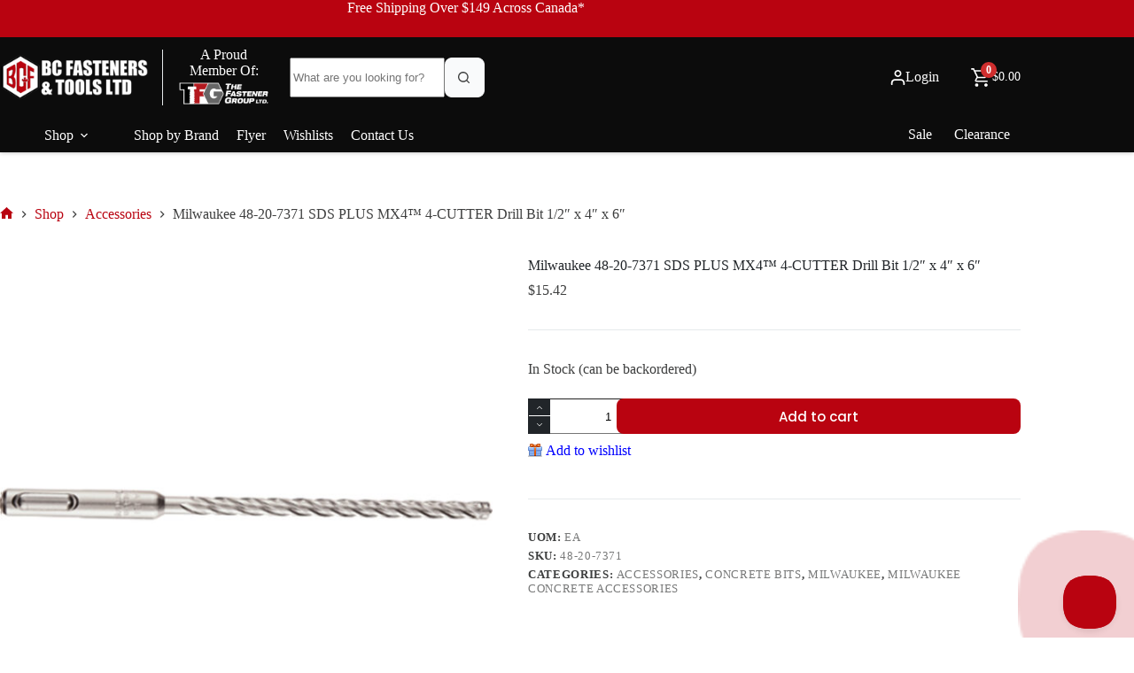

--- FILE ---
content_type: text/html; charset=UTF-8
request_url: https://bcfasteners.com/shop/milwaukee-48-20-7371-sds-plus-mx4-4-cutter-drill-bit-1-2-x-4-x-6/
body_size: 41143
content:
<!doctype html>
<html lang="en-US">
<head>
	
	<meta charset="UTF-8">
	<meta name="viewport" content="width=device-width, initial-scale=1, maximum-scale=5, viewport-fit=cover">
	<link rel="profile" href="https://gmpg.org/xfn/11">

	<meta name='robots' content='index, follow, max-image-preview:large, max-snippet:-1, max-video-preview:-1' />
	<style>img:is([sizes="auto" i], [sizes^="auto," i]) { contain-intrinsic-size: 3000px 1500px }</style>
	
	<!-- This site is optimized with the Yoast SEO plugin v26.8 - https://yoast.com/product/yoast-seo-wordpress/ -->
	<title>Milwaukee 48-20-7371 SDS PLUS MX4™ 4-CUTTER Drill Bit 1/2&quot; x 4&quot; x 6&quot;</title>
	<meta name="description" content="Milwaukee 48-20-7371 SDS PLUS MX4™ 4-CUTTER Drill Bit 1/2&quot; x 4&quot; x 6&quot; for concrete with rebar. Great prices on Milwaukee accessories at bcfasteners.com." />
	<link rel="canonical" href="https://bcfasteners.com/shop/milwaukee-48-20-7371-sds-plus-mx4-4-cutter-drill-bit-1-2-x-4-x-6/" />
	<meta property="og:locale" content="en_US" />
	<meta property="og:type" content="article" />
	<meta property="og:title" content="Milwaukee 48-20-7371 SDS PLUS MX4™ 4-CUTTER Drill Bit 1/2&quot; x 4&quot; x 6&quot;" />
	<meta property="og:description" content="Milwaukee 48-20-7371 SDS PLUS MX4™ 4-CUTTER Drill Bit 1/2&quot; x 4&quot; x 6&quot; for concrete with rebar. Great prices on Milwaukee accessories at bcfasteners.com." />
	<meta property="og:url" content="https://bcfasteners.com/shop/milwaukee-48-20-7371-sds-plus-mx4-4-cutter-drill-bit-1-2-x-4-x-6/" />
	<meta property="og:site_name" content="BC Fasteners &amp; Tools" />
	<meta property="article:modified_time" content="2026-01-22T13:07:09+00:00" />
	<meta property="og:image" content="https://s8580.pcdn.co/wp-content/uploads/2019/04/Milwaukee-SDS-PLUS-4-CUTTER-Drill-Bit.jpg" />
	<meta property="og:image:width" content="648" />
	<meta property="og:image:height" content="648" />
	<meta property="og:image:type" content="image/jpeg" />
	<meta name="twitter:label1" content="Est. reading time" />
	<meta name="twitter:data1" content="1 minute" />
	<script type="application/ld+json" class="yoast-schema-graph">{"@context":"https://schema.org","@graph":[{"@type":"WebPage","@id":"https://bcfasteners.com/shop/milwaukee-48-20-7371-sds-plus-mx4-4-cutter-drill-bit-1-2-x-4-x-6/","url":"https://bcfasteners.com/shop/milwaukee-48-20-7371-sds-plus-mx4-4-cutter-drill-bit-1-2-x-4-x-6/","name":"Milwaukee 48-20-7371 SDS PLUS MX4™ 4-CUTTER Drill Bit 1/2\" x 4\" x 6\"","isPartOf":{"@id":"https://bcfasteners.com/#website"},"primaryImageOfPage":{"@id":"https://bcfasteners.com/shop/milwaukee-48-20-7371-sds-plus-mx4-4-cutter-drill-bit-1-2-x-4-x-6/#primaryimage"},"image":{"@id":"https://bcfasteners.com/shop/milwaukee-48-20-7371-sds-plus-mx4-4-cutter-drill-bit-1-2-x-4-x-6/#primaryimage"},"thumbnailUrl":"https://s8580.pcdn.co/wp-content/uploads/2019/04/Milwaukee-SDS-PLUS-4-CUTTER-Drill-Bit.jpg","datePublished":"2019-04-30T17:32:26+00:00","dateModified":"2026-01-22T13:07:09+00:00","description":"Milwaukee 48-20-7371 SDS PLUS MX4™ 4-CUTTER Drill Bit 1/2\" x 4\" x 6\" for concrete with rebar. Great prices on Milwaukee accessories at bcfasteners.com.","breadcrumb":{"@id":"https://bcfasteners.com/shop/milwaukee-48-20-7371-sds-plus-mx4-4-cutter-drill-bit-1-2-x-4-x-6/#breadcrumb"},"inLanguage":"en-US","potentialAction":[{"@type":"ReadAction","target":["https://bcfasteners.com/shop/milwaukee-48-20-7371-sds-plus-mx4-4-cutter-drill-bit-1-2-x-4-x-6/"]}]},{"@type":"ImageObject","inLanguage":"en-US","@id":"https://bcfasteners.com/shop/milwaukee-48-20-7371-sds-plus-mx4-4-cutter-drill-bit-1-2-x-4-x-6/#primaryimage","url":"https://s8580.pcdn.co/wp-content/uploads/2019/04/Milwaukee-SDS-PLUS-4-CUTTER-Drill-Bit.jpg","contentUrl":"https://s8580.pcdn.co/wp-content/uploads/2019/04/Milwaukee-SDS-PLUS-4-CUTTER-Drill-Bit.jpg","width":648,"height":648,"caption":"Milwaukee SDS PLUS 4-CUTTER Drill Bit"},{"@type":"BreadcrumbList","@id":"https://bcfasteners.com/shop/milwaukee-48-20-7371-sds-plus-mx4-4-cutter-drill-bit-1-2-x-4-x-6/#breadcrumb","itemListElement":[{"@type":"ListItem","position":1,"name":"Home","item":"https://bcfasteners.com/"},{"@type":"ListItem","position":2,"name":"Shop","item":"https://bcfasteners.com/shop/"},{"@type":"ListItem","position":3,"name":"Milwaukee 48-20-7371 SDS PLUS MX4™ 4-CUTTER Drill Bit 1/2&#8243; x 4&#8243; x 6&#8243;"}]},{"@type":"WebSite","@id":"https://bcfasteners.com/#website","url":"https://bcfasteners.com/","name":"BC Fasteners & Tools","description":"BC Fasteners &amp; Tools Ltd. - Online Store","publisher":{"@id":"https://bcfasteners.com/#organization"},"potentialAction":[{"@type":"SearchAction","target":{"@type":"EntryPoint","urlTemplate":"https://bcfasteners.com/?s={search_term_string}"},"query-input":{"@type":"PropertyValueSpecification","valueRequired":true,"valueName":"search_term_string"}}],"inLanguage":"en-US"},{"@type":"Organization","@id":"https://bcfasteners.com/#organization","name":"BC Fasteners & Tools Ltd","url":"https://bcfasteners.com/","logo":{"@type":"ImageObject","inLanguage":"en-US","@id":"https://bcfasteners.com/#/schema/logo/image/","url":"https://s8580.pcdn.co/wp-content/uploads/2015/04/BC-Fasteners-Tools-LOGO.jpg","contentUrl":"https://s8580.pcdn.co/wp-content/uploads/2015/04/BC-Fasteners-Tools-LOGO.jpg","width":830,"height":979,"caption":"BC Fasteners & Tools Ltd"},"image":{"@id":"https://bcfasteners.com/#/schema/logo/image/"}}]}</script>
	<!-- / Yoast SEO plugin. -->


<link rel='dns-prefetch' href='//static.klaviyo.com' />
<link rel='dns-prefetch' href='//static-autocomplete.fastsimon.com' />
<link rel="alternate" type="application/rss+xml" title="BC Fasteners &amp; Tools &raquo; Feed" href="https://bcfasteners.com/feed/" />
<link rel="alternate" type="application/rss+xml" title="BC Fasteners &amp; Tools &raquo; Comments Feed" href="https://bcfasteners.com/comments/feed/" />
<link rel="alternate" type="application/rss+xml" title="BC Fasteners &amp; Tools &raquo; Milwaukee 48-20-7371 SDS PLUS MX4™ 4-CUTTER Drill Bit 1/2&#8243; x 4&#8243; x 6&#8243; Comments Feed" href="https://bcfasteners.com/shop/milwaukee-48-20-7371-sds-plus-mx4-4-cutter-drill-bit-1-2-x-4-x-6/feed/" />
<link rel='stylesheet' id='blocksy-dynamic-global-css' href='https://s8580.pcdn.co/wp-content/uploads/blocksy/css/global.css?ver=36815' media='all' />
<link rel='stylesheet' id='embed-pdf-viewer-css' href='https://s8580.pcdn.co/wp-content/plugins/embed-pdf-viewer/css/embed-pdf-viewer.css?ver=2.4.6' media='screen' />
<link rel='stylesheet' id='wccp-extends-cart-blocks-css' href='https://s8580.pcdn.co/wp-content/plugins/woocommerce-chained-products/blocks/assets/css/wc-cp-extends-cart-blocks.min.css?ver=3.9.0' media='all' />
<link rel='stylesheet' id='woobt-blocks-css' href='https://s8580.pcdn.co/wp-content/plugins/woo-bought-together-premium/assets/css/blocks.css?ver=7.7.5' media='all' />
<link rel='stylesheet' id='wp-block-library-css' href='https://s8580.pcdn.co/wp-includes/css/dist/block-library/style.min.css?ver=6.8.3' media='all' />
<style id='global-styles-inline-css'>
:root{--wp--preset--aspect-ratio--square: 1;--wp--preset--aspect-ratio--4-3: 4/3;--wp--preset--aspect-ratio--3-4: 3/4;--wp--preset--aspect-ratio--3-2: 3/2;--wp--preset--aspect-ratio--2-3: 2/3;--wp--preset--aspect-ratio--16-9: 16/9;--wp--preset--aspect-ratio--9-16: 9/16;--wp--preset--color--black: #000000;--wp--preset--color--cyan-bluish-gray: #abb8c3;--wp--preset--color--white: #ffffff;--wp--preset--color--pale-pink: #f78da7;--wp--preset--color--vivid-red: #cf2e2e;--wp--preset--color--luminous-vivid-orange: #ff6900;--wp--preset--color--luminous-vivid-amber: #fcb900;--wp--preset--color--light-green-cyan: #7bdcb5;--wp--preset--color--vivid-green-cyan: #00d084;--wp--preset--color--pale-cyan-blue: #8ed1fc;--wp--preset--color--vivid-cyan-blue: #0693e3;--wp--preset--color--vivid-purple: #9b51e0;--wp--preset--color--palette-color-1: var(--theme-palette-color-1, #B90310);--wp--preset--color--palette-color-2: var(--theme-palette-color-2, #e21825);--wp--preset--color--palette-color-3: var(--theme-palette-color-3, #3d3e3e);--wp--preset--color--palette-color-4: var(--theme-palette-color-4, #212529);--wp--preset--color--palette-color-5: var(--theme-palette-color-5, #e6eaec);--wp--preset--color--palette-color-6: var(--theme-palette-color-6, #F3F4F6);--wp--preset--color--palette-color-7: var(--theme-palette-color-7, #F9FAFB);--wp--preset--color--palette-color-8: var(--theme-palette-color-8, #ffffff);--wp--preset--color--palette-color-9: var(--theme-palette-color-9, #2c5169);--wp--preset--color--palette-color-10: var(--theme-palette-color-10, #4d87a8);--wp--preset--gradient--vivid-cyan-blue-to-vivid-purple: linear-gradient(135deg,rgba(6,147,227,1) 0%,rgb(155,81,224) 100%);--wp--preset--gradient--light-green-cyan-to-vivid-green-cyan: linear-gradient(135deg,rgb(122,220,180) 0%,rgb(0,208,130) 100%);--wp--preset--gradient--luminous-vivid-amber-to-luminous-vivid-orange: linear-gradient(135deg,rgba(252,185,0,1) 0%,rgba(255,105,0,1) 100%);--wp--preset--gradient--luminous-vivid-orange-to-vivid-red: linear-gradient(135deg,rgba(255,105,0,1) 0%,rgb(207,46,46) 100%);--wp--preset--gradient--very-light-gray-to-cyan-bluish-gray: linear-gradient(135deg,rgb(238,238,238) 0%,rgb(169,184,195) 100%);--wp--preset--gradient--cool-to-warm-spectrum: linear-gradient(135deg,rgb(74,234,220) 0%,rgb(151,120,209) 20%,rgb(207,42,186) 40%,rgb(238,44,130) 60%,rgb(251,105,98) 80%,rgb(254,248,76) 100%);--wp--preset--gradient--blush-light-purple: linear-gradient(135deg,rgb(255,206,236) 0%,rgb(152,150,240) 100%);--wp--preset--gradient--blush-bordeaux: linear-gradient(135deg,rgb(254,205,165) 0%,rgb(254,45,45) 50%,rgb(107,0,62) 100%);--wp--preset--gradient--luminous-dusk: linear-gradient(135deg,rgb(255,203,112) 0%,rgb(199,81,192) 50%,rgb(65,88,208) 100%);--wp--preset--gradient--pale-ocean: linear-gradient(135deg,rgb(255,245,203) 0%,rgb(182,227,212) 50%,rgb(51,167,181) 100%);--wp--preset--gradient--electric-grass: linear-gradient(135deg,rgb(202,248,128) 0%,rgb(113,206,126) 100%);--wp--preset--gradient--midnight: linear-gradient(135deg,rgb(2,3,129) 0%,rgb(40,116,252) 100%);--wp--preset--gradient--juicy-peach: linear-gradient(to right, #ffecd2 0%, #fcb69f 100%);--wp--preset--gradient--young-passion: linear-gradient(to right, #ff8177 0%, #ff867a 0%, #ff8c7f 21%, #f99185 52%, #cf556c 78%, #b12a5b 100%);--wp--preset--gradient--true-sunset: linear-gradient(to right, #fa709a 0%, #fee140 100%);--wp--preset--gradient--morpheus-den: linear-gradient(to top, #30cfd0 0%, #330867 100%);--wp--preset--gradient--plum-plate: linear-gradient(135deg, #667eea 0%, #764ba2 100%);--wp--preset--gradient--aqua-splash: linear-gradient(15deg, #13547a 0%, #80d0c7 100%);--wp--preset--gradient--love-kiss: linear-gradient(to top, #ff0844 0%, #ffb199 100%);--wp--preset--gradient--new-retrowave: linear-gradient(to top, #3b41c5 0%, #a981bb 49%, #ffc8a9 100%);--wp--preset--gradient--plum-bath: linear-gradient(to top, #cc208e 0%, #6713d2 100%);--wp--preset--gradient--high-flight: linear-gradient(to right, #0acffe 0%, #495aff 100%);--wp--preset--gradient--teen-party: linear-gradient(-225deg, #FF057C 0%, #8D0B93 50%, #321575 100%);--wp--preset--gradient--fabled-sunset: linear-gradient(-225deg, #231557 0%, #44107A 29%, #FF1361 67%, #FFF800 100%);--wp--preset--gradient--arielle-smile: radial-gradient(circle 248px at center, #16d9e3 0%, #30c7ec 47%, #46aef7 100%);--wp--preset--gradient--itmeo-branding: linear-gradient(180deg, #2af598 0%, #009efd 100%);--wp--preset--gradient--deep-blue: linear-gradient(to right, #6a11cb 0%, #2575fc 100%);--wp--preset--gradient--strong-bliss: linear-gradient(to right, #f78ca0 0%, #f9748f 19%, #fd868c 60%, #fe9a8b 100%);--wp--preset--gradient--sweet-period: linear-gradient(to top, #3f51b1 0%, #5a55ae 13%, #7b5fac 25%, #8f6aae 38%, #a86aa4 50%, #cc6b8e 62%, #f18271 75%, #f3a469 87%, #f7c978 100%);--wp--preset--gradient--purple-division: linear-gradient(to top, #7028e4 0%, #e5b2ca 100%);--wp--preset--gradient--cold-evening: linear-gradient(to top, #0c3483 0%, #a2b6df 100%, #6b8cce 100%, #a2b6df 100%);--wp--preset--gradient--mountain-rock: linear-gradient(to right, #868f96 0%, #596164 100%);--wp--preset--gradient--desert-hump: linear-gradient(to top, #c79081 0%, #dfa579 100%);--wp--preset--gradient--ethernal-constance: linear-gradient(to top, #09203f 0%, #537895 100%);--wp--preset--gradient--happy-memories: linear-gradient(-60deg, #ff5858 0%, #f09819 100%);--wp--preset--gradient--grown-early: linear-gradient(to top, #0ba360 0%, #3cba92 100%);--wp--preset--gradient--morning-salad: linear-gradient(-225deg, #B7F8DB 0%, #50A7C2 100%);--wp--preset--gradient--night-call: linear-gradient(-225deg, #AC32E4 0%, #7918F2 48%, #4801FF 100%);--wp--preset--gradient--mind-crawl: linear-gradient(-225deg, #473B7B 0%, #3584A7 51%, #30D2BE 100%);--wp--preset--gradient--angel-care: linear-gradient(-225deg, #FFE29F 0%, #FFA99F 48%, #FF719A 100%);--wp--preset--gradient--juicy-cake: linear-gradient(to top, #e14fad 0%, #f9d423 100%);--wp--preset--gradient--rich-metal: linear-gradient(to right, #d7d2cc 0%, #304352 100%);--wp--preset--gradient--mole-hall: linear-gradient(-20deg, #616161 0%, #9bc5c3 100%);--wp--preset--gradient--cloudy-knoxville: linear-gradient(120deg, #fdfbfb 0%, #ebedee 100%);--wp--preset--gradient--soft-grass: linear-gradient(to top, #c1dfc4 0%, #deecdd 100%);--wp--preset--gradient--saint-petersburg: linear-gradient(135deg, #f5f7fa 0%, #c3cfe2 100%);--wp--preset--gradient--everlasting-sky: linear-gradient(135deg, #fdfcfb 0%, #e2d1c3 100%);--wp--preset--gradient--kind-steel: linear-gradient(-20deg, #e9defa 0%, #fbfcdb 100%);--wp--preset--gradient--over-sun: linear-gradient(60deg, #abecd6 0%, #fbed96 100%);--wp--preset--gradient--premium-white: linear-gradient(to top, #d5d4d0 0%, #d5d4d0 1%, #eeeeec 31%, #efeeec 75%, #e9e9e7 100%);--wp--preset--gradient--clean-mirror: linear-gradient(45deg, #93a5cf 0%, #e4efe9 100%);--wp--preset--gradient--wild-apple: linear-gradient(to top, #d299c2 0%, #fef9d7 100%);--wp--preset--gradient--snow-again: linear-gradient(to top, #e6e9f0 0%, #eef1f5 100%);--wp--preset--gradient--confident-cloud: linear-gradient(to top, #dad4ec 0%, #dad4ec 1%, #f3e7e9 100%);--wp--preset--gradient--glass-water: linear-gradient(to top, #dfe9f3 0%, white 100%);--wp--preset--gradient--perfect-white: linear-gradient(-225deg, #E3FDF5 0%, #FFE6FA 100%);--wp--preset--font-size--small: 13px;--wp--preset--font-size--medium: 20px;--wp--preset--font-size--large: clamp(22px, 1.375rem + ((1vw - 3.2px) * 0.625), 30px);--wp--preset--font-size--x-large: clamp(30px, 1.875rem + ((1vw - 3.2px) * 1.563), 50px);--wp--preset--font-size--xx-large: clamp(45px, 2.813rem + ((1vw - 3.2px) * 2.734), 80px);--wp--preset--font-family--outfit: Outfit;--wp--preset--font-family--poppins: Poppins;--wp--preset--spacing--20: 0.44rem;--wp--preset--spacing--30: 0.67rem;--wp--preset--spacing--40: 1rem;--wp--preset--spacing--50: 1.5rem;--wp--preset--spacing--60: 2.25rem;--wp--preset--spacing--70: 3.38rem;--wp--preset--spacing--80: 5.06rem;--wp--preset--shadow--natural: 6px 6px 9px rgba(0, 0, 0, 0.2);--wp--preset--shadow--deep: 12px 12px 50px rgba(0, 0, 0, 0.4);--wp--preset--shadow--sharp: 6px 6px 0px rgba(0, 0, 0, 0.2);--wp--preset--shadow--outlined: 6px 6px 0px -3px rgba(255, 255, 255, 1), 6px 6px rgba(0, 0, 0, 1);--wp--preset--shadow--crisp: 6px 6px 0px rgba(0, 0, 0, 1);}:root { --wp--style--global--content-size: var(--theme-block-max-width);--wp--style--global--wide-size: var(--theme-block-wide-max-width); }:where(body) { margin: 0; }.wp-site-blocks > .alignleft { float: left; margin-right: 2em; }.wp-site-blocks > .alignright { float: right; margin-left: 2em; }.wp-site-blocks > .aligncenter { justify-content: center; margin-left: auto; margin-right: auto; }:where(.wp-site-blocks) > * { margin-block-start: var(--theme-content-spacing); margin-block-end: 0; }:where(.wp-site-blocks) > :first-child { margin-block-start: 0; }:where(.wp-site-blocks) > :last-child { margin-block-end: 0; }:root { --wp--style--block-gap: var(--theme-content-spacing); }:root :where(.is-layout-flow) > :first-child{margin-block-start: 0;}:root :where(.is-layout-flow) > :last-child{margin-block-end: 0;}:root :where(.is-layout-flow) > *{margin-block-start: var(--theme-content-spacing);margin-block-end: 0;}:root :where(.is-layout-constrained) > :first-child{margin-block-start: 0;}:root :where(.is-layout-constrained) > :last-child{margin-block-end: 0;}:root :where(.is-layout-constrained) > *{margin-block-start: var(--theme-content-spacing);margin-block-end: 0;}:root :where(.is-layout-flex){gap: var(--theme-content-spacing);}:root :where(.is-layout-grid){gap: var(--theme-content-spacing);}.is-layout-flow > .alignleft{float: left;margin-inline-start: 0;margin-inline-end: 2em;}.is-layout-flow > .alignright{float: right;margin-inline-start: 2em;margin-inline-end: 0;}.is-layout-flow > .aligncenter{margin-left: auto !important;margin-right: auto !important;}.is-layout-constrained > .alignleft{float: left;margin-inline-start: 0;margin-inline-end: 2em;}.is-layout-constrained > .alignright{float: right;margin-inline-start: 2em;margin-inline-end: 0;}.is-layout-constrained > .aligncenter{margin-left: auto !important;margin-right: auto !important;}.is-layout-constrained > :where(:not(.alignleft):not(.alignright):not(.alignfull)){max-width: var(--wp--style--global--content-size);margin-left: auto !important;margin-right: auto !important;}.is-layout-constrained > .alignwide{max-width: var(--wp--style--global--wide-size);}body .is-layout-flex{display: flex;}.is-layout-flex{flex-wrap: wrap;align-items: center;}.is-layout-flex > :is(*, div){margin: 0;}body .is-layout-grid{display: grid;}.is-layout-grid > :is(*, div){margin: 0;}body{padding-top: 0px;padding-right: 0px;padding-bottom: 0px;padding-left: 0px;}.has-black-color{color: var(--wp--preset--color--black) !important;}.has-cyan-bluish-gray-color{color: var(--wp--preset--color--cyan-bluish-gray) !important;}.has-white-color{color: var(--wp--preset--color--white) !important;}.has-pale-pink-color{color: var(--wp--preset--color--pale-pink) !important;}.has-vivid-red-color{color: var(--wp--preset--color--vivid-red) !important;}.has-luminous-vivid-orange-color{color: var(--wp--preset--color--luminous-vivid-orange) !important;}.has-luminous-vivid-amber-color{color: var(--wp--preset--color--luminous-vivid-amber) !important;}.has-light-green-cyan-color{color: var(--wp--preset--color--light-green-cyan) !important;}.has-vivid-green-cyan-color{color: var(--wp--preset--color--vivid-green-cyan) !important;}.has-pale-cyan-blue-color{color: var(--wp--preset--color--pale-cyan-blue) !important;}.has-vivid-cyan-blue-color{color: var(--wp--preset--color--vivid-cyan-blue) !important;}.has-vivid-purple-color{color: var(--wp--preset--color--vivid-purple) !important;}.has-palette-color-1-color{color: var(--wp--preset--color--palette-color-1) !important;}.has-palette-color-2-color{color: var(--wp--preset--color--palette-color-2) !important;}.has-palette-color-3-color{color: var(--wp--preset--color--palette-color-3) !important;}.has-palette-color-4-color{color: var(--wp--preset--color--palette-color-4) !important;}.has-palette-color-5-color{color: var(--wp--preset--color--palette-color-5) !important;}.has-palette-color-6-color{color: var(--wp--preset--color--palette-color-6) !important;}.has-palette-color-7-color{color: var(--wp--preset--color--palette-color-7) !important;}.has-palette-color-8-color{color: var(--wp--preset--color--palette-color-8) !important;}.has-palette-color-9-color{color: var(--wp--preset--color--palette-color-9) !important;}.has-palette-color-10-color{color: var(--wp--preset--color--palette-color-10) !important;}.has-black-background-color{background-color: var(--wp--preset--color--black) !important;}.has-cyan-bluish-gray-background-color{background-color: var(--wp--preset--color--cyan-bluish-gray) !important;}.has-white-background-color{background-color: var(--wp--preset--color--white) !important;}.has-pale-pink-background-color{background-color: var(--wp--preset--color--pale-pink) !important;}.has-vivid-red-background-color{background-color: var(--wp--preset--color--vivid-red) !important;}.has-luminous-vivid-orange-background-color{background-color: var(--wp--preset--color--luminous-vivid-orange) !important;}.has-luminous-vivid-amber-background-color{background-color: var(--wp--preset--color--luminous-vivid-amber) !important;}.has-light-green-cyan-background-color{background-color: var(--wp--preset--color--light-green-cyan) !important;}.has-vivid-green-cyan-background-color{background-color: var(--wp--preset--color--vivid-green-cyan) !important;}.has-pale-cyan-blue-background-color{background-color: var(--wp--preset--color--pale-cyan-blue) !important;}.has-vivid-cyan-blue-background-color{background-color: var(--wp--preset--color--vivid-cyan-blue) !important;}.has-vivid-purple-background-color{background-color: var(--wp--preset--color--vivid-purple) !important;}.has-palette-color-1-background-color{background-color: var(--wp--preset--color--palette-color-1) !important;}.has-palette-color-2-background-color{background-color: var(--wp--preset--color--palette-color-2) !important;}.has-palette-color-3-background-color{background-color: var(--wp--preset--color--palette-color-3) !important;}.has-palette-color-4-background-color{background-color: var(--wp--preset--color--palette-color-4) !important;}.has-palette-color-5-background-color{background-color: var(--wp--preset--color--palette-color-5) !important;}.has-palette-color-6-background-color{background-color: var(--wp--preset--color--palette-color-6) !important;}.has-palette-color-7-background-color{background-color: var(--wp--preset--color--palette-color-7) !important;}.has-palette-color-8-background-color{background-color: var(--wp--preset--color--palette-color-8) !important;}.has-palette-color-9-background-color{background-color: var(--wp--preset--color--palette-color-9) !important;}.has-palette-color-10-background-color{background-color: var(--wp--preset--color--palette-color-10) !important;}.has-black-border-color{border-color: var(--wp--preset--color--black) !important;}.has-cyan-bluish-gray-border-color{border-color: var(--wp--preset--color--cyan-bluish-gray) !important;}.has-white-border-color{border-color: var(--wp--preset--color--white) !important;}.has-pale-pink-border-color{border-color: var(--wp--preset--color--pale-pink) !important;}.has-vivid-red-border-color{border-color: var(--wp--preset--color--vivid-red) !important;}.has-luminous-vivid-orange-border-color{border-color: var(--wp--preset--color--luminous-vivid-orange) !important;}.has-luminous-vivid-amber-border-color{border-color: var(--wp--preset--color--luminous-vivid-amber) !important;}.has-light-green-cyan-border-color{border-color: var(--wp--preset--color--light-green-cyan) !important;}.has-vivid-green-cyan-border-color{border-color: var(--wp--preset--color--vivid-green-cyan) !important;}.has-pale-cyan-blue-border-color{border-color: var(--wp--preset--color--pale-cyan-blue) !important;}.has-vivid-cyan-blue-border-color{border-color: var(--wp--preset--color--vivid-cyan-blue) !important;}.has-vivid-purple-border-color{border-color: var(--wp--preset--color--vivid-purple) !important;}.has-palette-color-1-border-color{border-color: var(--wp--preset--color--palette-color-1) !important;}.has-palette-color-2-border-color{border-color: var(--wp--preset--color--palette-color-2) !important;}.has-palette-color-3-border-color{border-color: var(--wp--preset--color--palette-color-3) !important;}.has-palette-color-4-border-color{border-color: var(--wp--preset--color--palette-color-4) !important;}.has-palette-color-5-border-color{border-color: var(--wp--preset--color--palette-color-5) !important;}.has-palette-color-6-border-color{border-color: var(--wp--preset--color--palette-color-6) !important;}.has-palette-color-7-border-color{border-color: var(--wp--preset--color--palette-color-7) !important;}.has-palette-color-8-border-color{border-color: var(--wp--preset--color--palette-color-8) !important;}.has-palette-color-9-border-color{border-color: var(--wp--preset--color--palette-color-9) !important;}.has-palette-color-10-border-color{border-color: var(--wp--preset--color--palette-color-10) !important;}.has-vivid-cyan-blue-to-vivid-purple-gradient-background{background: var(--wp--preset--gradient--vivid-cyan-blue-to-vivid-purple) !important;}.has-light-green-cyan-to-vivid-green-cyan-gradient-background{background: var(--wp--preset--gradient--light-green-cyan-to-vivid-green-cyan) !important;}.has-luminous-vivid-amber-to-luminous-vivid-orange-gradient-background{background: var(--wp--preset--gradient--luminous-vivid-amber-to-luminous-vivid-orange) !important;}.has-luminous-vivid-orange-to-vivid-red-gradient-background{background: var(--wp--preset--gradient--luminous-vivid-orange-to-vivid-red) !important;}.has-very-light-gray-to-cyan-bluish-gray-gradient-background{background: var(--wp--preset--gradient--very-light-gray-to-cyan-bluish-gray) !important;}.has-cool-to-warm-spectrum-gradient-background{background: var(--wp--preset--gradient--cool-to-warm-spectrum) !important;}.has-blush-light-purple-gradient-background{background: var(--wp--preset--gradient--blush-light-purple) !important;}.has-blush-bordeaux-gradient-background{background: var(--wp--preset--gradient--blush-bordeaux) !important;}.has-luminous-dusk-gradient-background{background: var(--wp--preset--gradient--luminous-dusk) !important;}.has-pale-ocean-gradient-background{background: var(--wp--preset--gradient--pale-ocean) !important;}.has-electric-grass-gradient-background{background: var(--wp--preset--gradient--electric-grass) !important;}.has-midnight-gradient-background{background: var(--wp--preset--gradient--midnight) !important;}.has-juicy-peach-gradient-background{background: var(--wp--preset--gradient--juicy-peach) !important;}.has-young-passion-gradient-background{background: var(--wp--preset--gradient--young-passion) !important;}.has-true-sunset-gradient-background{background: var(--wp--preset--gradient--true-sunset) !important;}.has-morpheus-den-gradient-background{background: var(--wp--preset--gradient--morpheus-den) !important;}.has-plum-plate-gradient-background{background: var(--wp--preset--gradient--plum-plate) !important;}.has-aqua-splash-gradient-background{background: var(--wp--preset--gradient--aqua-splash) !important;}.has-love-kiss-gradient-background{background: var(--wp--preset--gradient--love-kiss) !important;}.has-new-retrowave-gradient-background{background: var(--wp--preset--gradient--new-retrowave) !important;}.has-plum-bath-gradient-background{background: var(--wp--preset--gradient--plum-bath) !important;}.has-high-flight-gradient-background{background: var(--wp--preset--gradient--high-flight) !important;}.has-teen-party-gradient-background{background: var(--wp--preset--gradient--teen-party) !important;}.has-fabled-sunset-gradient-background{background: var(--wp--preset--gradient--fabled-sunset) !important;}.has-arielle-smile-gradient-background{background: var(--wp--preset--gradient--arielle-smile) !important;}.has-itmeo-branding-gradient-background{background: var(--wp--preset--gradient--itmeo-branding) !important;}.has-deep-blue-gradient-background{background: var(--wp--preset--gradient--deep-blue) !important;}.has-strong-bliss-gradient-background{background: var(--wp--preset--gradient--strong-bliss) !important;}.has-sweet-period-gradient-background{background: var(--wp--preset--gradient--sweet-period) !important;}.has-purple-division-gradient-background{background: var(--wp--preset--gradient--purple-division) !important;}.has-cold-evening-gradient-background{background: var(--wp--preset--gradient--cold-evening) !important;}.has-mountain-rock-gradient-background{background: var(--wp--preset--gradient--mountain-rock) !important;}.has-desert-hump-gradient-background{background: var(--wp--preset--gradient--desert-hump) !important;}.has-ethernal-constance-gradient-background{background: var(--wp--preset--gradient--ethernal-constance) !important;}.has-happy-memories-gradient-background{background: var(--wp--preset--gradient--happy-memories) !important;}.has-grown-early-gradient-background{background: var(--wp--preset--gradient--grown-early) !important;}.has-morning-salad-gradient-background{background: var(--wp--preset--gradient--morning-salad) !important;}.has-night-call-gradient-background{background: var(--wp--preset--gradient--night-call) !important;}.has-mind-crawl-gradient-background{background: var(--wp--preset--gradient--mind-crawl) !important;}.has-angel-care-gradient-background{background: var(--wp--preset--gradient--angel-care) !important;}.has-juicy-cake-gradient-background{background: var(--wp--preset--gradient--juicy-cake) !important;}.has-rich-metal-gradient-background{background: var(--wp--preset--gradient--rich-metal) !important;}.has-mole-hall-gradient-background{background: var(--wp--preset--gradient--mole-hall) !important;}.has-cloudy-knoxville-gradient-background{background: var(--wp--preset--gradient--cloudy-knoxville) !important;}.has-soft-grass-gradient-background{background: var(--wp--preset--gradient--soft-grass) !important;}.has-saint-petersburg-gradient-background{background: var(--wp--preset--gradient--saint-petersburg) !important;}.has-everlasting-sky-gradient-background{background: var(--wp--preset--gradient--everlasting-sky) !important;}.has-kind-steel-gradient-background{background: var(--wp--preset--gradient--kind-steel) !important;}.has-over-sun-gradient-background{background: var(--wp--preset--gradient--over-sun) !important;}.has-premium-white-gradient-background{background: var(--wp--preset--gradient--premium-white) !important;}.has-clean-mirror-gradient-background{background: var(--wp--preset--gradient--clean-mirror) !important;}.has-wild-apple-gradient-background{background: var(--wp--preset--gradient--wild-apple) !important;}.has-snow-again-gradient-background{background: var(--wp--preset--gradient--snow-again) !important;}.has-confident-cloud-gradient-background{background: var(--wp--preset--gradient--confident-cloud) !important;}.has-glass-water-gradient-background{background: var(--wp--preset--gradient--glass-water) !important;}.has-perfect-white-gradient-background{background: var(--wp--preset--gradient--perfect-white) !important;}.has-small-font-size{font-size: var(--wp--preset--font-size--small) !important;}.has-medium-font-size{font-size: var(--wp--preset--font-size--medium) !important;}.has-large-font-size{font-size: var(--wp--preset--font-size--large) !important;}.has-x-large-font-size{font-size: var(--wp--preset--font-size--x-large) !important;}.has-xx-large-font-size{font-size: var(--wp--preset--font-size--xx-large) !important;}.has-outfit-font-family{font-family: var(--wp--preset--font-family--outfit) !important;}.has-poppins-font-family{font-family: var(--wp--preset--font-family--poppins) !important;}
:root :where(.wp-block-pullquote){font-size: clamp(0.984em, 0.984rem + ((1vw - 0.2em) * 0.645), 1.5em);line-height: 1.6;}
</style>
<link rel='stylesheet' id='fgf-frontend-css' href='https://s8580.pcdn.co/wp-content/plugins/free-gifts-for-woocommerce/assets/css/frontend.css?ver=12.9.0' media='all' />
<link rel='stylesheet' id='owl-carousel-css' href='https://s8580.pcdn.co/wp-content/plugins/free-gifts-for-woocommerce/assets/css/owl.carousel.min.css?ver=12.9.0' media='all' />
<link rel='stylesheet' id='fgf-owl-carousel-css' href='https://s8580.pcdn.co/wp-content/plugins/free-gifts-for-woocommerce/assets/css/owl-carousel-enhanced.css?ver=12.9.0' media='all' />
<link rel='stylesheet' id='lightcase-css' href='https://s8580.pcdn.co/wp-content/plugins/free-gifts-for-woocommerce/assets/css/lightcase.min.css?ver=12.9.0' media='all' />
<style id='fgf-inline-style-inline-css'>
.fkcart-modal-container .fgf_gift_products_wrapper h3{font-size:18px !important;font-weight:600 !important;margin-left:12px !important;margin-top:12px !important;}.fkcart-modal-container .fgf-gift-products-content{margin-left:12px !important;width:95% !important;}
</style>
<link rel='stylesheet' id='woocommerce-wishlists-css' href='https://s8580.pcdn.co/wp-content/plugins/woocommerce-wishlists/assets/css/woocommerce-wishlists.min.css?ver=2.3.9' media='all' />
<link rel='stylesheet' id='photoswipe-css' href='https://s8580.pcdn.co/wp-content/plugins/woocommerce/assets/css/photoswipe/photoswipe.min.css?ver=10.4.3' media='all' />
<link rel='stylesheet' id='photoswipe-default-skin-css' href='https://s8580.pcdn.co/wp-content/plugins/woocommerce/assets/css/photoswipe/default-skin/default-skin.min.css?ver=10.4.3' media='all' />
<style id='woocommerce-inline-inline-css'>
.woocommerce form .form-row .required { visibility: visible; }
</style>
<style id='wpgb-head-inline-css'>
.wp-grid-builder:not(.wpgb-template),.wpgb-facet{opacity:0.01}.wpgb-facet fieldset{margin:0;padding:0;border:none;outline:none;box-shadow:none}.wpgb-facet fieldset:last-child{margin-bottom:40px;}.wpgb-facet fieldset legend.wpgb-sr-only{height:1px;width:1px}
</style>
<link rel='stylesheet' id='wc-sc-product-page-gift-form-css' href='https://s8580.pcdn.co/wp-content/plugins/woocommerce-smart-coupons/assets/css/product-page-gift-form.min.css?ver=9.68.0' media='all' />
<link rel='stylesheet' id='slick-css' href='https://s8580.pcdn.co/wp-content/plugins/woo-bought-together-premium/assets/slick/slick.css?ver=6.8.3' media='all' />
<link rel='stylesheet' id='woobt-frontend-css' href='https://s8580.pcdn.co/wp-content/plugins/woo-bought-together-premium/assets/css/frontend.css?ver=7.7.5' media='all' />
<link rel='stylesheet' id='ct-main-styles-css' href='https://s8580.pcdn.co/wp-content/themes/blocksy/static/bundle/main.min.css?ver=2.1.25' media='all' />
<link rel='stylesheet' id='ct-woocommerce-styles-css' href='https://s8580.pcdn.co/wp-content/themes/blocksy/static/bundle/woocommerce.min.css?ver=2.1.25' media='all' />
<link rel='stylesheet' id='ct-page-title-styles-css' href='https://s8580.pcdn.co/wp-content/themes/blocksy/static/bundle/page-title.min.css?ver=2.1.25' media='all' />
<link rel='stylesheet' id='ct-comments-styles-css' href='https://s8580.pcdn.co/wp-content/themes/blocksy/static/bundle/comments.min.css?ver=2.1.25' media='all' />
<link rel='stylesheet' id='ct-beaver-styles-css' href='https://s8580.pcdn.co/wp-content/themes/blocksy/static/bundle/beaver.min.css?ver=2.1.25' media='all' />
<link rel='stylesheet' id='ct-flexy-styles-css' href='https://s8580.pcdn.co/wp-content/themes/blocksy/static/bundle/flexy.min.css?ver=2.1.25' media='all' />
<link rel='stylesheet' id='hs-img-upload-css-css' href='https://s8580.pcdn.co/wp-content/plugins/woocommerce-help-scout/assets/css/frontend/image-uploader.min.css?ver=2.5' media='all' />
<link rel='stylesheet' id='tablepress-default-css' href='https://s8580.pcdn.co/wp-content/tablepress-combined.min.css?ver=15' media='all' />
<link rel='stylesheet' id='wc_stripe_express_checkout_style-css' href='https://s8580.pcdn.co/wp-content/plugins/woocommerce-gateway-stripe/build/express-checkout.css?ver=f49792bd42ded7e3e1cb' media='all' />
<style id='greenshift-post-css-1612864-inline-css'>
#gspb_row-id-gsbp-aace744{justify-content:space-between;margin-top:0;margin-bottom:0;display:flex;flex-wrap:wrap;align-content:flex-start;background-color:#2c5169;border-top-style:solid;border-top-width:1px;border-top-color:#fff;border-bottom-style:solid;border-bottom-width:1px;border-bottom-color:#fff}#gspb_row-id-gsbp-aace744>.gspb_row__content{display:flex;justify-content:space-between;margin:0 auto;width:100%;flex-wrap:wrap;align-items:flex-start}.gspb_row{position:relative}div[id^=gspb_col-id]{box-sizing:border-box;position:relative;padding:var(--gs-row-column-padding, 15px min(3vw, 20px))}body.gspb-bodyfront #gspb_row-id-gsbp-aace744>.gspb_row__content{width:var(--theme-container-width, 1200px);max-width:var(--theme-normal-container-max-width, 1200px)}#gspb_col-id-gsbp-8454830.gspb_row__col--8{width:66.66666666666667%}@media (max-width: 689.98px){#gspb_col-id-gsbp-8454830.gspb_row__col--8{width:100%}}@media (min-width: 1000px){body.gspb-bodyfront #gspb_col-id-gsbp-8454830.gspb_row__col--8{width:calc(55.76% - 0px - 0px)}}.gspb_row #gspb_col-id-gsbp-8454830.gspb_row__col--8{padding-top:20px;padding-bottom:30px}#gspb_col-id-gsbp-8454830.gspb_row__col--8{border-right-style:solid;border-right-width:1px;border-right-color:#fff}@media (max-width: 689.98px){#gspb_col-id-gsbp-8454830.gspb_row__col--8{border-right-style:solid;border-right-color:#ffffff00;border-bottom-style:solid;border-bottom-width:1px;border-bottom-color:#fff}}#gspb_col-id-gsbp-1f53244.gspb_row__col--4{width:33.333333333333336%}@media (max-width: 689.98px){#gspb_col-id-gsbp-1f53244.gspb_row__col--4{width:100%}}@media (min-width: 1000px){body.gspb-bodyfront #gspb_col-id-gsbp-1f53244.gspb_row__col--4{width:calc(44.23% - 0px - 0px)}}.gspb_row #gspb_col-id-gsbp-1f53244.gspb_row__col--4{padding-top:20px}.gspb_text-id-gsbp-c8cf6e0{color:var(--wp--preset--color--text-on-secondary, #fffffc);margin-bottom:30px!important}#gspb_heading-id-gsbp-2992b10,#gspb_heading-id-gsbp-c20dbcc{font-size:18px;color:#fff;margin-top:0;margin-bottom:10px}.gspb_text-id-gsbp-c54bf5c{color:#fff;margin-top:0!important;margin-bottom:30px!important}@media (max-width: 689.98px){#gspb_heading-id-gsbp-c20dbcc{margin-bottom:0}}
</style>
<link rel='stylesheet' id='fkcart-style-css' href='https://s8580.pcdn.co/wp-content/plugins/cart-for-woocommerce/assets/css/style.min.css?ver=1.9.1' media='all' />
<style id='fkcart-style-inline-css'>

		:root {
			--fkcart-primary-bg-color: #b90310;
			--fkcart-primary-font-color: #ffffff;
			--fkcart-primary-text-color: #24272d;
			--fkcart-secondary-text-color: #24272dbe;
			--fkcart-strike-through-price-text-color: #24272d;
			--fkcart-saving-text-price-color: #5BA238;
			--fkcart-coupon-text-price-color: #5BA238;
			--fkcart-accent-color: #0170b9;
			--fkcart-border-color: #eaeaec;
			--fkcart-error-color: #B00C0C;
			--fkcart-error-bg-color: #FFF0F0;
			--fkcart-reward-color: #f1b51e;
			
			--fkcart-progress-bar-icon-color: #353030;
			--fkcart-progress-bar-active-icon-color: #ffffff;
			--fkcart-progress-bar-bg-color-active-icon: #2DA815;
			--fkcart-progress-bar-active-color: #2DA815;
			
			--fkcart-bg-color: #ffffff;
			--fkcart-slider-desktop-width: 420px;
			--fkcart-slider-mobile-width: 100%;
			--fkcart-animation-duration: 0.4s;
			--fkcart-panel-color:#E6F1F7;
			--fkcart-color-black: #000000;
			--fkcart-success-color: #5BA238;
			--fkcart-success-bg-color: #EFF6EB;
			--fkcart-toggle-bg-color: #ffffff;
			--fkcart-toggle-icon-color: #353030;
			--fkcart-toggle-count-bg-color: #cf2e2e;
			--fkcart-toggle-count-font-color: #ffffff;
			--fkcart-progressbar-active-color: #0170b9;
			
			--fkcart-toggle-border-radius: 50%;
			--fkcart-toggle-size: 36;
			--fkcart-border-radius: 3px; 
			--fkcart-menu-icon-size: 25px;
			--fkcart-menu-text-size: 14px;
		}
</style>
<link rel='stylesheet' id='blocksy-pro-search-input-styles-css' href='https://s8580.pcdn.co/wp-content/plugins/blocksy-companion-pro/framework/premium/static/bundle/search-input.min.css?ver=2.1.25' media='all' />
<link rel='stylesheet' id='blocksy-pro-divider-styles-css' href='https://s8580.pcdn.co/wp-content/plugins/blocksy-companion-pro/framework/premium/static/bundle/divider.min.css?ver=2.1.25' media='all' />
<link rel='stylesheet' id='blocksy-ext-woocommerce-extra-styles-css' href='https://s8580.pcdn.co/wp-content/plugins/blocksy-companion-pro/framework/premium/extensions/woocommerce-extra/static/bundle/main.min.css?ver=2.1.25' media='all' />
<link rel='stylesheet' id='blocksy-ext-woocommerce-extra-floating-cart-styles-css' href='https://s8580.pcdn.co/wp-content/plugins/blocksy-companion-pro/framework/premium/extensions/woocommerce-extra/static/bundle/floating-bar.min.css?ver=2.1.25' media='all' />
<link rel='stylesheet' id='blocksy-ext-woocommerce-extra-advanced-reviews-styles-css' href='https://s8580.pcdn.co/wp-content/plugins/blocksy-companion-pro/framework/premium/extensions/woocommerce-extra/static/bundle/advanced-reviews.min.css?ver=2.1.25' media='all' />
<link rel='stylesheet' id='blocksy-ext-woocommerce-extra-custom-badges-styles-css' href='https://s8580.pcdn.co/wp-content/plugins/blocksy-companion-pro/framework/premium/extensions/woocommerce-extra/static/bundle/custom-badges.min.css?ver=2.1.25' media='all' />
<link rel='stylesheet' id='blocksy-ext-mega-menu-styles-css' href='https://s8580.pcdn.co/wp-content/plugins/blocksy-companion-pro/framework/premium/extensions/mega-menu/static/bundle/main.min.css?ver=2.1.25' media='all' />
<link rel='stylesheet' id='blocksy-companion-header-account-styles-css' href='https://s8580.pcdn.co/wp-content/plugins/blocksy-companion-pro/static/bundle/header-account.min.css?ver=2.1.25' media='all' />
<script type="text/template" id="tmpl-variation-template">
	<div class="woocommerce-variation-description">{{{ data.variation.variation_description }}}</div>
	<div class="woocommerce-variation-price">{{{ data.variation.price_html }}}</div>
	<div class="woocommerce-variation-availability">{{{ data.variation.availability_html }}}</div>
</script>
<script type="text/template" id="tmpl-unavailable-variation-template">
	<p role="alert">Sorry, this product is unavailable. Please choose a different combination.</p>
</script>
<script src="https://s8580.pcdn.co/wp-includes/js/jquery/jquery.min.js?ver=3.7.1" id="jquery-core-js"></script>
<script src="https://s8580.pcdn.co/wp-includes/js/jquery/jquery-migrate.min.js?ver=3.4.1" id="jquery-migrate-js"></script>
<script id="jquery-js-after">
					function optimocha_getCookie(name) {
						var v = document.cookie.match("(^|;) ?" + name + "=([^;]*)(;|$)");
						return v ? v[2] : null;
					}

					function optimocha_check_wc_cart_script() {
					var cart_src = "https://s8580.pcdn.co/wp-content/plugins/woocommerce/assets/js/frontend/cart-fragments.min.js";
					var script_id = "optimocha_loaded_wc_cart_fragments";

						if( document.getElementById(script_id) !== null ) {
							return false;
						}

						if( optimocha_getCookie("woocommerce_cart_hash") ) {
							var script = document.createElement("script");
							script.id = script_id;
							script.src = cart_src;
							script.async = true;
							document.head.appendChild(script);
						}
					}

					optimocha_check_wc_cart_script();
					document.addEventListener("click", function(){setTimeout(optimocha_check_wc_cart_script,1000);});
					
</script>
<script src="https://s8580.pcdn.co/wp-content/plugins/woocommerce/assets/js/jquery-blockui/jquery.blockUI.min.js?ver=2.7.0-wc.10.4.3" id="wc-jquery-blockui-js" data-wp-strategy="defer"></script>
<script id="fgf-frontend-js-extra">
var fgf_frontend_params = {"is_block_cart":"","is_block_checkout":"","gift_products_pagination_nonce":"4a7e40c199","gift_product_nonce":"138e35e146","ajaxurl":"https:\/\/bcfasteners.com\/wp-admin\/admin-ajax.php","current_page_url":"https:\/\/bcfasteners.com\/shop\/milwaukee-48-20-7371-sds-plus-mx4-4-cutter-drill-bit-1-2-x-4-x-6\/","add_to_cart_link":"https:\/\/bcfasteners.com\/shop\/milwaukee-48-20-7371-sds-plus-mx4-4-cutter-drill-bit-1-2-x-4-x-6\/?fgf_gift_product=%s&fgf_rule_id=%s&fgf_buy_product_id=%s&fgf_coupon_id=%s","ajax_add_to_cart":"no","quantity_field_enabled":"2","dropdown_add_to_cart_behaviour":"1","dropdown_display_type":"1","add_to_cart_alert_message":"Please select a Gift","force_checkout_type":"1"};
</script>
<script src="https://s8580.pcdn.co/wp-content/plugins/free-gifts-for-woocommerce/assets/js/frontend.js?ver=12.9.0" id="fgf-frontend-js"></script>
<script src="https://s8580.pcdn.co/wp-content/plugins/free-gifts-for-woocommerce/assets/js/owl.carousel.min.js?ver=12.9.0" id="owl-carousel-js"></script>
<script id="fgf-owl-carousel-js-extra">
var fgf_owl_carousel_params = {"desktop_count":"3","tablet_count":"2","mobile_count":"1","item_margin":"10","nav":"true","nav_prev_text":"<","nav_next_text":">","pagination":"true","item_per_slide":"1","slide_speed":"5000","auto_play":"true"};
</script>
<script src="https://s8580.pcdn.co/wp-content/plugins/free-gifts-for-woocommerce/assets/js/owl-carousel-enhanced.js?ver=12.9.0" id="fgf-owl-carousel-js"></script>
<script src="https://s8580.pcdn.co/wp-content/plugins/free-gifts-for-woocommerce/assets/js/lightcase.min.js?ver=12.9.0" id="lightcase-js"></script>
<script src="https://s8580.pcdn.co/wp-content/plugins/free-gifts-for-woocommerce/assets/js/fgf-lightcase-enhanced.js?ver=12.9.0" id="fgf-lightcase-js"></script>
<script id="wc-add-to-cart-js-extra">
var wc_add_to_cart_params = {"ajax_url":"\/wp-admin\/admin-ajax.php","wc_ajax_url":"\/?wc-ajax=%%endpoint%%","i18n_view_cart":"View cart","cart_url":"https:\/\/bcfasteners.com\/cart\/","is_cart":"","cart_redirect_after_add":"no"};
</script>
<script src="https://s8580.pcdn.co/wp-content/plugins/woocommerce/assets/js/frontend/add-to-cart.min.js?ver=10.4.3" id="wc-add-to-cart-js" defer data-wp-strategy="defer"></script>
<script src="https://s8580.pcdn.co/wp-content/plugins/woocommerce/assets/js/zoom/jquery.zoom.min.js?ver=1.7.21-wc.10.4.3" id="wc-zoom-js" defer data-wp-strategy="defer"></script>
<script src="https://s8580.pcdn.co/wp-content/plugins/woocommerce/assets/js/photoswipe/photoswipe.min.js?ver=4.1.1-wc.10.4.3" id="wc-photoswipe-js" defer data-wp-strategy="defer"></script>
<script src="https://s8580.pcdn.co/wp-content/plugins/woocommerce/assets/js/photoswipe/photoswipe-ui-default.min.js?ver=4.1.1-wc.10.4.3" id="wc-photoswipe-ui-default-js" defer data-wp-strategy="defer"></script>
<script id="wc-single-product-js-extra">
var wc_single_product_params = {"i18n_required_rating_text":"Please select a rating","i18n_rating_options":["1 of 5 stars","2 of 5 stars","3 of 5 stars","4 of 5 stars","5 of 5 stars"],"i18n_product_gallery_trigger_text":"View full-screen image gallery","review_rating_required":"yes","flexslider":{"rtl":false,"animation":"slide","smoothHeight":true,"directionNav":false,"controlNav":"thumbnails","slideshow":false,"animationSpeed":500,"animationLoop":false,"allowOneSlide":false},"zoom_enabled":"1","zoom_options":[],"photoswipe_enabled":"1","photoswipe_options":{"shareEl":false,"closeOnScroll":false,"history":false,"hideAnimationDuration":0,"showAnimationDuration":0},"flexslider_enabled":""};
</script>
<script src="https://s8580.pcdn.co/wp-content/plugins/woocommerce/assets/js/frontend/single-product.min.js?ver=10.4.3" id="wc-single-product-js" defer data-wp-strategy="defer"></script>
<script src="https://s8580.pcdn.co/wp-content/plugins/woocommerce/assets/js/js-cookie/js.cookie.min.js?ver=2.1.4-wc.10.4.3" id="wc-js-cookie-js" defer data-wp-strategy="defer"></script>
<script id="woocommerce-js-extra">
var woocommerce_params = {"ajax_url":"\/wp-admin\/admin-ajax.php","wc_ajax_url":"\/?wc-ajax=%%endpoint%%","i18n_password_show":"Show password","i18n_password_hide":"Hide password"};
</script>
<script src="https://s8580.pcdn.co/wp-content/plugins/woocommerce/assets/js/frontend/woocommerce.min.js?ver=10.4.3" id="woocommerce-js" defer data-wp-strategy="defer"></script>
<script src="https://s8580.pcdn.co/wp-content/plugins/woocommerce-min-max-quantities/assets/js/frontend/validate.min.js?ver=5.2.8" id="wc-mmq-frontend-js" defer data-wp-strategy="defer"></script>
<script src="https://s8580.pcdn.co/wp-content/plugins/woocommerce-help-scout/assets/js/frontend/image-uploader.min.js?ver=2.5" id="hs-jquery-img-plupload-js"></script>
<script src="https://s8580.pcdn.co/wp-includes/js/dist/hooks.min.js?ver=4d63a3d491d11ffd8ac6" id="wp-hooks-js"></script>
<script id="wpm-js-extra">
var wpm = {"ajax_url":"https:\/\/bcfasteners.com\/wp-admin\/admin-ajax.php","root":"https:\/\/bcfasteners.com\/wp-json\/","nonce_wp_rest":"e4d86fe677","nonce_ajax":"1a6950be04"};
</script>
<script type="text/pmw-lazy" src="https://s8580.pcdn.co/wp-content/plugins/woocommerce-pixel-manager-pro/js/public/pro/wpm-public__premium_only.p1.min.js?ver=1.54.1" id="wpm-js"></script>
<script src="https://s8580.pcdn.co/wp-content/plugins/woocommerce-pixel-manager-pro/js/public/pro/pmw-lazy__premium_only.js?ver=1.54.1" id="pmw-lazy-js"></script>
<script src="https://s8580.pcdn.co/wp-includes/js/underscore.min.js?ver=1.13.7" id="underscore-js"></script>
<script id="wp-util-js-extra">
var _wpUtilSettings = {"ajax":{"url":"\/wp-admin\/admin-ajax.php"}};
</script>
<script src="https://s8580.pcdn.co/wp-includes/js/wp-util.min.js?ver=6.8.3" id="wp-util-js"></script>
<script id="wc-add-to-cart-variation-js-extra">
var wc_add_to_cart_variation_params = {"wc_ajax_url":"\/?wc-ajax=%%endpoint%%","i18n_no_matching_variations_text":"Sorry, no products matched your selection. Please choose a different combination.","i18n_make_a_selection_text":"Please select some product options before adding this product to your cart.","i18n_unavailable_text":"Sorry, this product is unavailable. Please choose a different combination.","i18n_reset_alert_text":"Your selection has been reset. Please select some product options before adding this product to your cart."};
</script>
<script src="https://s8580.pcdn.co/wp-content/plugins/woocommerce/assets/js/frontend/add-to-cart-variation.min.js?ver=10.4.3" id="wc-add-to-cart-variation-js" defer data-wp-strategy="defer"></script>
<script id="wc-settings-dep-in-header-js-after">
console.warn( "Scripts that have a dependency on [wc-settings, wc-blocks-checkout] must be loaded in the footer, klaviyo-klaviyo-checkout-block-editor-script was registered to load in the header, but has been switched to load in the footer instead. See https://github.com/woocommerce/woocommerce-gutenberg-products-block/pull/5059" );
console.warn( "Scripts that have a dependency on [wc-settings, wc-blocks-checkout] must be loaded in the footer, klaviyo-klaviyo-checkout-block-view-script was registered to load in the header, but has been switched to load in the footer instead. See https://github.com/woocommerce/woocommerce-gutenberg-products-block/pull/5059" );
</script>
<link rel="https://api.w.org/" href="https://bcfasteners.com/wp-json/" /><link rel="alternate" title="JSON" type="application/json" href="https://bcfasteners.com/wp-json/wp/v2/product/1267098" /><link rel="EditURI" type="application/rsd+xml" title="RSD" href="https://bcfasteners.com/xmlrpc.php?rsd" />
<meta name="generator" content="WordPress 6.8.3" />
<meta name="generator" content="WooCommerce 10.4.3" />
<link rel='shortlink' href='https://bcfasteners.com/?p=1267098' />
<link rel="alternate" title="oEmbed (JSON)" type="application/json+oembed" href="https://bcfasteners.com/wp-json/oembed/1.0/embed?url=https%3A%2F%2Fbcfasteners.com%2Fshop%2Fmilwaukee-48-20-7371-sds-plus-mx4-4-cutter-drill-bit-1-2-x-4-x-6%2F" />
<link rel="alternate" title="oEmbed (XML)" type="text/xml+oembed" href="https://bcfasteners.com/wp-json/oembed/1.0/embed?url=https%3A%2F%2Fbcfasteners.com%2Fshop%2Fmilwaukee-48-20-7371-sds-plus-mx4-4-cutter-drill-bit-1-2-x-4-x-6%2F&#038;format=xml" />
<script>  var el_i13_login_captcha=null; var el_i13_register_captcha=null; </script>        <style type="text/css">
            dl.variation {
                display:flex;
            }
        </style>
        <noscript><style>.wp-grid-builder .wpgb-card.wpgb-card-hidden .wpgb-card-wrapper{opacity:1!important;visibility:visible!important;transform:none!important}.wpgb-facet {opacity:1!important;pointer-events:auto!important}.wpgb-facet *:not(.wpgb-pagination-facet){display:none}</style></noscript><!-- Google Tag Manager -->
<script>(function(w,d,s,l,i){w[l]=w[l]||[];w[l].push({\'gtm.start\':
new Date().getTime(),event:\'gtm.js\'});var f=d.getElementsByTagName(s)[0],
j=d.createElement(s),dl=l!=\'dataLayer\'?\'&l=\'+l:\'\';j.async=true;j.src=
\'https://www.googletagmanager.com/gtm.js?id=\'+i+dl;f.parentNode.insertBefore(j,f);
})(window,document,\'script\',\'dataLayer\',\'GTM-MGH5DTL\');</script>
<!-- End Google Tag Manager --><style type="text/css">dd ul.bulleted {  float:none;clear:both; }</style><style>
        .discount-percentage {
            font-size: 0.80em;
        }
    </style><style>
        .product-badges {
            margin-top: 10px;
        }
        .clearance-banner-link, .oversized-banner-single {
            display: inline-block; /* Keep badges inline but not full width */
            text-decoration: none; /* Remove underline */
            margin-bottom: 10px; /* Space between the badges */
            width: auto; /* Adjust width to fit content */
        }
        .clearance-banner-single {
            background-color: #2C5169; /* Blue color for Clearance */
            color: white;
            padding: 5px 30px;
            text-align: center;
            font-weight: bold;
            transform: skew(-20deg); /* Skew effect for the banner */
        }
        .oversized-banner-single {
            background-color: #B90310; /* Red color for Oversized */
            color: white;
            padding: 5px 30px;
            text-align: center;
            font-weight: bold;
            transform: skew(-20deg); /* Skew effect for the banner */
        }
        .clearance-banner-single span, .oversized-banner-single span {
            display: inline-block;
            transform: skew(20deg); /* Reverse the skew for the text */
        }
        .clearance-note, .oversized-note {
            font-weight: bold;
            font-size: 14px;
            margin-top: 5px;
        }
    </style><noscript><link rel='stylesheet' href='https://s8580.pcdn.co/wp-content/themes/blocksy/static/bundle/no-scripts.min.css' type='text/css'></noscript>
	<noscript><style>.woocommerce-product-gallery{ opacity: 1 !important; }</style></noscript>
	
<!-- START Pixel Manager for WooCommerce -->

		<script>

			window.wpmDataLayer = window.wpmDataLayer || {};
			window.wpmDataLayer = Object.assign(window.wpmDataLayer, {"cart":{},"cart_item_keys":{},"version":{"number":"1.54.1","pro":true,"eligible_for_updates":true,"distro":"fms","beta":false,"show":true},"pixels":{"google":{"linker":{"settings":null},"user_id":false,"ads":{"conversion_ids":{"AW-950773190":"5IphCI_vhWEQxsuuxQM"},"dynamic_remarketing":{"status":true,"id_type":"post_id","send_events_with_parent_ids":true},"google_business_vertical":"retail","phone_conversion_number":"","phone_conversion_label":""},"analytics":{"ga4":{"measurement_id":"G-D62JKXJ7YK","parameters":{},"mp_active":true,"debug_mode":false,"page_load_time_tracking":false},"id_type":"post_id"},"tag_id":"AW-950773190","tag_id_suppressed":[],"tag_gateway":{"measurement_path":""},"tcf_support":false,"consent_mode":{"is_active":false,"wait_for_update":500,"ads_data_redaction":false,"url_passthrough":true},"enhanced_conversions":{"is_active":true}}},"shop":{"list_name":"Product | Milwaukee 48-20-7371 SDS PLUS MX4™ 4-CUTTER Drill Bit 1/2\" x 4\" x 6\"","list_id":"product_milwaukee-48-20-7371-sds-plus-mx4-4-cutter-drill-bit-1-2-x-4-x-6","page_type":"product","product_type":"simple","currency":"CAD","selectors":{"addToCart":[],"beginCheckout":[]},"order_duplication_prevention":true,"view_item_list_trigger":{"test_mode":false,"background_color":"green","opacity":0.5,"repeat":true,"timeout":1000,"threshold":0.8},"variations_output":true,"session_active":true},"page":{"id":1267098,"title":"Milwaukee 48-20-7371 SDS PLUS MX4™ 4-CUTTER Drill Bit 1/2&#8243; x 4&#8243; x 6&#8243;","type":"product","categories":[],"parent":{"id":0,"title":"Milwaukee 48-20-7371 SDS PLUS MX4™ 4-CUTTER Drill Bit 1/2&#8243; x 4&#8243; x 6&#8243;","type":"product","categories":[]}},"general":{"user_logged_in":false,"scroll_tracking_thresholds":[],"page_id":1267098,"exclude_domains":[],"server_2_server":{"active":true,"user_agent_exclude_patterns":[],"ip_exclude_list":[],"pageview_event_s2s":{"is_active":false,"pixels":[]}},"consent_management":{"explicit_consent":false},"lazy_load_pmw":true,"chunk_base_path":"https://s8580.pcdn.co/wp-content/plugins/woocommerce-pixel-manager-pro/js/public/pro/","modules":{"load_deprecated_functions":false}}});

		</script>

		
<!-- END Pixel Manager for WooCommerce -->
			<meta name="pm-dataLayer-meta" content="1267098" class="wpmProductId"
				  data-id="1267098">
					<script>
			(window.wpmDataLayer = window.wpmDataLayer || {}).products                = window.wpmDataLayer.products || {};
			window.wpmDataLayer.products[1267098] = {"id":"1267098","sku":"48-20-7371","price":17.27,"brand":"","quantity":1,"dyn_r_ids":{"post_id":"1267098","sku":"48-20-7371","gpf":"woocommerce_gpf_1267098","gla":"gla_1267098"},"is_variable":false,"type":"simple","name":"Milwaukee 48-20-7371 SDS PLUS MX4™ 4-CUTTER Drill Bit 1/2\" x 4\" x 6\"","category":["Accessories","Concrete Bits","Milwaukee","Milwaukee Concrete Accessories"],"is_variation":false};
					</script>
		<link rel="icon" href="https://s8580.pcdn.co/wp-content/uploads/2025/09/cropped-BCF-Header-Logo-32x32.png" sizes="32x32" />
<link rel="icon" href="https://s8580.pcdn.co/wp-content/uploads/2025/09/cropped-BCF-Header-Logo-192x192.png" sizes="192x192" />
<link rel="apple-touch-icon" href="https://s8580.pcdn.co/wp-content/uploads/2025/09/cropped-BCF-Header-Logo-180x180.png" />
<meta name="msapplication-TileImage" content="https://s8580.pcdn.co/wp-content/uploads/2025/09/cropped-BCF-Header-Logo-270x270.png" />
		<style id="wp-custom-css">
			.ct-woo-card-extra[data-type="type-2"] a:first-child {
	border-radius: 5px 0 0 5px;
}

.ct-woo-card-extra[data-type="type-2"] a:last-child {
	border-radius: 0 5px 5px 0;
}

.ct-socials-block .ct-social-box {
	display: inline-flex;
}

.subcategories-buttons {
    margin-bottom: 20px;
    display: flex;
    flex-wrap: wrap;
    gap: 10px;
}
.subcategory-button {
    background: #eee;
    padding: 10px 15px;
    border-radius: 5px;
    text-decoration: none;
    color: #333;
    transition: all 0.2s ease-in-out;
}
.subcategory-button:hover {
    background: #333;
    color: #fff;
}

.wc-block-components-product-metadata__description {
    display: none !important;
}

/* Hide Free Gift for Woo inside FunnelKit's slide cart */
.fkcart-preview-ui .fgf_gift_products_wrapper {
  display: none !important;
}
		</style>
			</head>


<body class="wp-singular product-template-default single single-product postid-1267098 wp-custom-logo wp-embed-responsive wp-theme-blocksy wp-child-theme-blocksy-child theme-blocksy fl-builder-2-9-3-2 fl-themer-1-5-2-1 fl-no-js woocommerce woocommerce-page woocommerce-no-js gspbody gspb-bodyfront" data-link="type-2" data-prefix="product" data-header="type-1" data-footer="type-1" data-ajax-filters="yes:scroll" itemscope="itemscope" itemtype="https://schema.org/WebPage">

<!-- Google Tag Manager (noscript) -->
<noscript><iframe src=\"https://www.googletagmanager.com/ns.html?id=GTM-MGH5DTL\"
height=\"0\" width=\"0\" style=\"display:none;visibility:hidden\"></iframe></noscript>
<!-- End Google Tag Manager (noscript) --><script type="text/javascript">!function(e,t,n){function a(){var e=t.getElementsByTagName("script")[0],n=t.createElement("script");n.type="text/javascript",n.async=!0,n.src="https://beacon-v2.helpscout.net",e.parentNode.insertBefore(n,e)}if(e.Beacon=n=function(t,n,a){e.Beacon.readyQueue.push({method:t,options:n,data:a})},n.readyQueue=[],"complete"===t.readyState)return a();e.attachEvent?e.attachEvent("onload",a):e.addEventListener("load",a,!1)}(window,document,window.Beacon||function(){});</script>
<script type="text/javascript">window.Beacon('init', '95ace209-0bbd-4683-a46b-593247810aa0')</script><a class="skip-link screen-reader-text" href="#main">Skip to content</a><div class="ct-drawer-canvas" data-location="start"><div id="offcanvas" class="ct-panel ct-header" data-behaviour="right-side" role="dialog" aria-label="Offcanvas modal" inert=""><div class="ct-panel-inner">
		<div class="ct-panel-actions">
			
			<button class="ct-toggle-close" data-type="type-1" aria-label="Close drawer">
				<svg class="ct-icon" width="12" height="12" viewBox="0 0 15 15"><path d="M1 15a1 1 0 01-.71-.29 1 1 0 010-1.41l5.8-5.8-5.8-5.8A1 1 0 011.7.29l5.8 5.8 5.8-5.8a1 1 0 011.41 1.41l-5.8 5.8 5.8 5.8a1 1 0 01-1.41 1.41l-5.8-5.8-5.8 5.8A1 1 0 011 15z"/></svg>
			</button>
		</div>
		<div class="ct-panel-content" data-device="desktop"><div class="ct-panel-content-inner"></div></div><div class="ct-panel-content" data-device="mobile"><div class="ct-panel-content-inner">
<nav
	class="mobile-menu menu-container has-submenu"
	data-id="mobile-menu" data-interaction="click" data-toggle-type="type-1" data-submenu-dots="yes"	aria-label="New Shop">

	<ul id="menu-new-shop-1" class=""><li class="mega-menu menu-item menu-item-type-post_type menu-item-object-page menu-item-has-children current_page_parent menu-item-1191640"><span class="ct-sub-menu-parent"><a href="https://bcfasteners.com/shop/" class="ct-menu-link">Shop</a><button class="ct-toggle-dropdown-mobile" aria-label="Expand dropdown menu" aria-haspopup="true" aria-expanded="false"><svg class="ct-icon toggle-icon-1" width="15" height="15" viewBox="0 0 15 15" aria-hidden="true"><path d="M3.9,5.1l3.6,3.6l3.6-3.6l1.4,0.7l-5,5l-5-5L3.9,5.1z"/></svg></button></span>
<ul class="sub-menu">
	<li class="menu-item menu-item-type-taxonomy menu-item-object-product_cat menu-item-has-children menu-item-1185837"><span class="ct-sub-menu-parent"><a href="https://bcfasteners.com/product-category/fasteners/" class="ct-menu-link ct-column-heading">Fasteners</a><button class="ct-toggle-dropdown-mobile" aria-label="Expand dropdown menu" aria-haspopup="true" aria-expanded="false"><svg class="ct-icon toggle-icon-1" width="15" height="15" viewBox="0 0 15 15" aria-hidden="true"><path d="M3.9,5.1l3.6,3.6l3.6-3.6l1.4,0.7l-5,5l-5-5L3.9,5.1z"/></svg></button></span>
	<ul class="sub-menu">
		<li class="menu-item menu-item-type-taxonomy menu-item-object-product_cat menu-item-1185838"><a href="https://bcfasteners.com/product-category/fasteners/bolts/" class="ct-menu-link">Bolts</a></li>
		<li class="menu-item menu-item-type-taxonomy menu-item-object-product_cat menu-item-1185839"><a href="https://bcfasteners.com/product-category/fasteners/nuts/" class="ct-menu-link">Nuts</a></li>
		<li class="menu-item menu-item-type-taxonomy menu-item-object-product_cat menu-item-1185840"><a href="https://bcfasteners.com/product-category/fasteners/washers/" class="ct-menu-link">Washers</a></li>
		<li class="menu-item menu-item-type-taxonomy menu-item-object-product_cat menu-item-1185844"><a href="https://bcfasteners.com/product-category/fasteners/screws/" class="ct-menu-link">Screws</a></li>
		<li class="menu-item menu-item-type-taxonomy menu-item-object-product_cat menu-item-1185842"><a href="https://bcfasteners.com/product-category/fasteners/nails/" class="ct-menu-link">Nails</a></li>
		<li class="menu-item menu-item-type-taxonomy menu-item-object-product_cat menu-item-1185843"><a href="https://bcfasteners.com/product-category/fasteners/staples/" class="ct-menu-link">Staples</a></li>
		<li class="menu-item menu-item-type-taxonomy menu-item-object-product_cat menu-item-1185845"><a href="https://bcfasteners.com/product-category/fasteners/threaded-rod/" class="ct-menu-link">Threaded Rod</a></li>
		<li class="menu-item menu-item-type-custom menu-item-object-custom menu-item-1185863"><a href="https://bcfasteners.com/product-category/fasteners/" class="ct-menu-link">More Fasteners&#8230;</a></li>
	</ul>
</li>
	<li class="menu-item menu-item-type-taxonomy menu-item-object-product_cat menu-item-has-children menu-item-1185848"><span class="ct-sub-menu-parent"><a href="https://bcfasteners.com/product-category/power-tools/" class="ct-menu-link ct-column-heading">Power Tools</a><button class="ct-toggle-dropdown-mobile" aria-label="Expand dropdown menu" aria-haspopup="true" aria-expanded="false"><svg class="ct-icon toggle-icon-1" width="15" height="15" viewBox="0 0 15 15" aria-hidden="true"><path d="M3.9,5.1l3.6,3.6l3.6-3.6l1.4,0.7l-5,5l-5-5L3.9,5.1z"/></svg></button></span>
	<ul class="sub-menu">
		<li class="menu-item menu-item-type-taxonomy menu-item-object-product_cat menu-item-1611589"><a href="https://bcfasteners.com/product-category/power-tools/" class="ct-menu-link">Cordless Power Tools</a></li>
		<li class="menu-item menu-item-type-taxonomy menu-item-object-product_cat menu-item-1611590"><a href="https://bcfasteners.com/product-category/power-tools/batteries-chargers-and-radios/" class="ct-menu-link">Batteries, Chargers and Radios</a></li>
		<li class="menu-item menu-item-type-taxonomy menu-item-object-product_cat menu-item-1611591"><a href="https://bcfasteners.com/product-category/power-tools/jobsite-lighting/" class="ct-menu-link">Jobsite Lighting</a></li>
		<li class="menu-item menu-item-type-taxonomy menu-item-object-product_cat menu-item-1185854"><a href="https://bcfasteners.com/product-category/power-tools/laser-levels/" class="ct-menu-link">Laser Levels</a></li>
		<li class="menu-item menu-item-type-taxonomy menu-item-object-product_cat menu-item-1185853"><a href="https://bcfasteners.com/product-category/hand-tools/instruments/" class="ct-menu-link">Instruments</a></li>
		<li class="menu-item menu-item-type-taxonomy menu-item-object-product_cat menu-item-1185852"><a href="https://bcfasteners.com/product-category/power-tools/inspection-locating/" class="ct-menu-link">Inspection &amp; Locating</a></li>
		<li class="menu-item menu-item-type-taxonomy menu-item-object-product_cat menu-item-1185851"><a href="https://bcfasteners.com/product-category/power-tools/plumbing-tools/" class="ct-menu-link">Plumbing Tools</a></li>
		<li class="menu-item menu-item-type-taxonomy menu-item-object-product_cat menu-item-1611592"><a href="https://bcfasteners.com/product-category/power-tools/" class="ct-menu-link">More Power Tools&#8230;</a></li>
	</ul>
</li>
	<li class="menu-item menu-item-type-taxonomy menu-item-object-product_cat menu-item-has-children menu-item-1185855"><span class="ct-sub-menu-parent"><a href="https://bcfasteners.com/product-category/hand-tools/" class="ct-menu-link ct-column-heading">Hand Tools</a><button class="ct-toggle-dropdown-mobile" aria-label="Expand dropdown menu" aria-haspopup="true" aria-expanded="false"><svg class="ct-icon toggle-icon-1" width="15" height="15" viewBox="0 0 15 15" aria-hidden="true"><path d="M3.9,5.1l3.6,3.6l3.6-3.6l1.4,0.7l-5,5l-5-5L3.9,5.1z"/></svg></button></span>
	<ul class="sub-menu">
		<li class="menu-item menu-item-type-taxonomy menu-item-object-product_cat menu-item-1185856"><a href="https://bcfasteners.com/product-category/hand-tools/striking-tools/" class="ct-menu-link">Striking Tools</a></li>
		<li class="menu-item menu-item-type-taxonomy menu-item-object-product_cat menu-item-1185857"><a href="https://bcfasteners.com/product-category/hand-tools/pliers/" class="ct-menu-link">Pliers &#038; Wire Strippers</a></li>
		<li class="menu-item menu-item-type-taxonomy menu-item-object-product_cat menu-item-1185858"><a href="https://bcfasteners.com/product-category/hand-tools/tape-measures/" class="ct-menu-link">Tape Measures</a></li>
		<li class="menu-item menu-item-type-taxonomy menu-item-object-product_cat menu-item-1185859"><a href="https://bcfasteners.com/product-category/hand-tools/screwdrivers/" class="ct-menu-link">Screwdrivers</a></li>
		<li class="menu-item menu-item-type-taxonomy menu-item-object-product_cat menu-item-1185860"><a href="https://bcfasteners.com/product-category/hand-tools/sockets/" class="ct-menu-link">Socket &#038; Tool Sets</a></li>
		<li class="menu-item menu-item-type-taxonomy menu-item-object-product_cat menu-item-1185861"><a href="https://bcfasteners.com/product-category/hand-tools/marking-tools/" class="ct-menu-link">Marking Tools</a></li>
		<li class="menu-item menu-item-type-custom menu-item-object-custom menu-item-1185862"><a href="https://bcfasteners.com/product-category/hand-tools/" class="ct-menu-link">More Hand Tools&#8230;</a></li>
	</ul>
</li>
	<li class="menu-item menu-item-type-taxonomy menu-item-object-product_cat current-product-ancestor current-menu-parent current-product-parent menu-item-has-children menu-item-1185868"><span class="ct-sub-menu-parent"><a href="https://bcfasteners.com/product-category/accessories/" class="ct-menu-link ct-column-heading">Accessories</a><button class="ct-toggle-dropdown-mobile" aria-label="Expand dropdown menu" aria-haspopup="true" aria-expanded="false"><svg class="ct-icon toggle-icon-1" width="15" height="15" viewBox="0 0 15 15" aria-hidden="true"><path d="M3.9,5.1l3.6,3.6l3.6-3.6l1.4,0.7l-5,5l-5-5L3.9,5.1z"/></svg></button></span>
	<ul class="sub-menu">
		<li class="menu-item menu-item-type-taxonomy menu-item-object-product_cat menu-item-1185871"><a href="https://bcfasteners.com/product-category/accessories/circular-saw-blades/" class="ct-menu-link">Circular Saw Blades</a></li>
		<li class="menu-item menu-item-type-taxonomy menu-item-object-product_cat current-product-ancestor current-menu-parent current-product-parent menu-item-1185874"><a href="https://bcfasteners.com/product-category/accessories/concrete-bits/" class="ct-menu-link">Concrete Bits</a></li>
		<li class="menu-item menu-item-type-taxonomy menu-item-object-product_cat menu-item-1185875"><a href="https://bcfasteners.com/product-category/accessories/drill-bits/" class="ct-menu-link">Drill Bits</a></li>
		<li class="menu-item menu-item-type-taxonomy menu-item-object-product_cat menu-item-1185869"><a href="https://bcfasteners.com/product-category/accessories/driver-bits/" class="ct-menu-link">Driver Bits</a></li>
		<li class="menu-item menu-item-type-taxonomy menu-item-object-product_cat menu-item-1185870"><a href="https://bcfasteners.com/product-category/accessories/hole-saws/" class="ct-menu-link">Hole Saws</a></li>
		<li class="menu-item menu-item-type-taxonomy menu-item-object-product_cat menu-item-1185872"><a href="https://bcfasteners.com/product-category/accessories/wood-boring/" class="ct-menu-link">Wood Boring</a></li>
		<li class="menu-item menu-item-type-taxonomy menu-item-object-product_cat menu-item-1185873"><a href="https://bcfasteners.com/product-category/accessories/sawzall-blades/" class="ct-menu-link">Sawzall Blades</a></li>
		<li class="menu-item menu-item-type-custom menu-item-object-custom menu-item-1185876"><a href="https://bcfasteners.com/product-category/accessories/" class="ct-menu-link">More Accessories&#8230;</a></li>
	</ul>
</li>
	<li class="menu-item menu-item-type-taxonomy menu-item-object-product_cat menu-item-has-children menu-item-1185881"><span class="ct-sub-menu-parent"><a href="https://bcfasteners.com/product-category/abrasives/" class="ct-menu-link ct-column-heading">Abrasives</a><button class="ct-toggle-dropdown-mobile" aria-label="Expand dropdown menu" aria-haspopup="true" aria-expanded="false"><svg class="ct-icon toggle-icon-1" width="15" height="15" viewBox="0 0 15 15" aria-hidden="true"><path d="M3.9,5.1l3.6,3.6l3.6-3.6l1.4,0.7l-5,5l-5-5L3.9,5.1z"/></svg></button></span>
	<ul class="sub-menu">
		<li class="menu-item menu-item-type-taxonomy menu-item-object-product_cat menu-item-1185882"><a href="https://bcfasteners.com/product-category/abrasives/belts/" class="ct-menu-link">Belts</a></li>
		<li class="menu-item menu-item-type-taxonomy menu-item-object-product_cat menu-item-1185883"><a href="https://bcfasteners.com/product-category/abrasives/wire-brushes/" class="ct-menu-link">Wire Brushes</a></li>
		<li class="menu-item menu-item-type-taxonomy menu-item-object-product_cat menu-item-1185884"><a href="https://bcfasteners.com/product-category/abrasives/cut-off-wheels/" class="ct-menu-link">Cut-Off Wheels</a></li>
		<li class="menu-item menu-item-type-taxonomy menu-item-object-product_cat menu-item-1185886"><a href="https://bcfasteners.com/product-category/abrasives/flap-wheels/" class="ct-menu-link">Flap Wheels</a></li>
		<li class="menu-item menu-item-type-taxonomy menu-item-object-product_cat menu-item-1185887"><a href="https://bcfasteners.com/product-category/abrasives/grinding-discs/" class="ct-menu-link">Grinding Discs</a></li>
	</ul>
</li>
	<li class="menu-item menu-item-type-taxonomy menu-item-object-product_cat menu-item-has-children menu-item-1185888"><span class="ct-sub-menu-parent"><a href="https://bcfasteners.com/product-category/safety/" class="ct-menu-link ct-column-heading">Safety</a><button class="ct-toggle-dropdown-mobile" aria-label="Expand dropdown menu" aria-haspopup="true" aria-expanded="false"><svg class="ct-icon toggle-icon-1" width="15" height="15" viewBox="0 0 15 15" aria-hidden="true"><path d="M3.9,5.1l3.6,3.6l3.6-3.6l1.4,0.7l-5,5l-5-5L3.9,5.1z"/></svg></button></span>
	<ul class="sub-menu">
		<li class="menu-item menu-item-type-taxonomy menu-item-object-product_cat menu-item-1185891"><a href="https://bcfasteners.com/product-category/safety/hearing-protection/" class="ct-menu-link">Hearing Protection</a></li>
		<li class="menu-item menu-item-type-taxonomy menu-item-object-product_cat menu-item-1625360"><a href="https://bcfasteners.com/product-category/safety/safety-glasses/" class="ct-menu-link">Safety Glasses</a></li>
		<li class="menu-item menu-item-type-taxonomy menu-item-object-product_cat menu-item-1185896"><a href="https://bcfasteners.com/product-category/safety/respirators/" class="ct-menu-link">Respirators</a></li>
		<li class="menu-item menu-item-type-taxonomy menu-item-object-product_cat menu-item-1185889"><a href="https://bcfasteners.com/product-category/safety/safety-vests/" class="ct-menu-link">Safety Vests</a></li>
		<li class="menu-item menu-item-type-taxonomy menu-item-object-product_cat menu-item-1185890"><a href="https://bcfasteners.com/product-category/safety/first-aid/" class="ct-menu-link">First Aid</a></li>
		<li class="menu-item menu-item-type-taxonomy menu-item-object-product_cat menu-item-1185892"><a href="https://bcfasteners.com/product-category/safety/fall-protection/" class="ct-menu-link">Fall Protection</a></li>
		<li class="menu-item menu-item-type-taxonomy menu-item-object-product_cat menu-item-1185893"><a href="https://bcfasteners.com/product-category/safety/gloves/" class="ct-menu-link">Gloves</a></li>
		<li class="menu-item menu-item-type-taxonomy menu-item-object-product_cat menu-item-1185894"><a href="https://bcfasteners.com/product-category/safety/hard-hats/" class="ct-menu-link">Hard Hats</a></li>
		<li class="menu-item menu-item-type-taxonomy menu-item-object-product_cat menu-item-1493938"><a href="https://bcfasteners.com/product-category/safety/traffic-safety/" class="ct-menu-link">Traffic Safety</a></li>
	</ul>
</li>
	<li class="menu-item menu-item-type-taxonomy menu-item-object-product_cat menu-item-has-children menu-item-1188108"><span class="ct-sub-menu-parent"><a href="https://bcfasteners.com/product-category/strut-channel-fittings/" class="ct-menu-link ct-column-heading">Strut Channel &amp; Fittings</a><button class="ct-toggle-dropdown-mobile" aria-label="Expand dropdown menu" aria-haspopup="true" aria-expanded="false"><svg class="ct-icon toggle-icon-1" width="15" height="15" viewBox="0 0 15 15" aria-hidden="true"><path d="M3.9,5.1l3.6,3.6l3.6-3.6l1.4,0.7l-5,5l-5-5L3.9,5.1z"/></svg></button></span>
	<ul class="sub-menu">
		<li class="menu-item menu-item-type-taxonomy menu-item-object-product_cat menu-item-1188109"><a href="https://bcfasteners.com/product-category/strut-channel-fittings/strut-channel/" class="ct-menu-link">Strut Channel</a></li>
		<li class="menu-item menu-item-type-taxonomy menu-item-object-product_cat menu-item-1188111"><a href="https://bcfasteners.com/product-category/strut-channel-fittings/strut-fittings/" class="ct-menu-link">Strut Fittings</a></li>
		<li class="menu-item menu-item-type-taxonomy menu-item-object-product_cat menu-item-1188110"><a href="https://bcfasteners.com/product-category/strut-channel-fittings/strut-clamps/" class="ct-menu-link">Strut Clamps</a></li>
		<li class="menu-item menu-item-type-taxonomy menu-item-object-product_cat menu-item-1188112"><a href="https://bcfasteners.com/product-category/hardware/pipe-supports-hangers/" class="ct-menu-link">Pipe Supports &amp; Hangers</a></li>
		<li class="menu-item menu-item-type-taxonomy menu-item-object-product_cat menu-item-1188113"><a href="https://bcfasteners.com/product-category/strut-channel-fittings/electrical-fixing-fastening/" class="ct-menu-link">Electrical Fixing &amp; Fastening</a></li>
	</ul>
</li>
	<li class="menu-item menu-item-type-taxonomy menu-item-object-product_cat menu-item-has-children menu-item-1188114"><span class="ct-sub-menu-parent"><a href="https://bcfasteners.com/product-category/air-tools/" class="ct-menu-link ct-column-heading">Air Tools</a><button class="ct-toggle-dropdown-mobile" aria-label="Expand dropdown menu" aria-haspopup="true" aria-expanded="false"><svg class="ct-icon toggle-icon-1" width="15" height="15" viewBox="0 0 15 15" aria-hidden="true"><path d="M3.9,5.1l3.6,3.6l3.6-3.6l1.4,0.7l-5,5l-5-5L3.9,5.1z"/></svg></button></span>
	<ul class="sub-menu">
		<li class="menu-item menu-item-type-taxonomy menu-item-object-product_cat menu-item-1188115"><a href="https://bcfasteners.com/product-category/power-tools/compressors-and-inflators/" class="ct-menu-link">Compressors and Inflators</a></li>
		<li class="menu-item menu-item-type-taxonomy menu-item-object-product_cat menu-item-1188116"><a href="https://bcfasteners.com/product-category/air-tools/air-hose-fittings/" class="ct-menu-link">Air Hose &amp; Fittings</a></li>
		<li class="menu-item menu-item-type-taxonomy menu-item-object-product_cat menu-item-1188117"><a href="https://bcfasteners.com/product-category/air-tools/nailers/" class="ct-menu-link">Nailers</a></li>
		<li class="menu-item menu-item-type-taxonomy menu-item-object-product_cat menu-item-1188118"><a href="https://bcfasteners.com/product-category/air-tools/staplers/" class="ct-menu-link">Staplers</a></li>
		<li class="menu-item menu-item-type-custom menu-item-object-custom menu-item-1188119"><a href="https://bcfasteners.com/product-category/air-tools/" class="ct-menu-link">More Air Tools &#8230;</a></li>
	</ul>
</li>
</ul>
</li>
<li class="menu-item menu-item-type-post_type menu-item-object-page menu-item-1188463"><a href="https://bcfasteners.com/shop-by-brand/" class="ct-menu-link">Shop by Brand</a></li>
<li class="menu-item menu-item-type-post_type menu-item-object-page menu-item-1188489"><a href="https://bcfasteners.com/flyer/" class="ct-menu-link">Flyer</a></li>
<li class="menu-item menu-item-type-post_type menu-item-object-page menu-item-1185798"><a href="https://bcfasteners.com/my-lists/" class="ct-menu-link">Wishlists</a></li>
<li class="menu-item menu-item-type-post_type menu-item-object-page menu-item-1185797"><a href="https://bcfasteners.com/contact/" class="ct-menu-link">Contact Us</a></li>
</ul></nav>

<div class="ct-header-divider" data-id="divider"></div><div class="ct-contact-info" data-id="contacts">
		<ul data-icons-type="rounded:outline">
											<li class="">
					<span class="ct-icon-container"><svg aria-hidden="true" width='15' height='15' viewBox='0 0 15 15'><path d='M12.3 15h-.2c-2.1-.2-4.1-1-5.9-2.1-1.6-1-3.1-2.5-4.1-4.1C1 7 .2 5 0 2.9-.1 1.8.7.8 1.8.7H4c1 0 1.9.7 2 1.7.1.6.2 1.1.4 1.7.3.7.1 1.6-.5 2.1l-.4.4c.7 1.1 1.7 2.1 2.9 2.9l.4-.5c.6-.6 1.4-.7 2.1-.5.6.3 1.1.4 1.7.5 1 .1 1.8 1 1.7 2v2c0 .5-.2 1-.6 1.4-.3.4-.8.6-1.4.6zM4 2.1H2c-.2 0-.3.1-.4.2-.1.1-.1.3-.1.4.2 1.9.8 3.7 1.8 5.3.9 1.5 2.2 2.7 3.7 3.7 1.6 1 3.4 1.7 5.3 1.9.2 0 .3-.1.4-.2.1-.1.2-.2.2-.4v-2c0-.3-.2-.5-.5-.6-.7-.1-1.3-.3-2-.5-.2-.1-.4 0-.6.1l-.8.9c-.2.2-.6.3-.9.1C6.4 10 5 8.6 4 6.9c-.2-.3-.1-.7.1-.9l.8-.8c.2-.2.2-.4.1-.6-.2-.6-.4-1.3-.5-2 0-.3-.2-.5-.5-.5zm7.7 4.5c-.4 0-.7-.2-.7-.6-.2-1-1-1.8-2-2-.4 0-.7-.4-.6-.8.1-.4.5-.7.9-.6 1.6.3 2.8 1.5 3.1 3.1.1.4-.2.8-.6.9h-.1zm2.6 0c-.4 0-.7-.3-.7-.6-.3-2.4-2.2-4.3-4.6-4.5-.4-.1-.7-.5-.6-.9 0-.4.4-.6.8-.6 3.1.3 5.4 2.7 5.8 5.8 0 .4-.3.7-.7.8z'/></svg></span>
											<div class="contact-info">
															<span class="contact-title">
									Phone:								</span>
							
															<span class="contact-text">
																			<a href="tel:1-844-286-2550" >
									
									1-844-286-2550
																			</a>
																	</span>
													</div>
									</li>
											<li class="">
					<span class="ct-icon-container"><svg aria-hidden="true" width='15' height='15' viewBox='0 0 15 15'><path d='M12.8 2.2C11.4.8 9.5 0 7.5 0S3.6.8 2.2 2.2C.8 3.6 0 5.5 0 7.5 0 11.6 3.4 15 7.5 15c1.6 0 3.3-.5 4.6-1.5.3-.2.4-.7.1-1-.2-.3-.7-.4-1-.1-1.1.8-2.4 1.3-3.7 1.3-3.4 0-6.1-2.8-6.1-6.1 0-1.6.6-3.2 1.8-4.3C4.3 2 5.9 1.4 7.5 1.4c1.6 0 3.2.6 4.3 1.8 1.2 1.2 1.8 2.7 1.8 4.3v.7c0 .8-.6 1.4-1.4 1.4s-1.4-.6-1.4-1.4V4.8c0-.4-.3-.7-.7-.7-.4 0-.7.3-.7.7-.4-.4-1.1-.7-1.9-.7-1.9 0-3.4 1.5-3.4 3.4s1.5 3.4 3.4 3.4c1 0 1.9-.5 2.5-1.2.5.7 1.3 1.2 2.2 1.2 1.5 0 2.7-1.2 2.7-2.7v-.7c.1-2-.7-3.9-2.1-5.3zM7.5 9.5c-1.1 0-2-.9-2-2s.9-2 2-2 2 .9 2 2-.9 2-2 2z'/></svg></span>
											<div class="contact-info">
															<span class="contact-title">
									Email:								</span>
							
															<span class="contact-text">
																			<a href="mailto:cu&#115;t&#111;&#109;ers&#101;rv&#105;&#099;&#101;&#064;bc&#102;a&#115;&#116;ener&#115;.&#099;&#111;m" >
									
									cu&#115;&#116;o&#109;er&#115;&#101;rvic&#101;&#64;&#98;cf&#97;&#115;&#116;e&#110;&#101;rs.&#99;om
																			</a>
																	</span>
													</div>
									</li>
											<li class="">
					<span class="ct-icon-container"><svg aria-hidden="true" width='15' height='15' viewBox='0 0 15 15'><path d='M7.5,0C3.4,0,0,3.4,0,7.5S3.4,15,7.5,15S15,11.6,15,7.5S11.6,0,7.5,0z M7.5,13.6c-3.4,0-6.1-2.8-6.1-6.1c0-3.4,2.8-6.1,6.1-6.1c3.4,0,6.1,2.8,6.1,6.1C13.6,10.9,10.9,13.6,7.5,13.6z M10.8,9.2c-0.1,0.2-0.4,0.4-0.6,0.4c-0.1,0-0.2,0-0.3-0.1L7.2,8.1C7,8,6.8,7.8,6.8,7.5V4c0-0.4,0.3-0.7,0.7-0.7S8.2,3.6,8.2,4v3.1l2.4,1.2C10.9,8.4,11,8.8,10.8,9.2z'/></svg></span>
											<div class="contact-info">
															<span class="contact-title">
									Opening hours:								</span>
							
															<span class="contact-text">
									
									7AM - 4PM PST
																	</span>
													</div>
									</li>
					</ul>

		</div></div></div></div></div>
<div
	class="ct-floating-bar ct-ajax-add-to-cart"
	>
	<div class="ct-container">
		<section class="ct-floating-bar-content">
			<div class="ct-media-container"><img width="100" height="100" src="https://s8580.pcdn.co/wp-content/uploads/2019/04/Milwaukee-SDS-PLUS-4-CUTTER-Drill-Bit-100x100.jpg" alt="Milwaukee SDS PLUS 4-CUTTER Drill Bit" decoding="async" srcset="https://s8580.pcdn.co/wp-content/uploads/2019/04/Milwaukee-SDS-PLUS-4-CUTTER-Drill-Bit-100x100.jpg 100w, https://s8580.pcdn.co/wp-content/uploads/2019/04/Milwaukee-SDS-PLUS-4-CUTTER-Drill-Bit-300x300.jpg 300w, https://s8580.pcdn.co/wp-content/uploads/2019/04/Milwaukee-SDS-PLUS-4-CUTTER-Drill-Bit-600x600.jpg 600w, https://s8580.pcdn.co/wp-content/uploads/2019/04/Milwaukee-SDS-PLUS-4-CUTTER-Drill-Bit-150x150.jpg 150w, https://s8580.pcdn.co/wp-content/uploads/2019/04/Milwaukee-SDS-PLUS-4-CUTTER-Drill-Bit-324x324.jpg 324w, https://s8580.pcdn.co/wp-content/uploads/2019/04/Milwaukee-SDS-PLUS-4-CUTTER-Drill-Bit-416x416.jpg 416w, https://s8580.pcdn.co/wp-content/uploads/2019/04/Milwaukee-SDS-PLUS-4-CUTTER-Drill-Bit-32x32.jpg 32w, https://s8580.pcdn.co/wp-content/uploads/2019/04/Milwaukee-SDS-PLUS-4-CUTTER-Drill-Bit.jpg 648w" sizes="(max-width: 100px) 100vw, 100px" itemprop="image" class="" style="aspect-ratio: 1/1;" title="Milwaukee SDS PLUS 4-CUTTER Drill Bit" /></div>			<div class="ct-floating-bar-item-title">
				<div class="product-title">Milwaukee 48-20-7371 SDS PLUS MX4™ 4-CUTTER Drill Bit 1/2&#8243; x 4&#8243; x 6&#8243;</div>
				<div class="product-price">
					<p class="price woobt-price-1267098"><span class="woocommerce-Price-amount amount"><bdi><span class="woocommerce-Price-currencySymbol">&#36;</span>15.42</bdi></span></p>
					<p class="stock in-stock">In Stock (can be backordered)</p>
				</div>
			</div>
		</section>

		<section class="ct-floating-bar-actions">
			
	
	<form class="cart" action="https://bcfasteners.com/shop/milwaukee-48-20-7371-sds-plus-mx4-4-cutter-drill-bit-1-2-x-4-x-6/" method="post" enctype='multipart/form-data'>
		
		<div class="quantity" data-type="type-1">
	<span class="ct-increase"></span><span class="ct-decrease"></span>	<label class="screen-reader-text" for="quantity_6973a99ab7596">Milwaukee 48-20-7371 SDS PLUS MX4™ 4-CUTTER Drill Bit 1/2&quot; x 4&quot; x 6&quot; quantity</label>
	<input
		type="number"
				id="quantity_6973a99ab7596"
		class="input-text qty text"
		name="quantity"
		value="1"
		aria-label="Product quantity"
				min="1"
							step="1"
			placeholder=""
			inputmode="numeric"
			autocomplete="off"
			/>
	</div>

		<button type="submit" name="add-to-cart" value="1267098" class="single_add_to_cart_button button alt">Add to cart</button>

			</form>

	
		</section>
	</div>
</div>

<template id="ct-account-modal-template">
	<div id="account-modal" class="ct-panel" data-behaviour="modal" role="dialog" aria-label="Account modal" inert>
		<div class="ct-panel-actions">
			<button class="ct-toggle-close" data-type="type-1" aria-label="Close account modal">
				<svg class="ct-icon" width="12" height="12" viewBox="0 0 15 15">
					<path d="M1 15a1 1 0 01-.71-.29 1 1 0 010-1.41l5.8-5.8-5.8-5.8A1 1 0 011.7.29l5.8 5.8 5.8-5.8a1 1 0 011.41 1.41l-5.8 5.8 5.8 5.8a1 1 0 01-1.41 1.41l-5.8-5.8-5.8 5.8A1 1 0 011 15z"/>
				</svg>
			</button>
		</div>

		<div class="ct-panel-content">
			<div class="ct-account-modal">
									<ul>
						<li class="active ct-login" tabindex="0">
							Login						</li>

						<li class="ct-register" tabindex="0">
							Sign Up						</li>
					</ul>
				
				<div class="ct-account-forms">
					<div class="ct-login-form active">
						
<form name="loginform" id="loginform" class="login" action="#" method="post">
		
	<p>
		<label for="user_login">Username or Email Address</label>
		<input type="text" name="log" id="user_login" class="input" value="" size="20" autocomplete="username" autocapitalize="off">
	</p>

	<p>
		<label for="user_pass">Password</label>
		<span class="account-password-input">
			<input type="password" name="pwd" id="user_pass" class="input" value="" size="20" autocomplete="current-password" spellcheck="false">
			<span class="show-password-input"></span>
		</span>
	</p>

	
	<p class="login-remember col-2">
		<span>
			<input name="rememberme" type="checkbox" id="rememberme" class="ct-checkbox" value="forever">
			<label for="rememberme">Remember Me</label>
		</span>

		<a href="#" class="ct-forgot-password">
			Forgot Password?		</a>
	</p>

	
	<p class="login-submit">
		<button class="ct-button ct-account-login-submit has-text-align-center" name="wp-submit">
			Log In
			<svg class="ct-button-loader" width="16" height="16" viewBox="0 0 24 24">
				<circle cx="12" cy="12" r="10" opacity="0.2" fill="none" stroke="currentColor" stroke-miterlimit="10" stroke-width="2.5"/>

				<path d="m12,2c5.52,0,10,4.48,10,10" fill="none" stroke="currentColor" stroke-linecap="round" stroke-miterlimit="10" stroke-width="2.5">
					<animateTransform
						attributeName="transform"
						attributeType="XML"
						type="rotate"
						dur="0.6s"
						from="0 12 12"
						to="360 12 12"
						repeatCount="indefinite"
					/>
				</path>
			</svg>
		</button>
	</p>

		</form>

					</div>

											<div class="ct-register-form">
							
<form name="registerform" id="registerform" class="register woocommerce-form-register" action="#" method="post" novalidate="novalidate">
		
	
	<p>
		<label for="ct_user_email">Email</label>
		<input type="email" name="user_email" id="ct_user_email" class="input" value="" size="20" autocomplete="email">
	</p>

			<p>
			<label for="user_pass_register">Password</label>
			<span class="account-password-input password-input">
				<input type="password" name="user_pass" id="user_pass_register" class="input" value="" size="20" autocomplete="new-password" autocapitalize="off">			</span>
		</p>
	
	
	<wc-order-attribution-inputs></wc-order-attribution-inputs><div class="woocommerce-privacy-policy-text"><p>Your personal data will be used to support your experience throughout this website, to manage access to your account, and for other purposes described in our <a href="" class="woocommerce-privacy-policy-link" target="_blank">privacy policy</a>.</p>
</div>									<p id="woo_reg_recaptcha" class="woocommerce-form-row woocommerce-form-row--wide form-row form-row-wide">
												<label for="g-recaptcha-register-i13_6973a99ab7f8c">Captcha&nbsp;<span class="required">*</span></label>
										<div id="g-recaptcha-register-i13_6973a99ab7f8c" name="g-recaptcha-register-i13" class="g-recaptcha-register-i13" data-callback="verifyCallback_woo_signup" data-sitekey="6LdTJsAZAAAAAPg7sEVyC9fIWgWhaxHF4GMVGtZG" data-theme="light" data-size="normal" ></div>
					<input type="hidden" value="" name="i13_recaptcha_register_token_v2" id="i13_recaptcha_register_token_v2"  />
					</p>
				  
				<!-- do_not_format_javascript --><script type="text/javascript" id="woo_recaptcha_register_v2">



							var capchaChecked_signup = false;
							var el_i13_register_captcha=null;
							function intval_woo_reg_method_ready(f) {
								/in/.test(document.readyState) ? setTimeout('intval_woo_reg_method_ready(' + f + ')', 9) : f()
							 }

						   intval_woo_reg_method_ready(function () { 



							try{


								if ((typeof (window.grecaptcha) == 'undefined' || typeof grecaptcha == 'undefined' ||  typeof (grecaptcha.render) == 'undefined') && el_i13_register_captcha == null){

										jQuery.getScript("https://www.google.com/recaptcha/api.js?from=i13_recaptcha&hl=en&onload=reRender_Woo_Signup_Captcha", function() {
										});
								}
								else{
										el_i13_register_captcha = grecaptcha.render('g-recaptcha-register-i13_6973a99ab7f8c', {
												'sitekey': '6LdTJsAZAAAAAPg7sEVyC9fIWgWhaxHF4GMVGtZG',
												'callback' : 'verifyCallback_woo_signup'
										});
								}


								} catch (error){}

														
						});
							var verifyCallback_woo_signup = function(response) {

								  if (response.length !== 0){

									capchaChecked_signup = true;
									
										if (typeof woo_register_recaptcha_verified === "function") {

										 woo_register_recaptcha_verified(response);
										   
										}
								 }

							};
							function reRender_Woo_Signup_Captcha(){


								try{

										var myNodeList = document.querySelectorAll('.g-recaptcha-register-i13');
											Array.from(myNodeList).forEach(function(el) {

											if (el.childElementCount == 0){

													try{
															el_i13_register_captcha = grecaptcha.render(el, {
															'sitekey': '6LdTJsAZAAAAAPg7sEVyC9fIWgWhaxHF4GMVGtZG',
																	'callback' : 'verifyCallback_woo_signup'
															});
													} catch (error){}


											}
											else{


												grecaptcha.reset(el_i13_register_captcha);
											}
										  });
								  } catch (error){}


								
					   }


					

				</script><!-- end_do_not_format_javascript -->

				
	
	<p>
		<button class="ct-button ct-account-register-submit has-text-align-center" name="wp-submit">
			Register
			<svg class="ct-button-loader" width="16" height="16" viewBox="0 0 24 24">
				<circle cx="12" cy="12" r="10" opacity="0.2" fill="none" stroke="currentColor" stroke-miterlimit="10" stroke-width="2.5"/>

				<path d="m12,2c5.52,0,10,4.48,10,10" fill="none" stroke="currentColor" stroke-linecap="round" stroke-miterlimit="10" stroke-width="2.5">
					<animateTransform
						attributeName="transform"
						attributeType="XML"
						type="rotate"
						dur="0.6s"
						from="0 12 12"
						to="360 12 12"
						repeatCount="indefinite"
					/>
				</path>
			</svg>
		</button>

			</p>

			<input type="hidden" id="blocksy-register-nonce" name="blocksy-register-nonce" value="4f42ddeadd" /><input type="hidden" name="_wp_http_referer" value="/shop/milwaukee-48-20-7371-sds-plus-mx4-4-cutter-drill-bit-1-2-x-4-x-6/" /></form>
						</div>
					
					<div class="ct-forgot-password-form">
						<form name="lostpasswordform" id="lostpasswordform" action="#" method="post">
	
	<p>
		<label for="user_login_forgot">Username or Email Address</label>
		<input type="text" name="user_login" id="user_login_forgot" class="input" value="" size="20" autocomplete="username" autocapitalize="off" required>
	</p>

					<input type="hidden" autocomplete="off" name="wp-lostpassword-nonce" value="edcf0bee76" />
				<p class="i13_woo_wp_forgopt_password_captcha" >
										<label for="g-recaptcha-wp-lostpassword-i13">Captcha&nbsp;</label>
									<div id="g-recaptcha-wp-lostpassword-i13" name="g-recaptcha-wp-lostpassword-i13" data-callback="verifyCallback_woo_lost_password"  class="g-recaptcha" data-sitekey="6LdTJsAZAAAAAPg7sEVyC9fIWgWhaxHF4GMVGtZG" data-theme="light" data-size="normal"></div>
				<br/>

				</p>


				<!-- do_not_format_javascript --><script type="text/javascript">

					myCaptchawp_los_pass=null; 
										
					function intval_wp_lostpass_ready(f) {
						   /in/.test(document.readyState) ? setTimeout('intval_wp_lostpass_ready(' + f + ')', 9) : f()
						}

					  intval_wp_lostpass_ready(function () { 
						  
							
														 if (typeof (window.grecaptcha) !== 'undefined' && typeof (grecaptcha) !== 'undefined' && typeof (grecaptcha.render) !== 'undefined' && myCaptchawp_los_pass === null) {

																i13renderWpLostCaptchaV2();

															}
															else{

																	jQuery.getScript("https://www.google.com/recaptcha/api.js?from=i13_recaptcha&hl=en&onload=i13renderWpLostCaptchaV2", function() {



																		});
															}


					
					});
					var verifyCallback_woo_lost_password = function(response) {

							if (response.length !== 0){

									
									if (typeof woo_wp_lost_password_captcha_verified === "function") {

											 woo_wp_lost_password_captcha_verified(response);
										}
									}


							};
														
														
														function i13renderWpLostCaptchaV2(){
		
															try{
																	myCaptchawp_los_pass = grecaptcha.render('g-recaptcha-wp-lostpassword-i13', {
																	'sitekey': '6LdTJsAZAAAAAPg7sEVyC9fIWgWhaxHF4GMVGtZG',
																					'callback' : verifyCallback_woo_lost_password
																	});
															} catch (error){}
														}

				</script><!-- end_do_not_format_javascript -->
				                                       
					<style type="text/css">
						[name="g-recaptcha-wp-lostpassword-i13"]{
							transform:scale(0.89);
							-webkit-transform:scale(0.89);
							transform-origin:0 0;
							-webkit-transform-origin:0 0;
						}
					</style>  
				
				
	<p>
		<button class="ct-button ct-account-lost-password-submit has-text-align-center" name="wp-submit">
			Get New Password
			<svg class="ct-button-loader" width="16" height="16" viewBox="0 0 24 24">
				<circle cx="12" cy="12" r="10" opacity="0.2" fill="none" stroke="currentColor" stroke-miterlimit="10" stroke-width="2.5"/>

				<path d="m12,2c5.52,0,10,4.48,10,10" fill="none" stroke="currentColor" stroke-linecap="round" stroke-miterlimit="10" stroke-width="2.5">
					<animateTransform
						attributeName="transform"
						attributeType="XML"
						type="rotate"
						dur="0.6s"
						from="0 12 12"
						to="360 12 12"
						repeatCount="indefinite"
					/>
				</path>
			</svg>
		</button>
	</p>

		<input type="hidden" id="blocksy-lostpassword-nonce" name="blocksy-lostpassword-nonce" value="0abe3286d1" /><input type="hidden" name="_wp_http_referer" value="/shop/milwaukee-48-20-7371-sds-plus-mx4-4-cutter-drill-bit-1-2-x-4-x-6/" /></form>


						<a href="#" class="ct-back-to-login ct-login">
							← Back to login						</a>
					</div>
				</div>
			</div>
		</div>
	</div>
</template></div>
<div id="main-container">
	<header id="header" class="ct-header" data-id="type-1" itemscope="" itemtype="https://schema.org/WPHeader"><div data-device="desktop"><div data-row="top" data-column-set="1"><div class="ct-container"><div data-column="middle"><div data-items="">
<div
	class="ct-header-text "
	data-id="9Ektri">
	<div class="entry-content is-layout-flow">
		<p>Free Shipping Over $149 Across Canada*</p>	</div>
</div>
</div></div></div></div><div data-row="middle" data-column-set="3" data-middle="search-input"><div class="ct-container"><div data-column="start" data-placements="1"><div data-items="primary">
<div	class="site-branding"
	data-id="logo"		itemscope="itemscope" itemtype="https://schema.org/Organization">

			<a href="https://bcfasteners.com/" class="site-logo-container" rel="home" itemprop="url" ><img width="210" height="75" src="https://s8580.pcdn.co/wp-content/uploads/2025/09/BCF-Logo-White-Official-3.png" class="default-logo" alt="BC Fasteners &amp; Tools" decoding="async" /></a>	
	</div>

<div class="ct-header-divider" data-id="divider"></div>
<div
	class="ct-header-text "
	data-id="2-2KBO">
	<div class="entry-content is-layout-flow">
		<p style="margin: 0;">A Proud Member Of:<br /><img style="height: 33px; width: auto; max-height: 33px;" src="https://s8580.pcdn.co/wp-content/uploads/2025/09/TFG-Stacked-White_TRANSPARENT-HIGH-RES-2-scaled.png" alt="TFG Logo" /></p>	</div>
</div>
</div></div><div data-column="middle"><div data-items="">
<div class="ct-search-box " data-id="search-input">

	

<form role="search" method="get" class="ct-search-form" data-form-controls="inside" data-taxonomy-filter="false" data-submit-button="icon" action="https://bcfasteners.com/" aria-haspopup="listbox" data-live-results="thumbs:product_price">

	<input
		type="search" 		placeholder="What are you looking for?"
		value=""
		name="s"
		autocomplete="off"
		title="Search for..."
		aria-label="Search for..."
			>

	<div class="ct-search-form-controls">
		
		<button type="submit" class="wp-element-button" data-button="inside:icon" aria-label="Search button">
			<svg class="ct-icon ct-search-button-content" aria-hidden="true" width="15" height="15" viewBox="0 0 15 15"><path d="M14.8,13.7L12,11c0.9-1.2,1.5-2.6,1.5-4.2c0-3.7-3-6.8-6.8-6.8S0,3,0,6.8s3,6.8,6.8,6.8c1.6,0,3.1-0.6,4.2-1.5l2.8,2.8c0.1,0.1,0.3,0.2,0.5,0.2s0.4-0.1,0.5-0.2C15.1,14.5,15.1,14,14.8,13.7z M1.5,6.8c0-2.9,2.4-5.2,5.2-5.2S12,3.9,12,6.8S9.6,12,6.8,12S1.5,9.6,1.5,6.8z"/></svg>
			<span class="ct-ajax-loader">
				<svg viewBox="0 0 24 24">
					<circle cx="12" cy="12" r="10" opacity="0.2" fill="none" stroke="currentColor" stroke-miterlimit="10" stroke-width="2"/>

					<path d="m12,2c5.52,0,10,4.48,10,10" fill="none" stroke="currentColor" stroke-linecap="round" stroke-miterlimit="10" stroke-width="2">
						<animateTransform
							attributeName="transform"
							attributeType="XML"
							type="rotate"
							dur="0.6s"
							from="0 12 12"
							to="360 12 12"
							repeatCount="indefinite"
						/>
					</path>
				</svg>
			</span>
		</button>

					<input type="hidden" name="post_type" value="product">
		
		
		

			</div>

			<div class="screen-reader-text" aria-live="polite" role="status">
			No results		</div>
	
</form>


</div>
</div></div><div data-column="end" data-placements="1"><div data-items="primary"><div class="ct-header-account" data-id="account" data-state="out"><a href="#account-modal" class="ct-account-item" aria-label="Login" aria-controls="account-modal" data-label="right"><span class="ct-label ct-hidden-sm" aria-hidden="true">Login</span><svg class="ct-icon" aria-hidden="true" width="15" height="15" viewBox="0 0 15 15"><path d="M10.5,9h-6c-2.1,0-3.8,1.7-3.8,3.8v1.5c0,0.4,0.3,0.8,0.8,0.8s0.8-0.3,0.8-0.8v-1.5c0-1.2,1-2.2,2.2-2.2h6c1.2,0,2.2,1,2.2,2.2v1.5c0,0.4,0.3,0.8,0.8,0.8s0.8-0.3,0.8-0.8v-1.5C14.2,10.7,12.6,9,10.5,9zM7.5,7C9.4,7,11,5.4,11,3.5
	S9.4,0,7.5,0S4,1.6,4,3.5S5.6,7,7.5,7zM7.5,1.5c1.1,0,2,0.9,2,2s-0.9,2-2,2s-2-0.9-2-2S6.4,1.5,7.5,1.5z"/></svg></a></div>
<div
	class="ct-header-text "
	data-id="text">
	<div class="entry-content is-layout-flow">
		<p><div id="fkcart-mini-toggler" class="fkcart-shortcode-container fkcart-mini-open fkcart-mini-toggler">
    <div class="fkcart-shortcode-icon-wrap">
		<svg data-icon='cart-2' width="25" height="25" xmlns="http://www.w3.org/2000/svg" viewBox="0 0 48 48" fill="currentColor">
    <path d="M14.35 43.95q-1.5 0-2.55-1.05-1.05-1.05-1.05-2.55 0-1.5 1.05-2.55 1.05-1.05 2.55-1.05 1.5 0 2.55 1.05 1.05 1.05 1.05 2.55 0 1.5-1.05 2.55-1.05 1.05-2.55 1.05Zm20 0q-1.5 0-2.55-1.05-1.05-1.05-1.05-2.55 0-1.5 1.05-2.55 1.05-1.05 2.55-1.05 1.5 0 2.55 1.05 1.05 1.05 1.05 2.55 0 1.5-1.05 2.55-1.05 1.05-2.55 1.05Zm-22.6-33 5.5 11.4h14.4l6.25-11.4Zm-1.5-3H39.7q1.15 0 1.75 1.05.6 1.05 0 2.1L34.7 23.25q-.55.95-1.425 1.525t-1.925.575H16.2l-2.8 5.2h24.55v3h-24.1q-2.1 0-3.025-1.4-.925-1.4.025-3.15l3.2-5.9L6.45 7h-3.9V4H8.4Zm7 14.4h14.4Z"/>
</svg>		            <div class="fkcart-shortcode-count fkcart-item-count" data-item-count="0">0</div>
			    </div>
	        <div class="fkcart-shortcode-price">
			<span class="woocommerce-Price-amount amount"><span class="woocommerce-Price-currencySymbol">&#036;</span>0.00</span>        </div>
		</div>
</p>	</div>
</div>
</div></div></div></div><div data-row="bottom" data-column-set="2"><div class="ct-container"><div data-column="start" data-placements="1"><div data-items="primary">
<nav
	id="header-menu-1"
	class="header-menu-1 menu-container"
	data-id="menu" data-interaction="hover"	data-menu="type-2:default"
	data-dropdown="type-1:simple"		data-responsive="no"	itemscope="" itemtype="https://schema.org/SiteNavigationElement"	aria-label="New Shop">

	<ul id="menu-new-shop" class="menu"><li id="menu-item-1191640" class="mega-menu menu-item menu-item-type-post_type menu-item-object-page menu-item-has-children current_page_parent menu-item-1191640 ct-mega-menu-content-width ct-mega-menu-columns-4 animated-submenu-block"><a href="https://bcfasteners.com/shop/" class="ct-menu-link">Shop<span class="ct-toggle-dropdown-desktop"><svg class="ct-icon" width="8" height="8" viewBox="0 0 15 15" aria-hidden="true"><path d="M2.1,3.2l5.4,5.4l5.4-5.4L15,4.3l-7.5,7.5L0,4.3L2.1,3.2z"/></svg></span></a><button class="ct-toggle-dropdown-desktop-ghost" aria-label="Expand dropdown menu" aria-haspopup="true" aria-expanded="false"></button>
<ul class="sub-menu">
	<li id="menu-item-1185837" class="menu-item menu-item-type-taxonomy menu-item-object-product_cat menu-item-has-children menu-item-1185837"><a href="https://bcfasteners.com/product-category/fasteners/" class="ct-menu-link ct-column-heading">Fasteners<span class="ct-toggle-dropdown-desktop"><svg class="ct-icon" width="8" height="8" viewBox="0 0 15 15" aria-hidden="true"><path d="M2.1,3.2l5.4,5.4l5.4-5.4L15,4.3l-7.5,7.5L0,4.3L2.1,3.2z"/></svg></span></a><button class="ct-toggle-dropdown-desktop-ghost" aria-label="Expand dropdown menu" aria-haspopup="true" aria-expanded="false"></button>
	<ul class="sub-menu">
		<li id="menu-item-1185838" class="menu-item menu-item-type-taxonomy menu-item-object-product_cat menu-item-1185838"><a href="https://bcfasteners.com/product-category/fasteners/bolts/" class="ct-menu-link">Bolts</a></li>
		<li id="menu-item-1185839" class="menu-item menu-item-type-taxonomy menu-item-object-product_cat menu-item-1185839"><a href="https://bcfasteners.com/product-category/fasteners/nuts/" class="ct-menu-link">Nuts</a></li>
		<li id="menu-item-1185840" class="menu-item menu-item-type-taxonomy menu-item-object-product_cat menu-item-1185840"><a href="https://bcfasteners.com/product-category/fasteners/washers/" class="ct-menu-link">Washers</a></li>
		<li id="menu-item-1185844" class="menu-item menu-item-type-taxonomy menu-item-object-product_cat menu-item-1185844"><a href="https://bcfasteners.com/product-category/fasteners/screws/" class="ct-menu-link">Screws</a></li>
		<li id="menu-item-1185842" class="menu-item menu-item-type-taxonomy menu-item-object-product_cat menu-item-1185842"><a href="https://bcfasteners.com/product-category/fasteners/nails/" class="ct-menu-link">Nails</a></li>
		<li id="menu-item-1185843" class="menu-item menu-item-type-taxonomy menu-item-object-product_cat menu-item-1185843"><a href="https://bcfasteners.com/product-category/fasteners/staples/" class="ct-menu-link">Staples</a></li>
		<li id="menu-item-1185845" class="menu-item menu-item-type-taxonomy menu-item-object-product_cat menu-item-1185845"><a href="https://bcfasteners.com/product-category/fasteners/threaded-rod/" class="ct-menu-link">Threaded Rod</a></li>
		<li id="menu-item-1185863" class="menu-item menu-item-type-custom menu-item-object-custom menu-item-1185863"><a href="https://bcfasteners.com/product-category/fasteners/" class="ct-menu-link">More Fasteners&#8230;</a></li>
	</ul>
</li>
	<li id="menu-item-1185848" class="menu-item menu-item-type-taxonomy menu-item-object-product_cat menu-item-has-children menu-item-1185848"><a href="https://bcfasteners.com/product-category/power-tools/" class="ct-menu-link ct-column-heading">Power Tools<span class="ct-toggle-dropdown-desktop"><svg class="ct-icon" width="8" height="8" viewBox="0 0 15 15" aria-hidden="true"><path d="M2.1,3.2l5.4,5.4l5.4-5.4L15,4.3l-7.5,7.5L0,4.3L2.1,3.2z"/></svg></span></a><button class="ct-toggle-dropdown-desktop-ghost" aria-label="Expand dropdown menu" aria-haspopup="true" aria-expanded="false"></button>
	<ul class="sub-menu">
		<li id="menu-item-1611589" class="menu-item menu-item-type-taxonomy menu-item-object-product_cat menu-item-1611589"><a href="https://bcfasteners.com/product-category/power-tools/" class="ct-menu-link">Cordless Power Tools</a></li>
		<li id="menu-item-1611590" class="menu-item menu-item-type-taxonomy menu-item-object-product_cat menu-item-1611590"><a href="https://bcfasteners.com/product-category/power-tools/batteries-chargers-and-radios/" class="ct-menu-link">Batteries, Chargers and Radios</a></li>
		<li id="menu-item-1611591" class="menu-item menu-item-type-taxonomy menu-item-object-product_cat menu-item-1611591"><a href="https://bcfasteners.com/product-category/power-tools/jobsite-lighting/" class="ct-menu-link">Jobsite Lighting</a></li>
		<li id="menu-item-1185854" class="menu-item menu-item-type-taxonomy menu-item-object-product_cat menu-item-1185854"><a href="https://bcfasteners.com/product-category/power-tools/laser-levels/" class="ct-menu-link">Laser Levels</a></li>
		<li id="menu-item-1185853" class="menu-item menu-item-type-taxonomy menu-item-object-product_cat menu-item-1185853"><a href="https://bcfasteners.com/product-category/hand-tools/instruments/" class="ct-menu-link">Instruments</a></li>
		<li id="menu-item-1185852" class="menu-item menu-item-type-taxonomy menu-item-object-product_cat menu-item-1185852"><a href="https://bcfasteners.com/product-category/power-tools/inspection-locating/" class="ct-menu-link">Inspection &amp; Locating</a></li>
		<li id="menu-item-1185851" class="menu-item menu-item-type-taxonomy menu-item-object-product_cat menu-item-1185851"><a href="https://bcfasteners.com/product-category/power-tools/plumbing-tools/" class="ct-menu-link">Plumbing Tools</a></li>
		<li id="menu-item-1611592" class="menu-item menu-item-type-taxonomy menu-item-object-product_cat menu-item-1611592"><a href="https://bcfasteners.com/product-category/power-tools/" class="ct-menu-link">More Power Tools&#8230;</a></li>
	</ul>
</li>
	<li id="menu-item-1185855" class="menu-item menu-item-type-taxonomy menu-item-object-product_cat menu-item-has-children menu-item-1185855"><a href="https://bcfasteners.com/product-category/hand-tools/" class="ct-menu-link ct-column-heading">Hand Tools<span class="ct-toggle-dropdown-desktop"><svg class="ct-icon" width="8" height="8" viewBox="0 0 15 15" aria-hidden="true"><path d="M2.1,3.2l5.4,5.4l5.4-5.4L15,4.3l-7.5,7.5L0,4.3L2.1,3.2z"/></svg></span></a><button class="ct-toggle-dropdown-desktop-ghost" aria-label="Expand dropdown menu" aria-haspopup="true" aria-expanded="false"></button>
	<ul class="sub-menu">
		<li id="menu-item-1185856" class="menu-item menu-item-type-taxonomy menu-item-object-product_cat menu-item-1185856"><a href="https://bcfasteners.com/product-category/hand-tools/striking-tools/" class="ct-menu-link">Striking Tools</a></li>
		<li id="menu-item-1185857" class="menu-item menu-item-type-taxonomy menu-item-object-product_cat menu-item-1185857"><a href="https://bcfasteners.com/product-category/hand-tools/pliers/" class="ct-menu-link">Pliers &#038; Wire Strippers</a></li>
		<li id="menu-item-1185858" class="menu-item menu-item-type-taxonomy menu-item-object-product_cat menu-item-1185858"><a href="https://bcfasteners.com/product-category/hand-tools/tape-measures/" class="ct-menu-link">Tape Measures</a></li>
		<li id="menu-item-1185859" class="menu-item menu-item-type-taxonomy menu-item-object-product_cat menu-item-1185859"><a href="https://bcfasteners.com/product-category/hand-tools/screwdrivers/" class="ct-menu-link">Screwdrivers</a></li>
		<li id="menu-item-1185860" class="menu-item menu-item-type-taxonomy menu-item-object-product_cat menu-item-1185860"><a href="https://bcfasteners.com/product-category/hand-tools/sockets/" class="ct-menu-link">Socket &#038; Tool Sets</a></li>
		<li id="menu-item-1185861" class="menu-item menu-item-type-taxonomy menu-item-object-product_cat menu-item-1185861"><a href="https://bcfasteners.com/product-category/hand-tools/marking-tools/" class="ct-menu-link">Marking Tools</a></li>
		<li id="menu-item-1185862" class="menu-item menu-item-type-custom menu-item-object-custom menu-item-1185862"><a href="https://bcfasteners.com/product-category/hand-tools/" class="ct-menu-link">More Hand Tools&#8230;</a></li>
	</ul>
</li>
	<li id="menu-item-1185868" class="menu-item menu-item-type-taxonomy menu-item-object-product_cat current-product-ancestor current-menu-parent current-product-parent menu-item-has-children menu-item-1185868"><a href="https://bcfasteners.com/product-category/accessories/" class="ct-menu-link ct-column-heading">Accessories<span class="ct-toggle-dropdown-desktop"><svg class="ct-icon" width="8" height="8" viewBox="0 0 15 15" aria-hidden="true"><path d="M2.1,3.2l5.4,5.4l5.4-5.4L15,4.3l-7.5,7.5L0,4.3L2.1,3.2z"/></svg></span></a><button class="ct-toggle-dropdown-desktop-ghost" aria-label="Expand dropdown menu" aria-haspopup="true" aria-expanded="false"></button>
	<ul class="sub-menu">
		<li id="menu-item-1185871" class="menu-item menu-item-type-taxonomy menu-item-object-product_cat menu-item-1185871"><a href="https://bcfasteners.com/product-category/accessories/circular-saw-blades/" class="ct-menu-link">Circular Saw Blades</a></li>
		<li id="menu-item-1185874" class="menu-item menu-item-type-taxonomy menu-item-object-product_cat current-product-ancestor current-menu-parent current-product-parent menu-item-1185874"><a href="https://bcfasteners.com/product-category/accessories/concrete-bits/" class="ct-menu-link">Concrete Bits</a></li>
		<li id="menu-item-1185875" class="menu-item menu-item-type-taxonomy menu-item-object-product_cat menu-item-1185875"><a href="https://bcfasteners.com/product-category/accessories/drill-bits/" class="ct-menu-link">Drill Bits</a></li>
		<li id="menu-item-1185869" class="menu-item menu-item-type-taxonomy menu-item-object-product_cat menu-item-1185869"><a href="https://bcfasteners.com/product-category/accessories/driver-bits/" class="ct-menu-link">Driver Bits</a></li>
		<li id="menu-item-1185870" class="menu-item menu-item-type-taxonomy menu-item-object-product_cat menu-item-1185870"><a href="https://bcfasteners.com/product-category/accessories/hole-saws/" class="ct-menu-link">Hole Saws</a></li>
		<li id="menu-item-1185872" class="menu-item menu-item-type-taxonomy menu-item-object-product_cat menu-item-1185872"><a href="https://bcfasteners.com/product-category/accessories/wood-boring/" class="ct-menu-link">Wood Boring</a></li>
		<li id="menu-item-1185873" class="menu-item menu-item-type-taxonomy menu-item-object-product_cat menu-item-1185873"><a href="https://bcfasteners.com/product-category/accessories/sawzall-blades/" class="ct-menu-link">Sawzall Blades</a></li>
		<li id="menu-item-1185876" class="menu-item menu-item-type-custom menu-item-object-custom menu-item-1185876"><a href="https://bcfasteners.com/product-category/accessories/" class="ct-menu-link">More Accessories&#8230;</a></li>
	</ul>
</li>
	<li id="menu-item-1185881" class="menu-item menu-item-type-taxonomy menu-item-object-product_cat menu-item-has-children menu-item-1185881"><a href="https://bcfasteners.com/product-category/abrasives/" class="ct-menu-link ct-column-heading">Abrasives<span class="ct-toggle-dropdown-desktop"><svg class="ct-icon" width="8" height="8" viewBox="0 0 15 15" aria-hidden="true"><path d="M2.1,3.2l5.4,5.4l5.4-5.4L15,4.3l-7.5,7.5L0,4.3L2.1,3.2z"/></svg></span></a><button class="ct-toggle-dropdown-desktop-ghost" aria-label="Expand dropdown menu" aria-haspopup="true" aria-expanded="false"></button>
	<ul class="sub-menu">
		<li id="menu-item-1185882" class="menu-item menu-item-type-taxonomy menu-item-object-product_cat menu-item-1185882"><a href="https://bcfasteners.com/product-category/abrasives/belts/" class="ct-menu-link">Belts</a></li>
		<li id="menu-item-1185883" class="menu-item menu-item-type-taxonomy menu-item-object-product_cat menu-item-1185883"><a href="https://bcfasteners.com/product-category/abrasives/wire-brushes/" class="ct-menu-link">Wire Brushes</a></li>
		<li id="menu-item-1185884" class="menu-item menu-item-type-taxonomy menu-item-object-product_cat menu-item-1185884"><a href="https://bcfasteners.com/product-category/abrasives/cut-off-wheels/" class="ct-menu-link">Cut-Off Wheels</a></li>
		<li id="menu-item-1185886" class="menu-item menu-item-type-taxonomy menu-item-object-product_cat menu-item-1185886"><a href="https://bcfasteners.com/product-category/abrasives/flap-wheels/" class="ct-menu-link">Flap Wheels</a></li>
		<li id="menu-item-1185887" class="menu-item menu-item-type-taxonomy menu-item-object-product_cat menu-item-1185887"><a href="https://bcfasteners.com/product-category/abrasives/grinding-discs/" class="ct-menu-link">Grinding Discs</a></li>
	</ul>
</li>
	<li id="menu-item-1185888" class="menu-item menu-item-type-taxonomy menu-item-object-product_cat menu-item-has-children menu-item-1185888"><a href="https://bcfasteners.com/product-category/safety/" class="ct-menu-link ct-column-heading">Safety<span class="ct-toggle-dropdown-desktop"><svg class="ct-icon" width="8" height="8" viewBox="0 0 15 15" aria-hidden="true"><path d="M2.1,3.2l5.4,5.4l5.4-5.4L15,4.3l-7.5,7.5L0,4.3L2.1,3.2z"/></svg></span></a><button class="ct-toggle-dropdown-desktop-ghost" aria-label="Expand dropdown menu" aria-haspopup="true" aria-expanded="false"></button>
	<ul class="sub-menu">
		<li id="menu-item-1185891" class="menu-item menu-item-type-taxonomy menu-item-object-product_cat menu-item-1185891"><a href="https://bcfasteners.com/product-category/safety/hearing-protection/" class="ct-menu-link">Hearing Protection</a></li>
		<li id="menu-item-1625360" class="menu-item menu-item-type-taxonomy menu-item-object-product_cat menu-item-1625360"><a href="https://bcfasteners.com/product-category/safety/safety-glasses/" class="ct-menu-link">Safety Glasses</a></li>
		<li id="menu-item-1185896" class="menu-item menu-item-type-taxonomy menu-item-object-product_cat menu-item-1185896"><a href="https://bcfasteners.com/product-category/safety/respirators/" class="ct-menu-link">Respirators</a></li>
		<li id="menu-item-1185889" class="menu-item menu-item-type-taxonomy menu-item-object-product_cat menu-item-1185889"><a href="https://bcfasteners.com/product-category/safety/safety-vests/" class="ct-menu-link">Safety Vests</a></li>
		<li id="menu-item-1185890" class="menu-item menu-item-type-taxonomy menu-item-object-product_cat menu-item-1185890"><a href="https://bcfasteners.com/product-category/safety/first-aid/" class="ct-menu-link">First Aid</a></li>
		<li id="menu-item-1185892" class="menu-item menu-item-type-taxonomy menu-item-object-product_cat menu-item-1185892"><a href="https://bcfasteners.com/product-category/safety/fall-protection/" class="ct-menu-link">Fall Protection</a></li>
		<li id="menu-item-1185893" class="menu-item menu-item-type-taxonomy menu-item-object-product_cat menu-item-1185893"><a href="https://bcfasteners.com/product-category/safety/gloves/" class="ct-menu-link">Gloves</a></li>
		<li id="menu-item-1185894" class="menu-item menu-item-type-taxonomy menu-item-object-product_cat menu-item-1185894"><a href="https://bcfasteners.com/product-category/safety/hard-hats/" class="ct-menu-link">Hard Hats</a></li>
		<li id="menu-item-1493938" class="menu-item menu-item-type-taxonomy menu-item-object-product_cat menu-item-1493938"><a href="https://bcfasteners.com/product-category/safety/traffic-safety/" class="ct-menu-link">Traffic Safety</a></li>
	</ul>
</li>
	<li id="menu-item-1188108" class="menu-item menu-item-type-taxonomy menu-item-object-product_cat menu-item-has-children menu-item-1188108"><a href="https://bcfasteners.com/product-category/strut-channel-fittings/" class="ct-menu-link ct-column-heading">Strut Channel &amp; Fittings<span class="ct-toggle-dropdown-desktop"><svg class="ct-icon" width="8" height="8" viewBox="0 0 15 15" aria-hidden="true"><path d="M2.1,3.2l5.4,5.4l5.4-5.4L15,4.3l-7.5,7.5L0,4.3L2.1,3.2z"/></svg></span></a><button class="ct-toggle-dropdown-desktop-ghost" aria-label="Expand dropdown menu" aria-haspopup="true" aria-expanded="false"></button>
	<ul class="sub-menu">
		<li id="menu-item-1188109" class="menu-item menu-item-type-taxonomy menu-item-object-product_cat menu-item-1188109"><a href="https://bcfasteners.com/product-category/strut-channel-fittings/strut-channel/" class="ct-menu-link">Strut Channel</a></li>
		<li id="menu-item-1188111" class="menu-item menu-item-type-taxonomy menu-item-object-product_cat menu-item-1188111"><a href="https://bcfasteners.com/product-category/strut-channel-fittings/strut-fittings/" class="ct-menu-link">Strut Fittings</a></li>
		<li id="menu-item-1188110" class="menu-item menu-item-type-taxonomy menu-item-object-product_cat menu-item-1188110"><a href="https://bcfasteners.com/product-category/strut-channel-fittings/strut-clamps/" class="ct-menu-link">Strut Clamps</a></li>
		<li id="menu-item-1188112" class="menu-item menu-item-type-taxonomy menu-item-object-product_cat menu-item-1188112"><a href="https://bcfasteners.com/product-category/hardware/pipe-supports-hangers/" class="ct-menu-link">Pipe Supports &amp; Hangers</a></li>
		<li id="menu-item-1188113" class="menu-item menu-item-type-taxonomy menu-item-object-product_cat menu-item-1188113"><a href="https://bcfasteners.com/product-category/strut-channel-fittings/electrical-fixing-fastening/" class="ct-menu-link">Electrical Fixing &amp; Fastening</a></li>
	</ul>
</li>
	<li id="menu-item-1188114" class="menu-item menu-item-type-taxonomy menu-item-object-product_cat menu-item-has-children menu-item-1188114"><a href="https://bcfasteners.com/product-category/air-tools/" class="ct-menu-link ct-column-heading">Air Tools<span class="ct-toggle-dropdown-desktop"><svg class="ct-icon" width="8" height="8" viewBox="0 0 15 15" aria-hidden="true"><path d="M2.1,3.2l5.4,5.4l5.4-5.4L15,4.3l-7.5,7.5L0,4.3L2.1,3.2z"/></svg></span></a><button class="ct-toggle-dropdown-desktop-ghost" aria-label="Expand dropdown menu" aria-haspopup="true" aria-expanded="false"></button>
	<ul class="sub-menu">
		<li id="menu-item-1188115" class="menu-item menu-item-type-taxonomy menu-item-object-product_cat menu-item-1188115"><a href="https://bcfasteners.com/product-category/power-tools/compressors-and-inflators/" class="ct-menu-link">Compressors and Inflators</a></li>
		<li id="menu-item-1188116" class="menu-item menu-item-type-taxonomy menu-item-object-product_cat menu-item-1188116"><a href="https://bcfasteners.com/product-category/air-tools/air-hose-fittings/" class="ct-menu-link">Air Hose &amp; Fittings</a></li>
		<li id="menu-item-1188117" class="menu-item menu-item-type-taxonomy menu-item-object-product_cat menu-item-1188117"><a href="https://bcfasteners.com/product-category/air-tools/nailers/" class="ct-menu-link">Nailers</a></li>
		<li id="menu-item-1188118" class="menu-item menu-item-type-taxonomy menu-item-object-product_cat menu-item-1188118"><a href="https://bcfasteners.com/product-category/air-tools/staplers/" class="ct-menu-link">Staplers</a></li>
		<li id="menu-item-1188119" class="menu-item menu-item-type-custom menu-item-object-custom menu-item-1188119"><a href="https://bcfasteners.com/product-category/air-tools/" class="ct-menu-link">More Air Tools &#8230;</a></li>
	</ul>
</li>
</ul>
</li>
<li id="menu-item-1188463" class="menu-item menu-item-type-post_type menu-item-object-page menu-item-1188463"><a href="https://bcfasteners.com/shop-by-brand/" class="ct-menu-link">Shop by Brand</a></li>
<li id="menu-item-1188489" class="menu-item menu-item-type-post_type menu-item-object-page menu-item-1188489"><a href="https://bcfasteners.com/flyer/" class="ct-menu-link">Flyer</a></li>
<li id="menu-item-1185798" class="menu-item menu-item-type-post_type menu-item-object-page menu-item-1185798"><a href="https://bcfasteners.com/my-lists/" class="ct-menu-link">Wishlists</a></li>
<li id="menu-item-1185797" class="menu-item menu-item-type-post_type menu-item-object-page menu-item-1185797"><a href="https://bcfasteners.com/contact/" class="ct-menu-link">Contact Us</a></li>
</ul></nav>

</div></div><div data-column="end" data-placements="1"><div data-items="primary">
<nav
	id="header-menu-2"
	class="header-menu-2 menu-container"
	data-id="menu-secondary" data-interaction="hover"	data-menu="type-3"
	data-dropdown="type-1:simple"		data-responsive="no"	itemscope="" itemtype="https://schema.org/SiteNavigationElement"	aria-label="Sale">

	<ul id="menu-sale" class="menu"><li id="menu-item-1611558" class="menu-item menu-item-type-taxonomy menu-item-object-product_tag menu-item-1611558"><a href="https://bcfasteners.com/product-tag/sale/" class="ct-menu-link">Sale</a></li>
<li id="menu-item-1611557" class="menu-item menu-item-type-taxonomy menu-item-object-product_cat menu-item-1611557"><a href="https://bcfasteners.com/product-category/clearance/" class="ct-menu-link">Clearance</a></li>
</ul></nav>

</div></div></div></div></div><div data-device="mobile"><div data-row="middle" data-column-set="2"><div class="ct-container"><div data-column="start" data-placements="1"><div data-items="primary">
<button
	class="ct-header-trigger ct-toggle "
	data-toggle-panel="#offcanvas"
	aria-controls="offcanvas"
	data-design="simple"
	data-label="right"
	aria-label="Menu"
	data-id="trigger">

	<span class="ct-label ct-hidden-sm ct-hidden-md ct-hidden-lg" aria-hidden="true">Menu</span>

	<svg class="ct-icon" width="18" height="14" viewBox="0 0 18 14" data-type="type-1" aria-hidden="true">
		<rect y="0.00" width="18" height="1.7" rx="1"/>
		<rect y="6.15" width="18" height="1.7" rx="1"/>
		<rect y="12.3" width="18" height="1.7" rx="1"/>
	</svg></button>

<div	class="site-branding"
	data-id="logo"		>

			<a href="https://bcfasteners.com/" class="site-logo-container" rel="home" itemprop="url" ><img width="210" height="75" src="https://s8580.pcdn.co/wp-content/uploads/2025/09/BCF-Logo-White-Official-3.png" class="default-logo" alt="BC Fasteners &amp; Tools" decoding="async" /></a>	
	</div>

</div></div><div data-column="end" data-placements="1"><div data-items="primary"><div class="ct-header-account" data-id="account" data-state="out"><a href="#account-modal" class="ct-account-item" aria-label="Login" aria-controls="account-modal" data-label="right"><span class="ct-label ct-hidden-sm" aria-hidden="true">Login</span><svg class="ct-icon" aria-hidden="true" width="15" height="15" viewBox="0 0 15 15"><path d="M10.5,9h-6c-2.1,0-3.8,1.7-3.8,3.8v1.5c0,0.4,0.3,0.8,0.8,0.8s0.8-0.3,0.8-0.8v-1.5c0-1.2,1-2.2,2.2-2.2h6c1.2,0,2.2,1,2.2,2.2v1.5c0,0.4,0.3,0.8,0.8,0.8s0.8-0.3,0.8-0.8v-1.5C14.2,10.7,12.6,9,10.5,9zM7.5,7C9.4,7,11,5.4,11,3.5
	S9.4,0,7.5,0S4,1.6,4,3.5S5.6,7,7.5,7zM7.5,1.5c1.1,0,2,0.9,2,2s-0.9,2-2,2s-2-0.9-2-2S6.4,1.5,7.5,1.5z"/></svg></a></div>
<div
	class="ct-header-text "
	data-id="text">
	<div class="entry-content is-layout-flow">
		<p><div id="fkcart-mini-toggler" class="fkcart-shortcode-container fkcart-mini-open fkcart-mini-toggler">
    <div class="fkcart-shortcode-icon-wrap">
		<svg data-icon='cart-2' width="25" height="25" xmlns="http://www.w3.org/2000/svg" viewBox="0 0 48 48" fill="currentColor">
    <path d="M14.35 43.95q-1.5 0-2.55-1.05-1.05-1.05-1.05-2.55 0-1.5 1.05-2.55 1.05-1.05 2.55-1.05 1.5 0 2.55 1.05 1.05 1.05 1.05 2.55 0 1.5-1.05 2.55-1.05 1.05-2.55 1.05Zm20 0q-1.5 0-2.55-1.05-1.05-1.05-1.05-2.55 0-1.5 1.05-2.55 1.05-1.05 2.55-1.05 1.5 0 2.55 1.05 1.05 1.05 1.05 2.55 0 1.5-1.05 2.55-1.05 1.05-2.55 1.05Zm-22.6-33 5.5 11.4h14.4l6.25-11.4Zm-1.5-3H39.7q1.15 0 1.75 1.05.6 1.05 0 2.1L34.7 23.25q-.55.95-1.425 1.525t-1.925.575H16.2l-2.8 5.2h24.55v3h-24.1q-2.1 0-3.025-1.4-.925-1.4.025-3.15l3.2-5.9L6.45 7h-3.9V4H8.4Zm7 14.4h14.4Z"/>
</svg>		            <div class="fkcart-shortcode-count fkcart-item-count" data-item-count="0">0</div>
			    </div>
	        <div class="fkcart-shortcode-price">
			<span class="woocommerce-Price-amount amount"><span class="woocommerce-Price-currencySymbol">&#036;</span>0.00</span>        </div>
		</div>
</p>	</div>
</div>
</div></div></div></div><div data-row="bottom" data-column-set="1"><div class="ct-container"><div data-column="middle"><div data-items="">
<div class="ct-search-box " data-id="search-input">

	

<form role="search" method="get" class="ct-search-form" data-form-controls="inside" data-taxonomy-filter="false" data-submit-button="icon" action="https://bcfasteners.com/" aria-haspopup="listbox" data-live-results="thumbs:product_price">

	<input
		type="search" 		placeholder="What are you looking for?"
		value=""
		name="s"
		autocomplete="off"
		title="Search for..."
		aria-label="Search for..."
			>

	<div class="ct-search-form-controls">
		
		<button type="submit" class="wp-element-button" data-button="inside:icon" aria-label="Search button">
			<svg class="ct-icon ct-search-button-content" aria-hidden="true" width="15" height="15" viewBox="0 0 15 15"><path d="M14.8,13.7L12,11c0.9-1.2,1.5-2.6,1.5-4.2c0-3.7-3-6.8-6.8-6.8S0,3,0,6.8s3,6.8,6.8,6.8c1.6,0,3.1-0.6,4.2-1.5l2.8,2.8c0.1,0.1,0.3,0.2,0.5,0.2s0.4-0.1,0.5-0.2C15.1,14.5,15.1,14,14.8,13.7z M1.5,6.8c0-2.9,2.4-5.2,5.2-5.2S12,3.9,12,6.8S9.6,12,6.8,12S1.5,9.6,1.5,6.8z"/></svg>
			<span class="ct-ajax-loader">
				<svg viewBox="0 0 24 24">
					<circle cx="12" cy="12" r="10" opacity="0.2" fill="none" stroke="currentColor" stroke-miterlimit="10" stroke-width="2"/>

					<path d="m12,2c5.52,0,10,4.48,10,10" fill="none" stroke="currentColor" stroke-linecap="round" stroke-miterlimit="10" stroke-width="2">
						<animateTransform
							attributeName="transform"
							attributeType="XML"
							type="rotate"
							dur="0.6s"
							from="0 12 12"
							to="360 12 12"
							repeatCount="indefinite"
						/>
					</path>
				</svg>
			</span>
		</button>

					<input type="hidden" name="post_type" value="product">
		
		
		

			</div>

			<div class="screen-reader-text" aria-live="polite" role="status">
			No results		</div>
	
</form>


</div>
</div></div></div></div></div></header>
	<main id="main" class="site-main hfeed" itemscope="itemscope" itemtype="https://schema.org/CreativeWork">

		
	<div class="ct-container-full" data-content="normal"  data-vertical-spacing="top:bottom"><article class="post-1267098">
<div class="hero-section is-width-constrained" data-type="type-1">
			<header class="entry-header">
			
			<nav class="ct-breadcrumbs" data-source="default"  itemscope="" itemtype="https://schema.org/BreadcrumbList"><span class="first-item" itemscope="" itemprop="itemListElement" itemtype="https://schema.org/ListItem"><meta itemprop="position" content="1"><a href="https://bcfasteners.com/" itemprop="item"><svg class="ct-icon ct-home-icon" width='15' height='15' viewBox='0 0 15 15'><path d='M7.5 1 0 7.8h2.1v6.1h4.1V9.8h2.7v4.1H13V7.8h2.1L7.5 1Z'/></svg><span itemprop="name" class="screen-reader-text">Home</span></a><meta itemprop="url" content="https://bcfasteners.com/"/><svg class="ct-separator" fill="currentColor" width="8" height="8" viewBox="0 0 8 8" aria-hidden="true" focusable="false">
				<path d="M2,6.9L4.8,4L2,1.1L2.6,0l4,4l-4,4L2,6.9z"/>
			</svg></span><span class="item-0"itemscope="" itemprop="itemListElement" itemtype="https://schema.org/ListItem"><meta itemprop="position" content="2"><a href="https://bcfasteners.com/shop/" itemprop="item"><span itemprop="name">Shop</span></a><meta itemprop="url" content="https://bcfasteners.com/shop/"/><svg class="ct-separator" fill="currentColor" width="8" height="8" viewBox="0 0 8 8" aria-hidden="true" focusable="false">
				<path d="M2,6.9L4.8,4L2,1.1L2.6,0l4,4l-4,4L2,6.9z"/>
			</svg></span><span class="item-1"itemscope="" itemprop="itemListElement" itemtype="https://schema.org/ListItem"><meta itemprop="position" content="3"><a href="https://bcfasteners.com/product-category/accessories/" itemprop="item"><span itemprop="name">Accessories</span></a><meta itemprop="url" content="https://bcfasteners.com/product-category/accessories/"/><svg class="ct-separator" fill="currentColor" width="8" height="8" viewBox="0 0 8 8" aria-hidden="true" focusable="false">
				<path d="M2,6.9L4.8,4L2,1.1L2.6,0l4,4l-4,4L2,6.9z"/>
			</svg></span><span class="last-item" aria-current="page" itemscope="" itemprop="itemListElement" itemtype="https://schema.org/ListItem"><meta itemprop="position" content="4"><span itemprop="name">Milwaukee 48-20-7371 SDS PLUS MX4™ 4-CUTTER Drill Bit 1/2&#8243; x 4&#8243; x 6&#8243;</span><meta itemprop="url" content="https://bcfasteners.com/shop/milwaukee-48-20-7371-sds-plus-mx4-4-cutter-drill-bit-1-2-x-4-x-6/"/></span>			</nav>

				</header>
	</div>
					
			<div class="woocommerce-notices-wrapper"></div><div id="product-1267098" class="product type-product post-1267098 status-publish first instock product_cat-accessories product_cat-concrete-bits product_cat-milwaukee product_cat-milwaukee-concrete-accessories has-post-thumbnail taxable shipping-taxable purchasable product-type-simple ct-default-gallery ct-ajax-add-to-cart sticky-gallery">

	<div class="product-entry-wrapper is-width-constrained"><div class="woocommerce-product-gallery"><div class="ct-product-gallery-container"><a href="#" class="woocommerce-product-gallery__trigger">🔍</a><figure class="ct-media-container" data-src="https://s8580.pcdn.co/wp-content/uploads/2019/04/Milwaukee-SDS-PLUS-4-CUTTER-Drill-Bit.jpg" data-width="648" data-height="648"><img width="600" height="600" src="https://s8580.pcdn.co/wp-content/uploads/2019/04/Milwaukee-SDS-PLUS-4-CUTTER-Drill-Bit-600x600.jpg" alt="Milwaukee SDS PLUS 4-CUTTER Drill Bit" loading="lazy" decoding="async" srcset="https://s8580.pcdn.co/wp-content/uploads/2019/04/Milwaukee-SDS-PLUS-4-CUTTER-Drill-Bit-600x600.jpg 600w, https://s8580.pcdn.co/wp-content/uploads/2019/04/Milwaukee-SDS-PLUS-4-CUTTER-Drill-Bit-300x300.jpg 300w, https://s8580.pcdn.co/wp-content/uploads/2019/04/Milwaukee-SDS-PLUS-4-CUTTER-Drill-Bit-100x100.jpg 100w, https://s8580.pcdn.co/wp-content/uploads/2019/04/Milwaukee-SDS-PLUS-4-CUTTER-Drill-Bit-150x150.jpg 150w, https://s8580.pcdn.co/wp-content/uploads/2019/04/Milwaukee-SDS-PLUS-4-CUTTER-Drill-Bit-324x324.jpg 324w, https://s8580.pcdn.co/wp-content/uploads/2019/04/Milwaukee-SDS-PLUS-4-CUTTER-Drill-Bit-416x416.jpg 416w, https://s8580.pcdn.co/wp-content/uploads/2019/04/Milwaukee-SDS-PLUS-4-CUTTER-Drill-Bit-32x32.jpg 32w, https://s8580.pcdn.co/wp-content/uploads/2019/04/Milwaukee-SDS-PLUS-4-CUTTER-Drill-Bit.jpg 648w" sizes="auto, (max-width: 600px) 100vw, 600px" itemprop="image" class=" wp-post-image" style="aspect-ratio: 1/1;" title="Milwaukee SDS PLUS 4-CUTTER Drill Bit" /></figure></div></div>
	<div  class="summary entry-summary entry-summary-items">
		<h1 class="product_title entry-title">Milwaukee 48-20-7371 SDS PLUS MX4™ 4-CUTTER Drill Bit 1/2&#8243; x 4&#8243; x 6&#8243;</h1><p class="price woobt-price-1267098"><span class="woocommerce-Price-amount amount"><bdi><span class="woocommerce-Price-currencySymbol">&#36;</span>15.42</bdi></span></p>
<span class="ct-product-divider" data-id="divider_1"></span><div class="ct-product-add-to-cart"><p class="stock in-stock">In Stock (can be backordered)</p>

	<div class="gform_wrapper"><div class="woobt-wrap woobt-layout-carousel-4 woobt-wrap-1267098 woobt-wrap-responsive" data-id="1267098" data-selection="multiple" data-position="before" data-atc-button="main" data-this-item="no" data-ignore-this="no" data-separately="off" data-layout="carousel-4" data-product-id="1267098" data-product-sku="48-20-7371" data-product-o_sku="48-20-7371" data-product-weight="1 lbs" data-product-o_weight="1 lbs" data-product-dimensions="N/A" data-product-o_dimensions="N/A" data-product-price-html="&lt;span class=&quot;woocommerce-Price-amount amount&quot;&gt;&lt;bdi&gt;&lt;span class=&quot;woocommerce-Price-currencySymbol&quot;&gt;&#036;&lt;/span&gt;15.42&lt;/bdi&gt;&lt;/span&gt;" data-product-o_price-html="&lt;span class=&quot;woocommerce-Price-amount amount&quot;&gt;&lt;bdi&gt;&lt;span class=&quot;woocommerce-Price-currencySymbol&quot;&gt;&#036;&lt;/span&gt;15.42&lt;/bdi&gt;&lt;/span&gt;"></div><!-- /woobt-wrap -->
	<form class="cart" action="https://bcfasteners.com/shop/milwaukee-48-20-7371-sds-plus-mx4-4-cutter-drill-bit-1-2-x-4-x-6/" method="post" enctype='multipart/form-data'>
		<input name="woobt_ids" class="woobt-ids woobt-ids-1267098" data-id="1267098" type="hidden"/><div class="clear"></div>
		<div class="ct-cart-actions"><div class="quantity" data-type="type-1">
	<span class="ct-increase"></span><span class="ct-decrease"></span>	<label class="screen-reader-text" for="quantity_6973a99abbcb1">Milwaukee 48-20-7371 SDS PLUS MX4™ 4-CUTTER Drill Bit 1/2&quot; x 4&quot; x 6&quot; quantity</label>
	<input
		type="number"
				id="quantity_6973a99abbcb1"
		class="input-text qty text"
		name="quantity"
		value="1"
		aria-label="Product quantity"
				min="1"
							step="1"
			placeholder=""
			inputmode="numeric"
			autocomplete="off"
			/>
	</div>

		<button type="submit" name="add-to-cart" value="1267098" class="single_add_to_cart_button button alt">Add to cart</button>

		</div>
<input type="hidden" name="wlid" id="wlid"/>
<input type="hidden" name="add-to-wishlist-type" value="simple"/>
<input type="hidden" name="wl_from_single_product" value="1"/>

<div id="wl-wrapper" class="woocommerce wl-button-wrap wl-row wl-clear ">
	
    <a rel="nofollow" href="" data-productid="1267098" data-listid="session" class="wl-add-to wl-add-to-single  wl-add-link present">
		Add to wishlist    </a>
</div>

    <script type="text/javascript">
        //<![CDATA[
        window.woocommerce_wishlist_add_to_wishlist_url = "/shop/milwaukee-48-20-7371-sds-plus-mx4-4-cutter-drill-bit-1-2-x-4-x-6/?add-to-wishlist-itemid=1267098";
        //]]>
    </script>
	</form>

			<div id="wc-stripe-express-checkout-element" style="margin-top: 1em;clear:both;display:none;">
			<!-- A Stripe Element will be inserted here. -->
		</div>
		<wc-order-attribution-inputs id="wc-stripe-express-checkout__order-attribution-inputs"></wc-order-attribution-inputs></div>
</div><div id="ppcp-recaptcha-v2-container" style="margin:20px 0;"></div><span class="ct-product-divider" data-id="divider_2"></span><div class="product_meta">

	        <script type="text/javascript">
            jQuery(".single_variation_wrap").on("show_variation", function (event, variation) {
                jQuery('.unit').html(variation.unit)
            });
        </script>
        <span class="unit_wrapper">UOM: <span class="unit" data-o_content="N/A">EA</span></span>
	
		<span class="sku_wrapper">SKU: <span class="sku">48-20-7371</span></span>

	
	<span class="posted_in">Categories: <a href="https://bcfasteners.com/product-category/accessories/" rel="tag">Accessories</a>, <a href="https://bcfasteners.com/product-category/accessories/concrete-bits/" rel="tag">Concrete Bits</a>, <a href="https://bcfasteners.com/product-category/brand-names/milwaukee/" rel="tag">Milwaukee</a>, <a href="https://bcfasteners.com/product-category/brand-names/milwaukee/milwaukee-concrete-accessories/" rel="tag">Milwaukee Concrete Accessories</a></span>
	
	
</div>
	</div>

	</div>
	<div class="woocommerce-tabs wc-tabs-wrapper" data-type="type-1:left" >
		<ul class="tabs wc-tabs is-width-constrained" role="tablist">
							<li role="presentation" class="description_tab" id="tab-title-description">
					<a href="#tab-description" role="tab" aria-controls="tab-description">
						Description					</a>
				</li>
							<li role="presentation" class="additional_information_tab" id="tab-title-additional_information">
					<a href="#tab-additional_information" role="tab" aria-controls="tab-additional_information">
						Additional information					</a>
				</li>
							<li role="presentation" class="reviews_tab" id="tab-title-reviews">
					<a href="#tab-reviews" role="tab" aria-controls="tab-reviews">
						Reviews (0)					</a>
				</li>
					</ul>
		<article>
					
			<div class="woocommerce-Tabs-panel woocommerce-Tabs-panel--description panel entry-content wc-tab is-layout-constrained" id="tab-description" role="tabpanel" aria-labelledby="tab-title-description">
				

<h2>Milwaukee 48-20-7371 SDS PLUS MX4™ 4-CUTTER Drill Bit 1/2&#8243; x 4&#8243; x 6&#8243;</h2>
<p><span style="color: #ff0000"><strong>Milwaukee 48-20-7371 SDS PLUS MX4™ 4-CUTTER Drill Bit 1/2&#8243; x 4&#8243; x 6&#8243;:</strong></span></p>
<ul>
<li><strong>Item no. 48-20-7371</strong></li>
<li><strong>Diameter: 1/2&#8243;</strong></li>
<li><strong>Useable length: 4&#8243;</strong></li>
<li><strong>Overall length: 6&#8243;</strong></li>
<li><strong>Cutter geometry: 4-Cutter (4CT) Solid</strong></li>
<li><strong>For Concrete with Rebar</strong></li>
<li><strong>Variable Flute</strong> for up to 20% more holes per charge in Cordless Rotary Hammers</li>
<li><strong>Centering Tip</strong> for exact spot drilling</li>
<li><strong>Breaker Point</strong> pulverizes material more effectively for faster drilling speeds</li>
<li><strong>Wear Mark Indicators</strong> to show end of life and when bit no longer meets the ANSI requirement</li>
<li><strong>Reinforced Flutes</strong> for minimized vibration and maximum durability</li>
<li><strong>Up to 4X Life in rebar</strong></li>
<li>Enhanced rebar guards and 4-Cutter 90° head increase life and durability in hard aggregate and rebar</li>
</ul>
<p><a href="https://bcfasteners.com/search-results/?q=milwaukee%20sds%20plus%20mx4%E2%84%A2%204-cutter%20drill%20bit&amp;page_num=2"><strong>Click here for more Milwaukee SDS PLUS MX4 4-Cutter Drill Bits</strong></a></p>
			</div>
					
			<div class="woocommerce-Tabs-panel woocommerce-Tabs-panel--additional_information panel entry-content wc-tab is-layout-constrained" id="tab-additional_information" role="tabpanel" aria-labelledby="tab-title-additional_information">
				

<table class="woocommerce-product-attributes shop_attributes" aria-label="Product Details">
			<tr class="woocommerce-product-attributes-item woocommerce-product-attributes-item--weight">
			<th class="woocommerce-product-attributes-item__label" scope="row">Weight</th>
			<td class="woocommerce-product-attributes-item__value">1 lbs</td>
		</tr>
			<tr class="woocommerce-product-attributes-item woocommerce-product-attributes-item--attribute_pa_brand-name">
			<th class="woocommerce-product-attributes-item__label" scope="row">Brand Name</th>
			<td class="woocommerce-product-attributes-item__value"><p><a href="https://bcfasteners.com/brand-name/milwaukee-tools/" rel="tag">Milwaukee Tools</a></p>
</td>
		</tr>
			<tr class="woocommerce-product-attributes-item woocommerce-product-attributes-item--attribute_pa_diameter">
			<th class="woocommerce-product-attributes-item__label" scope="row">Diameter</th>
			<td class="woocommerce-product-attributes-item__value"><p>1/2&quot;</p>
</td>
		</tr>
			<tr class="woocommerce-product-attributes-item woocommerce-product-attributes-item--attribute_pa_length">
			<th class="woocommerce-product-attributes-item__label" scope="row">Length</th>
			<td class="woocommerce-product-attributes-item__value"><p>6&quot;</p>
</td>
		</tr>
			<tr class="woocommerce-product-attributes-item woocommerce-product-attributes-item--attribute_pa_sds">
			<th class="woocommerce-product-attributes-item__label" scope="row">SDS</th>
			<td class="woocommerce-product-attributes-item__value"><p>Plus</p>
</td>
		</tr>
			<tr class="woocommerce-product-attributes-item woocommerce-product-attributes-item--attribute_pa_country-of-origin">
			<th class="woocommerce-product-attributes-item__label" scope="row">Country of Origin</th>
			<td class="woocommerce-product-attributes-item__value"><p>Germany</p>
</td>
		</tr>
	</table>
			</div>
					
			<div class="woocommerce-Tabs-panel woocommerce-Tabs-panel--reviews panel entry-content wc-tab is-layout-constrained" id="tab-reviews" role="tabpanel" aria-labelledby="tab-title-reviews">
				<div id="reviews" class="woocommerce-Reviews">
	<div id="comments">
		<h2 class="woocommerce-Reviews-title">
			Reviews		</h2>

					<p class="woocommerce-noreviews">There are no reviews yet.</p>
			</div>

			<div id="review_form_wrapper">
			<div id="review_form">
					<div id="respond" class="comment-respond">
		<span id="reply-title" class="comment-reply-title" role="heading" aria-level="3">Be the first to review &ldquo;Milwaukee 48-20-7371 SDS PLUS MX4™ 4-CUTTER Drill Bit 1/2&#8243; x 4&#8243; x 6&#8243;&rdquo;<span class="ct-cancel-reply"><a rel="nofollow" id="cancel-comment-reply-link" href="/shop/milwaukee-48-20-7371-sds-plus-mx4-4-cutter-drill-bit-1-2-x-4-x-6/#respond" style="display:none;">Cancel Reply</a></span></span><form action="https://bcfasteners.com/wp-comments-post.php" method="post" id="commentform" class="comment-form  has-labels-outside"><p class="comment-notes"><span id="email-notes">Your email address will not be published.</span> <span class="required-field-message">Required fields are marked <span class="required">*</span></span></p><div class="comment-form-rating"><label for="rating" id="comment-form-rating-label">Your rating&nbsp;<span class="required">*</span></label><select name="rating" id="rating" required>
						<option value="">Rate&hellip;</option>
						<option value="5">Perfect</option>
						<option value="4">Good</option>
						<option value="3">Average</option>
						<option value="2">Not that bad</option>
						<option value="1">Very poor</option>
					</select></div><p class="comment-form-field-input-author"><label for="author">Name<span class="required">&nbsp;*</span></label><input id="author" name="author" type="text" value="" size="30" required='required'></p><p class="comment-form-field-input-email"><label for="email">Email<span class="required">&nbsp;*</span></label><input id="email" name="email" type="email" value="" size="30" required='required'></p><p class="comment-form-field-input-title"><label for="title">Review Title</label><input type="text" name="title" id="title"></input></p><p class="comment-form-field-textarea"><label for="comment">Your review&nbsp;<span class="required">*</span></label><textarea id="comment" name="comment" cols="45" rows="8" required></textarea></p><p class="ct-review-upload-section"><label for="blc-review-images">Upload Image (Optional)</label><span class="ct-review-upload-actions ct-review-images"><label class="ct-upload-button" for="blc-review-images"><svg width="12" height="12" viewBox="0 0 15 15" fill="currentColor"><path d="M15 6.2H8.8V0H6.2v6.2H0v2.6h6.2V15h2.6V8.8H15z"/></svg></label><input type="file" name="blc-review-images[]" id="blc-review-images" accept="image/*" multiple="true"></span></p>				<div class="woo-login-captcha woocommerce-form-row woocommerce-form-row--wide form-row form-row-wide">
										<label for="g-recaptcha-review-i13">Captcha&nbsp;<span class="required">*</span></label>
															<input type="hidden" autocomplete="off" name="_review_nonce" value="b0b72e786e" />        
					<div  id="g-recaptcha-review-i13" name="g-recaptcha-review-i13" class="g-recaptcha" data-callback="verifyCallback_woo_review" data-sitekey="6LdTJsAZAAAAAPg7sEVyC9fIWgWhaxHF4GMVGtZG" data-theme="light" data-size="normal"></div>
										

				</div>



				<!-- do_not_format_javascript --><script type="text/javascript">
										myCaptchareview=null;
					function intval_review_form_ready(f) {
					   /in/.test(document.readyState) ? setTimeout('intval_review_form_ready(' + f + ')', 9) : f()
					}

				   

					intval_review_form_ready(function () {
							
																		jQuery('#review_form').find('#submit').attr("disabled", true);
																				jQuery('#review_form').find('#submit').attr("title", "Captcha is a required field.");
								
																						
															
															if (typeof (window.grecaptcha) !== 'undefined' && typeof (grecaptcha) !== 'undefined' && typeof (grecaptcha.render) !== 'undefined' && myCaptchareview === null) {

																   i13renderReviewCaptchaV2();

																}
																else{

																		jQuery.getScript("https://www.google.com/recaptcha/api.js?from=i13_recaptcha&hl=en&onload=i13renderReviewCaptchaV2", function() {

																				

																			});
																}
						
					});


					var verifyCallback_woo_review = function (response) {

						if (response.length !== 0) {
							
															jQuery('#review_form').find('#submit').removeAttr("title");
								jQuery('#review_form').find('#submit').attr("disabled", false);
							

							if (typeof woo_review_captcha_verified === "function") {

								woo_review_captcha_verified(response);
							}

						}

					};

										 function i13renderReviewCaptchaV2(){
											   
											try{
													myCaptchareview = grecaptcha.render('g-recaptcha-review-i13', {
													'sitekey': '6LdTJsAZAAAAAPg7sEVyC9fIWgWhaxHF4GMVGtZG',
																	'callback' : verifyCallback_woo_review
													});
											} catch (error){}
										}

				</script><!-- end_do_not_format_javascript -->


				
<p class="comment-form-cookies-consent"><input id="wp-comment-cookies-consent" name="wp-comment-cookies-consent" type="checkbox" value="yes" /> <label for="wp-comment-cookies-consent">Save my name, email, and website in this browser for the next time I comment.</label></p>
<p class="form-submit"><button name="submit" type="submit" id="submit" class="submit" value="Submit">Submit</button> <input type='hidden' name='comment_post_ID' value='1267098' id='comment_post_ID' />
<input type='hidden' name='comment_parent' id='comment_parent' value='0' />
</p></form>	</div><!-- #respond -->
				</div>
		</div>
	
	<div class="clear"></div>
</div>
			</div>
				</article>

			</div>

</div>


		
	
	<section class="related products is-layout-slider is-width-constrained ct-hidden-sm ct-hidden-md">

					<h2 class="ct-module-title">Related products</h2>
				<div class="flexy-container" data-flexy="no">
							<div class="flexy">
								<div class="flexy-view" data-flexy-view="boxed">
									<div class="products flexy-items columns-5" data-products="type-2" data-hover="zoom-in">

			
					<div class="flexy-item"><div class="product type-product post-9213 status-publish first instock product_cat-drillco product_cat-accessories product_cat-drill-bits has-post-thumbnail taxable shipping-taxable purchasable product-type-simple thumbs-left sticky-gallery">
	<figure ><a class="ct-media-container has-hover-effect" href="https://bcfasteners.com/shop/nitro-heavy-duty-jobber-drill-set-400nw29/" aria-label="Drillco 400NW29 Nitro Heavy Duty Jobber Drill Set 1/16&quot; - 1/2&quot;"><img width="600" height="600" src="https://s8580.pcdn.co/wp-content/uploads/2013/01/Drillco-400NW29-Nitro-Heavy-Duty-Jobber-Drill-Set-116″-–-12″-600x600.jpg" alt="Drillco 400NW29 Nitro Heavy Duty Jobber Drill Set 1/16″ – 1/2″" loading="lazy" decoding="async" srcset="https://s8580.pcdn.co/wp-content/uploads/2013/01/Drillco-400NW29-Nitro-Heavy-Duty-Jobber-Drill-Set-116″-–-12″-600x600.jpg 600w, https://s8580.pcdn.co/wp-content/uploads/2013/01/Drillco-400NW29-Nitro-Heavy-Duty-Jobber-Drill-Set-116″-–-12″-300x300.jpg 300w, https://s8580.pcdn.co/wp-content/uploads/2013/01/Drillco-400NW29-Nitro-Heavy-Duty-Jobber-Drill-Set-116″-–-12″-100x100.jpg 100w, https://s8580.pcdn.co/wp-content/uploads/2013/01/Drillco-400NW29-Nitro-Heavy-Duty-Jobber-Drill-Set-116″-–-12″-1024x1024.jpg 1024w, https://s8580.pcdn.co/wp-content/uploads/2013/01/Drillco-400NW29-Nitro-Heavy-Duty-Jobber-Drill-Set-116″-–-12″-150x150.jpg 150w, https://s8580.pcdn.co/wp-content/uploads/2013/01/Drillco-400NW29-Nitro-Heavy-Duty-Jobber-Drill-Set-116″-–-12″-768x768.jpg 768w, https://s8580.pcdn.co/wp-content/uploads/2013/01/Drillco-400NW29-Nitro-Heavy-Duty-Jobber-Drill-Set-116″-–-12″-32x32.jpg 32w, https://s8580.pcdn.co/wp-content/uploads/2013/01/Drillco-400NW29-Nitro-Heavy-Duty-Jobber-Drill-Set-116″-–-12″.jpg 1084w" sizes="auto, (max-width: 600px) 100vw, 600px" itemprop="image" class=" wp-post-image" style="aspect-ratio: 1/1;" data-caption="Drillco 400NW29 Nitro Heavy Duty Jobber Drill Set 1/16″ – 1/2″" title="Drillco 400NW29 Nitro Heavy Duty Jobber Drill Set 116″ – 12″" /></a></figure><h2 class="woocommerce-loop-product__title"><a class="woocommerce-LoopProduct-link woocommerce-loop-product__link" href="https://bcfasteners.com/shop/nitro-heavy-duty-jobber-drill-set-400nw29/" target="_self">Drillco 400NW29 Nitro Heavy Duty Jobber Drill Set 1/16&#8243; &#8211; 1/2&#8243;</a></h2><div class="ct-woo-card-stock"><p class="stock in-stock">In Stock (can be backordered)</p>
</div><div class="ct-woo-card-actions" data-add-to-cart="auto-hide">
	<span class="price"><span class="woocommerce-Price-amount amount"><bdi><span class="woocommerce-Price-currencySymbol">&#36;</span>199.00</bdi></span></span>
<a href="/shop/milwaukee-48-20-7371-sds-plus-mx4-4-cutter-drill-bit-1-2-x-4-x-6/?add-to-cart=9213" aria-describedby="woocommerce_loop_add_to_cart_link_describedby_9213" data-quantity="1" class="button product_type_simple add_to_cart_button ajax_add_to_cart" data-product_id="9213" data-product_sku="400NW29" aria-label="Add to cart: &ldquo;Drillco 400NW29 Nitro Heavy Duty Jobber Drill Set 1/16&quot; - 1/2&quot;&rdquo;" rel="nofollow" data-success_message="&ldquo;Drillco 400NW29 Nitro Heavy Duty Jobber Drill Set 1/16&quot; - 1/2&quot;&rdquo; has been added to your cart" role="button">Add to cart</a>	<span id="woocommerce_loop_add_to_cart_link_describedby_9213" class="screen-reader-text">
			</span>
</div>			<input type="hidden" class="wpmProductId" data-id="9213">
					<script>
			(window.wpmDataLayer = window.wpmDataLayer || {}).products                = window.wpmDataLayer.products || {};
			window.wpmDataLayer.products[9213] = {"id":"9213","sku":"400NW29","price":222.88,"brand":"","quantity":1,"dyn_r_ids":{"post_id":"9213","sku":"400NW29","gpf":"woocommerce_gpf_9213","gla":"gla_9213"},"is_variable":false,"type":"simple","name":"Drillco 400NW29 Nitro Heavy Duty Jobber Drill Set 1/16\" - 1/2\"","category":["Drillco","Accessories","Drill Bits"],"is_variation":false};
					window.pmw_product_position = window.pmw_product_position || 1;
		window.wpmDataLayer.products[9213]['position'] = window.pmw_product_position++;
				</script>
		</div></div>
			
					<div class="flexy-item"><div class="product type-product post-9837 status-publish instock product_cat-milwaukee product_cat-milwaukee-hole-saws product_cat-accessories product_cat-hole-saws has-post-thumbnail taxable shipping-taxable purchasable product-type-simple thumbs-left sticky-gallery">
	<figure ><a class="ct-media-container has-hover-effect" href="https://bcfasteners.com/shop/milwaukee-49-56-0505-1-4%e2%80%b3-diamond-max-diamond-grit-hole-saw-bit/" aria-label="Milwaukee 49-56-0505 1/4″ DIAMOND MAX™ Diamond Grit Hole Saw Bit"><img width="600" height="600" src="https://s8580.pcdn.co/wp-content/uploads/2014/03/Milwaukee-49-56-0505-DIAMOND-MAX-600x600.jpg" alt="Milwaukee 49-56-0505 1/4″ DIAMOND MAX™ Diamond Grit Hole Saw" loading="lazy" decoding="async" srcset="https://s8580.pcdn.co/wp-content/uploads/2014/03/Milwaukee-49-56-0505-DIAMOND-MAX-600x600.jpg 600w, https://s8580.pcdn.co/wp-content/uploads/2014/03/Milwaukee-49-56-0505-DIAMOND-MAX-300x300.jpg 300w, https://s8580.pcdn.co/wp-content/uploads/2014/03/Milwaukee-49-56-0505-DIAMOND-MAX-100x100.jpg 100w, https://s8580.pcdn.co/wp-content/uploads/2014/03/Milwaukee-49-56-0505-DIAMOND-MAX-150x150.jpg 150w, https://s8580.pcdn.co/wp-content/uploads/2014/03/Milwaukee-49-56-0505-DIAMOND-MAX-324x324.jpg 324w, https://s8580.pcdn.co/wp-content/uploads/2014/03/Milwaukee-49-56-0505-DIAMOND-MAX-32x32.jpg 32w, https://s8580.pcdn.co/wp-content/uploads/2014/03/Milwaukee-49-56-0505-DIAMOND-MAX.jpg 648w" sizes="auto, (max-width: 600px) 100vw, 600px" itemprop="image" class=" wp-post-image" style="aspect-ratio: 1/1;" title="Milwaukee 49-56-0505 1/4″ DIAMOND MAX™ Diamond Grit Hole Saw" /></a></figure><h2 class="woocommerce-loop-product__title"><a class="woocommerce-LoopProduct-link woocommerce-loop-product__link" href="https://bcfasteners.com/shop/milwaukee-49-56-0505-1-4%e2%80%b3-diamond-max-diamond-grit-hole-saw-bit/" target="_self">Milwaukee 49-56-0505 1/4″ DIAMOND MAX™ Diamond Grit Hole Saw Bit</a></h2><div class="ct-woo-card-stock"><p class="stock in-stock">In Stock (can be backordered)</p>
</div><div class="ct-woo-card-actions" data-add-to-cart="auto-hide">
	<span class="price"><span class="woocommerce-Price-amount amount"><bdi><span class="woocommerce-Price-currencySymbol">&#36;</span>24.17</bdi></span></span>
<a href="/shop/milwaukee-48-20-7371-sds-plus-mx4-4-cutter-drill-bit-1-2-x-4-x-6/?add-to-cart=9837" aria-describedby="woocommerce_loop_add_to_cart_link_describedby_9837" data-quantity="1" class="button product_type_simple add_to_cart_button ajax_add_to_cart" data-product_id="9837" data-product_sku="49-56-0505" aria-label="Add to cart: &ldquo;Milwaukee 49-56-0505 1/4″ DIAMOND MAX™ Diamond Grit Hole Saw Bit&rdquo;" rel="nofollow" data-success_message="&ldquo;Milwaukee 49-56-0505 1/4″ DIAMOND MAX™ Diamond Grit Hole Saw Bit&rdquo; has been added to your cart" role="button">Add to cart</a>	<span id="woocommerce_loop_add_to_cart_link_describedby_9837" class="screen-reader-text">
			</span>
</div>			<input type="hidden" class="wpmProductId" data-id="9837">
					<script>
			(window.wpmDataLayer = window.wpmDataLayer || {}).products                = window.wpmDataLayer.products || {};
			window.wpmDataLayer.products[9837] = {"id":"9837","sku":"49-56-0505","price":27.07,"brand":"","quantity":1,"dyn_r_ids":{"post_id":"9837","sku":"49-56-0505","gpf":"woocommerce_gpf_9837","gla":"gla_9837"},"is_variable":false,"type":"simple","name":"Milwaukee 49-56-0505 1/4″ DIAMOND MAX™ Diamond Grit Hole Saw Bit","category":["Milwaukee","Milwaukee Hole Saws","Accessories","Hole Saws"],"is_variation":false};
					window.pmw_product_position = window.pmw_product_position || 1;
		window.wpmDataLayer.products[9837]['position'] = window.pmw_product_position++;
				</script>
		</div></div>
			
					<div class="flexy-item"><div class="product type-product post-9836 status-publish instock product_cat-milwaukee product_cat-milwaukee-hole-saws product_cat-accessories product_cat-hole-saws has-post-thumbnail taxable shipping-taxable purchasable product-type-simple thumbs-left sticky-gallery">
	<figure ><a class="ct-media-container has-hover-effect" href="https://bcfasteners.com/shop/milwaukee-49-56-0503-3-16-diamond-max-diamond-grit-hole-saw-bit/" aria-label="Milwaukee 49-56-0503 3/16&quot; DIAMOND MAX Diamond Grit Hole Saw Bit"><img width="600" height="600" src="https://s8580.pcdn.co/wp-content/uploads/2014/03/Milwaukee-49-56-0503-600x600.jpg" alt="Milwaukee 49-56-0503" loading="lazy" decoding="async" srcset="https://s8580.pcdn.co/wp-content/uploads/2014/03/Milwaukee-49-56-0503-600x600.jpg 600w, https://s8580.pcdn.co/wp-content/uploads/2014/03/Milwaukee-49-56-0503-300x300.jpg 300w, https://s8580.pcdn.co/wp-content/uploads/2014/03/Milwaukee-49-56-0503-100x100.jpg 100w, https://s8580.pcdn.co/wp-content/uploads/2014/03/Milwaukee-49-56-0503-150x150.jpg 150w, https://s8580.pcdn.co/wp-content/uploads/2014/03/Milwaukee-49-56-0503-324x324.jpg 324w, https://s8580.pcdn.co/wp-content/uploads/2014/03/Milwaukee-49-56-0503-32x32.jpg 32w, https://s8580.pcdn.co/wp-content/uploads/2014/03/Milwaukee-49-56-0503.jpg 648w" sizes="auto, (max-width: 600px) 100vw, 600px" itemprop="image" class=" wp-post-image" style="aspect-ratio: 1/1;" title="Milwaukee 49-56-0503" /></a></figure><h2 class="woocommerce-loop-product__title"><a class="woocommerce-LoopProduct-link woocommerce-loop-product__link" href="https://bcfasteners.com/shop/milwaukee-49-56-0503-3-16-diamond-max-diamond-grit-hole-saw-bit/" target="_self">Milwaukee 49-56-0503 3/16&#8243; DIAMOND MAX Diamond Grit Hole Saw Bit</a></h2><div class="ct-woo-card-stock"><p class="stock in-stock">In Stock (can be backordered)</p>
</div><div class="ct-woo-card-actions" data-add-to-cart="auto-hide">
	<span class="price"><span class="woocommerce-Price-amount amount"><bdi><span class="woocommerce-Price-currencySymbol">&#36;</span>22.52</bdi></span></span>
<a href="/shop/milwaukee-48-20-7371-sds-plus-mx4-4-cutter-drill-bit-1-2-x-4-x-6/?add-to-cart=9836" aria-describedby="woocommerce_loop_add_to_cart_link_describedby_9836" data-quantity="1" class="button product_type_simple add_to_cart_button ajax_add_to_cart" data-product_id="9836" data-product_sku="49-56-0503" aria-label="Add to cart: &ldquo;Milwaukee 49-56-0503 3/16&quot; DIAMOND MAX Diamond Grit Hole Saw Bit&rdquo;" rel="nofollow" data-success_message="&ldquo;Milwaukee 49-56-0503 3/16&quot; DIAMOND MAX Diamond Grit Hole Saw Bit&rdquo; has been added to your cart" role="button">Add to cart</a>	<span id="woocommerce_loop_add_to_cart_link_describedby_9836" class="screen-reader-text">
			</span>
</div>			<input type="hidden" class="wpmProductId" data-id="9836">
					<script>
			(window.wpmDataLayer = window.wpmDataLayer || {}).products                = window.wpmDataLayer.products || {};
			window.wpmDataLayer.products[9836] = {"id":"9836","sku":"49-56-0503","price":25.23,"brand":"","quantity":1,"dyn_r_ids":{"post_id":"9836","sku":"49-56-0503","gpf":"woocommerce_gpf_9836","gla":"gla_9836"},"is_variable":false,"type":"simple","name":"Milwaukee 49-56-0503 3/16\" DIAMOND MAX Diamond Grit Hole Saw Bit","category":["Milwaukee","Milwaukee Hole Saws","Accessories","Hole Saws"],"is_variation":false};
					window.pmw_product_position = window.pmw_product_position || 1;
		window.wpmDataLayer.products[9836]['position'] = window.pmw_product_position++;
				</script>
		</div></div>
			
					<div class="flexy-item"><div class="product type-product post-7154 status-publish instock product_cat-milwaukee product_cat-milwaukee-metal-drilling-accessories product_cat-accessories product_cat-drill-bits has-post-thumbnail taxable shipping-taxable purchasable product-type-simple thumbs-left sticky-gallery">
	<figure ><a class="ct-media-container has-hover-effect" href="https://bcfasteners.com/shop/milwaukee-48-89-2803-thunderbolt-black-oxide-drill-bit-set-15-piece/" aria-label="Milwaukee 48-89-2803 THUNDERBOLT Black Oxide Drill Bit Set 15-Piece"><img width="600" height="600" src="https://s8580.pcdn.co/wp-content/uploads/2013/08/Milwaukee-48-89-2803-THUNDERBOLT-Black-Oxide-Drill-Bit-Set-15-Piece-600x600.jpg" alt="Milwaukee 48-89-2803 THUNDERBOLT Black Oxide Drill Bit Set 15-Piece" loading="lazy" decoding="async" srcset="https://s8580.pcdn.co/wp-content/uploads/2013/08/Milwaukee-48-89-2803-THUNDERBOLT-Black-Oxide-Drill-Bit-Set-15-Piece-600x600.jpg 600w, https://s8580.pcdn.co/wp-content/uploads/2013/08/Milwaukee-48-89-2803-THUNDERBOLT-Black-Oxide-Drill-Bit-Set-15-Piece-300x300.jpg 300w, https://s8580.pcdn.co/wp-content/uploads/2013/08/Milwaukee-48-89-2803-THUNDERBOLT-Black-Oxide-Drill-Bit-Set-15-Piece-100x100.jpg 100w, https://s8580.pcdn.co/wp-content/uploads/2013/08/Milwaukee-48-89-2803-THUNDERBOLT-Black-Oxide-Drill-Bit-Set-15-Piece-1024x1024.jpg 1024w, https://s8580.pcdn.co/wp-content/uploads/2013/08/Milwaukee-48-89-2803-THUNDERBOLT-Black-Oxide-Drill-Bit-Set-15-Piece-150x150.jpg 150w, https://s8580.pcdn.co/wp-content/uploads/2013/08/Milwaukee-48-89-2803-THUNDERBOLT-Black-Oxide-Drill-Bit-Set-15-Piece-768x768.jpg 768w, https://s8580.pcdn.co/wp-content/uploads/2013/08/Milwaukee-48-89-2803-THUNDERBOLT-Black-Oxide-Drill-Bit-Set-15-Piece-32x32.jpg 32w, https://s8580.pcdn.co/wp-content/uploads/2013/08/Milwaukee-48-89-2803-THUNDERBOLT-Black-Oxide-Drill-Bit-Set-15-Piece.jpg 1084w" sizes="auto, (max-width: 600px) 100vw, 600px" itemprop="image" class=" wp-post-image" style="aspect-ratio: 1/1;" data-caption="Milwaukee 48-89-2803 THUNDERBOLT Black Oxide Drill Bit Set 15-Piece" title="Milwaukee 48-89-2803 THUNDERBOLT Black Oxide Drill Bit Set 15-Piece" /></a></figure><h2 class="woocommerce-loop-product__title"><a class="woocommerce-LoopProduct-link woocommerce-loop-product__link" href="https://bcfasteners.com/shop/milwaukee-48-89-2803-thunderbolt-black-oxide-drill-bit-set-15-piece/" target="_self">Milwaukee 48-89-2803 THUNDERBOLT Black Oxide Drill Bit Set 15-Piece</a></h2><div class="ct-woo-card-stock"><p class="stock in-stock">Only 1 Available (can be backordered)</p>
</div><div class="ct-woo-card-actions" data-add-to-cart="auto-hide">
	<span class="price"><span class="woocommerce-Price-amount amount"><bdi><span class="woocommerce-Price-currencySymbol">&#36;</span>41.60</bdi></span></span>
<a href="/shop/milwaukee-48-20-7371-sds-plus-mx4-4-cutter-drill-bit-1-2-x-4-x-6/?add-to-cart=7154" aria-describedby="woocommerce_loop_add_to_cart_link_describedby_7154" data-quantity="1" class="button product_type_simple add_to_cart_button ajax_add_to_cart" data-product_id="7154" data-product_sku="48-89-2803" aria-label="Add to cart: &ldquo;Milwaukee 48-89-2803 THUNDERBOLT Black Oxide Drill Bit Set 15-Piece&rdquo;" rel="nofollow" data-success_message="&ldquo;Milwaukee 48-89-2803 THUNDERBOLT Black Oxide Drill Bit Set 15-Piece&rdquo; has been added to your cart" role="button">Add to cart</a>	<span id="woocommerce_loop_add_to_cart_link_describedby_7154" class="screen-reader-text">
			</span>
</div>			<input type="hidden" class="wpmProductId" data-id="7154">
					<script>
			(window.wpmDataLayer = window.wpmDataLayer || {}).products                = window.wpmDataLayer.products || {};
			window.wpmDataLayer.products[7154] = {"id":"7154","sku":"48-89-2803","price":46.59,"brand":"","quantity":1,"dyn_r_ids":{"post_id":"7154","sku":"48-89-2803","gpf":"woocommerce_gpf_7154","gla":"gla_7154"},"is_variable":false,"type":"simple","name":"Milwaukee 48-89-2803 THUNDERBOLT Black Oxide Drill Bit Set 15-Piece","category":["Milwaukee","Milwaukee Metal Drilling Accessories","Accessories","Drill Bits"],"is_variation":false};
					window.pmw_product_position = window.pmw_product_position || 1;
		window.wpmDataLayer.products[7154]['position'] = window.pmw_product_position++;
				</script>
		</div></div>
			
					<div class="flexy-item"><div class="product type-product post-9833 status-publish last onbackorder product_cat-milwaukee product_cat-milwaukee-metal-drilling-accessories product_cat-accessories product_cat-hole-saws has-post-thumbnail taxable shipping-taxable purchasable product-type-simple thumbs-left sticky-gallery">
	<figure ><a class="ct-media-container has-hover-effect" href="https://bcfasteners.com/shop/milwaukee-49-56-8025-retractable-starter-bit/" aria-label="Milwaukee 49-56-8025 Retractable Starter Bit"><img width="600" height="600" src="https://s8580.pcdn.co/wp-content/uploads/2013/12/Milwaukee-49-56-8025-Retractable-Starter-Bit-600x600.jpg" alt="Milwaukee 49-56-8025 Retractable Starter Bit" loading="lazy" decoding="async" srcset="https://s8580.pcdn.co/wp-content/uploads/2013/12/Milwaukee-49-56-8025-Retractable-Starter-Bit-600x600.jpg 600w, https://s8580.pcdn.co/wp-content/uploads/2013/12/Milwaukee-49-56-8025-Retractable-Starter-Bit-300x300.jpg 300w, https://s8580.pcdn.co/wp-content/uploads/2013/12/Milwaukee-49-56-8025-Retractable-Starter-Bit-100x100.jpg 100w, https://s8580.pcdn.co/wp-content/uploads/2013/12/Milwaukee-49-56-8025-Retractable-Starter-Bit-150x150.jpg 150w, https://s8580.pcdn.co/wp-content/uploads/2013/12/Milwaukee-49-56-8025-Retractable-Starter-Bit-324x324.jpg 324w, https://s8580.pcdn.co/wp-content/uploads/2013/12/Milwaukee-49-56-8025-Retractable-Starter-Bit-416x416.jpg 416w, https://s8580.pcdn.co/wp-content/uploads/2013/12/Milwaukee-49-56-8025-Retractable-Starter-Bit.jpg 648w" sizes="auto, (max-width: 600px) 100vw, 600px" itemprop="image" class=" wp-post-image" style="aspect-ratio: 1/1;" title="Milwaukee 49-56-8025 Retractable Starter Bit" /></a></figure><h2 class="woocommerce-loop-product__title"><a class="woocommerce-LoopProduct-link woocommerce-loop-product__link" href="https://bcfasteners.com/shop/milwaukee-49-56-8025-retractable-starter-bit/" target="_self">Milwaukee 49-56-8025 Retractable Starter Bit</a></h2><div class="ct-woo-card-stock"><p class="stock available-on-backorder">Backorder</p>
</div><div class="ct-woo-card-actions" data-add-to-cart="auto-hide">
	<span class="price"><span class="woocommerce-Price-amount amount"><bdi><span class="woocommerce-Price-currencySymbol">&#36;</span>21.15</bdi></span></span>
<a href="/shop/milwaukee-48-20-7371-sds-plus-mx4-4-cutter-drill-bit-1-2-x-4-x-6/?add-to-cart=9833" aria-describedby="woocommerce_loop_add_to_cart_link_describedby_9833" data-quantity="1" class="button product_type_simple add_to_cart_button ajax_add_to_cart" data-product_id="9833" data-product_sku="49-56-8025" aria-label="Add to cart: &ldquo;Milwaukee 49-56-8025 Retractable Starter Bit&rdquo;" rel="nofollow" data-success_message="&ldquo;Milwaukee 49-56-8025 Retractable Starter Bit&rdquo; has been added to your cart" role="button">Add to cart</a>	<span id="woocommerce_loop_add_to_cart_link_describedby_9833" class="screen-reader-text">
			</span>
</div>			<input type="hidden" class="wpmProductId" data-id="9833">
					<script>
			(window.wpmDataLayer = window.wpmDataLayer || {}).products                = window.wpmDataLayer.products || {};
			window.wpmDataLayer.products[9833] = {"id":"9833","sku":"49-56-8025","price":23.69,"brand":"","quantity":1,"dyn_r_ids":{"post_id":"9833","sku":"49-56-8025","gpf":"woocommerce_gpf_9833","gla":"gla_9833"},"is_variable":false,"type":"simple","name":"Milwaukee 49-56-8025 Retractable Starter Bit","category":["Milwaukee","Milwaukee Metal Drilling Accessories","Accessories","Hole Saws"],"is_variation":false};
					window.pmw_product_position = window.pmw_product_position || 1;
		window.wpmDataLayer.products[9833]['position'] = window.pmw_product_position++;
				</script>
		</div></div>
			
					<div class="flexy-item"><div class="product type-product post-4773 status-publish first instock product_cat-walter-surface-technologies product_cat-accessories product_cat-countersinks has-post-thumbnail taxable shipping-taxable purchasable product-type-variable sticky-gallery">
	<figure ><a class="ct-media-container has-hover-effect" href="https://bcfasteners.com/shop/walter-vp-countersinks/" aria-label="Walter VP Countersinks"><img width="600" height="600" src="https://s8580.pcdn.co/wp-content/uploads/2013/07/Walter-VP-Countersinks-1-600x600.jpg" alt="Walter VP Countersinks" loading="lazy" decoding="async" srcset="https://s8580.pcdn.co/wp-content/uploads/2013/07/Walter-VP-Countersinks-1-600x600.jpg 600w, https://s8580.pcdn.co/wp-content/uploads/2013/07/Walter-VP-Countersinks-1-300x300.jpg 300w, https://s8580.pcdn.co/wp-content/uploads/2013/07/Walter-VP-Countersinks-1-100x100.jpg 100w, https://s8580.pcdn.co/wp-content/uploads/2013/07/Walter-VP-Countersinks-1-150x150.jpg 150w, https://s8580.pcdn.co/wp-content/uploads/2013/07/Walter-VP-Countersinks-1-324x324.jpg 324w, https://s8580.pcdn.co/wp-content/uploads/2013/07/Walter-VP-Countersinks-1-32x32.jpg 32w, https://s8580.pcdn.co/wp-content/uploads/2013/07/Walter-VP-Countersinks-1.jpg 648w" sizes="auto, (max-width: 600px) 100vw, 600px" itemprop="image" class=" wp-post-image" style="aspect-ratio: 1/1;" title="Walter VP Countersinks" /></a></figure><h2 class="woocommerce-loop-product__title"><a class="woocommerce-LoopProduct-link woocommerce-loop-product__link" href="https://bcfasteners.com/shop/walter-vp-countersinks/" target="_self">Walter VP Countersinks</a></h2><div class="ct-woo-card-stock"><p class="stock in-stock">Only 1 Available (can be backordered)</p>
</div><div class="ct-woo-card-actions" data-add-to-cart="auto-hide">
	<span class="price"><span class="woocommerce-Price-amount amount" aria-hidden="true"><bdi><span class="woocommerce-Price-currencySymbol">&#36;</span>32.80</bdi></span> <span aria-hidden="true">&ndash;</span> <span class="woocommerce-Price-amount amount" aria-hidden="true"><bdi><span class="woocommerce-Price-currencySymbol">&#36;</span>139.18</bdi></span><span class="screen-reader-text">Price range: &#36;32.80 through &#36;139.18</span></span>
<a href="https://bcfasteners.com/shop/walter-vp-countersinks/" aria-describedby="woocommerce_loop_add_to_cart_link_describedby_4773" data-quantity="1" class="button product_type_variable add_to_cart_button" data-product_id="4773" data-product_sku="" aria-label="Select options for &ldquo;Walter VP Countersinks&rdquo;" rel="nofollow">Select options</a>	<span id="woocommerce_loop_add_to_cart_link_describedby_4773" class="screen-reader-text">
		This product has multiple variants. The options may be chosen on the product page	</span>
</div>			<input type="hidden" class="wpmProductId" data-id="4773">
					<script>
			(window.wpmDataLayer = window.wpmDataLayer || {}).products                = window.wpmDataLayer.products || {};
			window.wpmDataLayer.products[4773] = {"id":"4773","sku":"","price":36.74,"brand":"","quantity":1,"dyn_r_ids":{"post_id":"4773","sku":4773,"gpf":"woocommerce_gpf_4773","gla":"gla_4773"},"is_variable":true,"type":"variable","name":"Walter VP Countersinks","category":["Walter Surface Technologies","Accessories","Countersinks"],"is_variation":false};
					window.pmw_product_position = window.pmw_product_position || 1;
		window.wpmDataLayer.products[4773]['position'] = window.pmw_product_position++;
				</script>
		</div></div>
			
					<div class="flexy-item"><div class="product type-product post-9840 status-publish instock product_cat-milwaukee product_cat-milwaukee-hole-saws product_cat-accessories product_cat-hole-saws has-post-thumbnail taxable shipping-taxable purchasable product-type-simple thumbs-left sticky-gallery">
	<figure ><a class="ct-media-container has-hover-effect" href="https://bcfasteners.com/shop/milwaukee-49-56-0511-1-2%e2%80%b3-diamond-max-diamond-grit-hole-saw-bit/" aria-label="Milwaukee 49-56-0511 1/2″ DIAMOND MAX™ Diamond Grit Hole Saw Bit"><img width="600" height="600" src="https://s8580.pcdn.co/wp-content/uploads/2014/03/Milwaukee-49-56-0511-600x600.jpg" alt="Milwaukee 49-56-0511 1/2″ DIAMOND MAX™ Diamond Grit Hole Saw" loading="lazy" decoding="async" srcset="https://s8580.pcdn.co/wp-content/uploads/2014/03/Milwaukee-49-56-0511-600x600.jpg 600w, https://s8580.pcdn.co/wp-content/uploads/2014/03/Milwaukee-49-56-0511-300x300.jpg 300w, https://s8580.pcdn.co/wp-content/uploads/2014/03/Milwaukee-49-56-0511-100x100.jpg 100w, https://s8580.pcdn.co/wp-content/uploads/2014/03/Milwaukee-49-56-0511-150x150.jpg 150w, https://s8580.pcdn.co/wp-content/uploads/2014/03/Milwaukee-49-56-0511-324x324.jpg 324w, https://s8580.pcdn.co/wp-content/uploads/2014/03/Milwaukee-49-56-0511-32x32.jpg 32w, https://s8580.pcdn.co/wp-content/uploads/2014/03/Milwaukee-49-56-0511.jpg 648w" sizes="auto, (max-width: 600px) 100vw, 600px" itemprop="image" class=" wp-post-image" style="aspect-ratio: 1/1;" title="Milwaukee 49-56-0511 1/2″ DIAMOND MAX™ Diamond Grit Hole Saw" /></a></figure><h2 class="woocommerce-loop-product__title"><a class="woocommerce-LoopProduct-link woocommerce-loop-product__link" href="https://bcfasteners.com/shop/milwaukee-49-56-0511-1-2%e2%80%b3-diamond-max-diamond-grit-hole-saw-bit/" target="_self">Milwaukee 49-56-0511 1/2″ DIAMOND MAX™ Diamond Grit Hole Saw Bit</a></h2><div class="ct-woo-card-stock"><p class="stock in-stock">In Stock (can be backordered)</p>
</div><div class="ct-woo-card-actions" data-add-to-cart="auto-hide">
	<span class="price"><span class="woocommerce-Price-amount amount"><bdi><span class="woocommerce-Price-currencySymbol">&#36;</span>31.63</bdi></span></span>
<a href="/shop/milwaukee-48-20-7371-sds-plus-mx4-4-cutter-drill-bit-1-2-x-4-x-6/?add-to-cart=9840" aria-describedby="woocommerce_loop_add_to_cart_link_describedby_9840" data-quantity="1" class="button product_type_simple add_to_cart_button ajax_add_to_cart" data-product_id="9840" data-product_sku="49-56-0511" aria-label="Add to cart: &ldquo;Milwaukee 49-56-0511 1/2″ DIAMOND MAX™ Diamond Grit Hole Saw Bit&rdquo;" rel="nofollow" data-success_message="&ldquo;Milwaukee 49-56-0511 1/2″ DIAMOND MAX™ Diamond Grit Hole Saw Bit&rdquo; has been added to your cart" role="button">Add to cart</a>	<span id="woocommerce_loop_add_to_cart_link_describedby_9840" class="screen-reader-text">
			</span>
</div>			<input type="hidden" class="wpmProductId" data-id="9840">
					<script>
			(window.wpmDataLayer = window.wpmDataLayer || {}).products                = window.wpmDataLayer.products || {};
			window.wpmDataLayer.products[9840] = {"id":"9840","sku":"49-56-0511","price":35.42,"brand":"","quantity":1,"dyn_r_ids":{"post_id":"9840","sku":"49-56-0511","gpf":"woocommerce_gpf_9840","gla":"gla_9840"},"is_variable":false,"type":"simple","name":"Milwaukee 49-56-0511 1/2″ DIAMOND MAX™ Diamond Grit Hole Saw Bit","category":["Milwaukee","Milwaukee Hole Saws","Accessories","Hole Saws"],"is_variation":false};
					window.pmw_product_position = window.pmw_product_position || 1;
		window.wpmDataLayer.products[9840]['position'] = window.pmw_product_position++;
				</script>
		</div></div>
			
					<div class="flexy-item"><div class="product type-product post-999 status-publish instock product_cat-drillco product_cat-accessories product_cat-annular-cutters has-post-thumbnail taxable shipping-taxable purchasable product-type-variable sticky-gallery">
	<figure ><a class="ct-media-container has-hover-effect" href="https://bcfasteners.com/shop/annular-cutters-2-cutting-depth/" aria-label="Drillco Annular Cutters - 2&quot; Cutting Depth"><img width="600" height="600" src="https://s8580.pcdn.co/wp-content/uploads/2013/02/Drillco-Annular-Cutters-2-Cutting-Depth-600x600.jpg" alt="Drillco Annular Cutters - 2&quot; Cutting Depth" loading="lazy" decoding="async" srcset="https://s8580.pcdn.co/wp-content/uploads/2013/02/Drillco-Annular-Cutters-2-Cutting-Depth-600x600.jpg 600w, https://s8580.pcdn.co/wp-content/uploads/2013/02/Drillco-Annular-Cutters-2-Cutting-Depth-300x300.jpg 300w, https://s8580.pcdn.co/wp-content/uploads/2013/02/Drillco-Annular-Cutters-2-Cutting-Depth-100x100.jpg 100w, https://s8580.pcdn.co/wp-content/uploads/2013/02/Drillco-Annular-Cutters-2-Cutting-Depth-150x150.jpg 150w, https://s8580.pcdn.co/wp-content/uploads/2013/02/Drillco-Annular-Cutters-2-Cutting-Depth-32x32.jpg 32w, https://s8580.pcdn.co/wp-content/uploads/2013/02/Drillco-Annular-Cutters-2-Cutting-Depth.jpg 648w" sizes="auto, (max-width: 600px) 100vw, 600px" itemprop="image" class=" wp-post-image" style="aspect-ratio: 1/1;" data-caption="Drillco Annular Cutters - 2&quot; Cutting Depth" title="Drillco Annular Cutters - 2 Cutting Depth" /></a></figure><h2 class="woocommerce-loop-product__title"><a class="woocommerce-LoopProduct-link woocommerce-loop-product__link" href="https://bcfasteners.com/shop/annular-cutters-2-cutting-depth/" target="_self">Drillco Annular Cutters &#8211; 2&#8243; Cutting Depth</a></h2><div class="ct-woo-card-stock"><p class="stock in-stock">In Stock</p>
</div><div class="ct-woo-card-actions" data-add-to-cart="auto-hide">
	<span class="price"><span class="woocommerce-Price-amount amount" aria-hidden="true"><bdi><span class="woocommerce-Price-currencySymbol">&#36;</span>93.98</bdi></span> <span aria-hidden="true">&ndash;</span> <span class="woocommerce-Price-amount amount" aria-hidden="true"><bdi><span class="woocommerce-Price-currencySymbol">&#36;</span>192.03</bdi></span><span class="screen-reader-text">Price range: &#36;93.98 through &#36;192.03</span></span>
<a href="https://bcfasteners.com/shop/annular-cutters-2-cutting-depth/" aria-describedby="woocommerce_loop_add_to_cart_link_describedby_999" data-quantity="1" class="button product_type_variable add_to_cart_button" data-product_id="999" data-product_sku="" aria-label="Select options for &ldquo;Drillco Annular Cutters - 2&quot; Cutting Depth&rdquo;" rel="nofollow">Select options</a>	<span id="woocommerce_loop_add_to_cart_link_describedby_999" class="screen-reader-text">
		This product has multiple variants. The options may be chosen on the product page	</span>
</div>			<input type="hidden" class="wpmProductId" data-id="999">
					<script>
			(window.wpmDataLayer = window.wpmDataLayer || {}).products                = window.wpmDataLayer.products || {};
			window.wpmDataLayer.products[999] = {"id":"999","sku":"","price":105.26,"brand":"","quantity":1,"dyn_r_ids":{"post_id":"999","sku":999,"gpf":"woocommerce_gpf_999","gla":"gla_999"},"is_variable":true,"type":"variable","name":"Drillco Annular Cutters - 2\" Cutting Depth","category":["Drillco","Accessories","Annular Cutters"],"is_variation":false};
					window.pmw_product_position = window.pmw_product_position || 1;
		window.wpmDataLayer.products[999]['position'] = window.pmw_product_position++;
				</script>
		</div></div>
			
					<div class="flexy-item"><div class="product type-product post-1015 status-publish instock product_cat-accessories product_cat-annular-cutters has-post-thumbnail taxable shipping-taxable purchasable product-type-variable sticky-gallery">
	<figure ><a class="ct-media-container has-hover-effect" href="https://bcfasteners.com/shop/drillco-annular-cutter-pilot-pins/" aria-label="Drillco Annular Cutter Pilot Pins"><img width="600" height="600" src="https://s8580.pcdn.co/wp-content/uploads/2013/02/Annular-Cutter-Pilot-Pin-600x600.png" alt="Annular Cutter Pilot Pin" loading="lazy" decoding="async" srcset="https://s8580.pcdn.co/wp-content/uploads/2013/02/Annular-Cutter-Pilot-Pin-600x600.png 600w, https://s8580.pcdn.co/wp-content/uploads/2013/02/Annular-Cutter-Pilot-Pin-300x300.png 300w, https://s8580.pcdn.co/wp-content/uploads/2013/02/Annular-Cutter-Pilot-Pin-100x100.png 100w, https://s8580.pcdn.co/wp-content/uploads/2013/02/Annular-Cutter-Pilot-Pin-150x150.png 150w, https://s8580.pcdn.co/wp-content/uploads/2013/02/Annular-Cutter-Pilot-Pin-324x324.png 324w, https://s8580.pcdn.co/wp-content/uploads/2013/02/Annular-Cutter-Pilot-Pin-416x416.png 416w, https://s8580.pcdn.co/wp-content/uploads/2013/02/Annular-Cutter-Pilot-Pin.png 648w" sizes="auto, (max-width: 600px) 100vw, 600px" itemprop="image" class=" wp-post-image" style="aspect-ratio: 1/1;" title="Annular Cutter Pilot Pin" /></a></figure><h2 class="woocommerce-loop-product__title"><a class="woocommerce-LoopProduct-link woocommerce-loop-product__link" href="https://bcfasteners.com/shop/drillco-annular-cutter-pilot-pins/" target="_self">Drillco Annular Cutter Pilot Pins</a></h2><div class="ct-woo-card-stock"><p class="stock in-stock">In Stock</p>
</div><div class="ct-woo-card-actions" data-add-to-cart="auto-hide">
	<span class="price"><span class="woocommerce-Price-amount amount" aria-hidden="true"><bdi><span class="woocommerce-Price-currencySymbol">&#36;</span>17.24</bdi></span> <span aria-hidden="true">&ndash;</span> <span class="woocommerce-Price-amount amount" aria-hidden="true"><bdi><span class="woocommerce-Price-currencySymbol">&#36;</span>18.18</bdi></span><span class="screen-reader-text">Price range: &#36;17.24 through &#36;18.18</span></span>
<a href="https://bcfasteners.com/shop/drillco-annular-cutter-pilot-pins/" aria-describedby="woocommerce_loop_add_to_cart_link_describedby_1015" data-quantity="1" class="button product_type_variable add_to_cart_button" data-product_id="1015" data-product_sku="" aria-label="Select options for &ldquo;Drillco Annular Cutter Pilot Pins&rdquo;" rel="nofollow">Select options</a>	<span id="woocommerce_loop_add_to_cart_link_describedby_1015" class="screen-reader-text">
		This product has multiple variants. The options may be chosen on the product page	</span>
</div>			<input type="hidden" class="wpmProductId" data-id="1015">
					<script>
			(window.wpmDataLayer = window.wpmDataLayer || {}).products                = window.wpmDataLayer.products || {};
			window.wpmDataLayer.products[1015] = {"id":"1015","sku":"","price":19.31,"brand":"","quantity":1,"dyn_r_ids":{"post_id":"1015","sku":1015,"gpf":"woocommerce_gpf_1015","gla":"gla_1015"},"is_variable":true,"type":"variable","name":"Drillco Annular Cutter Pilot Pins","category":["Accessories","Annular Cutters"],"is_variation":false};
					window.pmw_product_position = window.pmw_product_position || 1;
		window.wpmDataLayer.products[1015]['position'] = window.pmw_product_position++;
				</script>
		</div></div>
			
					<div class="flexy-item"><div class="product type-product post-897 status-publish last instock product_cat-drillco product_cat-accessories product_cat-drill-bits has-post-thumbnail taxable shipping-taxable purchasable product-type-variable sticky-gallery">
	<figure ><a class="ct-media-container has-hover-effect" href="https://bcfasteners.com/shop/numbered-jobber-drill-bits-31-60/" aria-label="Numbered Jobber Drill Bits 31-60"><img width="600" height="600" src="https://s8580.pcdn.co/wp-content/uploads/2013/02/Numbered-Jobber-Drill-Bits-1-–-30-600x600.jpg" alt="Numbered Jobber Drill Bits 1 – 30" loading="lazy" decoding="async" srcset="https://s8580.pcdn.co/wp-content/uploads/2013/02/Numbered-Jobber-Drill-Bits-1-–-30-600x600.jpg 600w, https://s8580.pcdn.co/wp-content/uploads/2013/02/Numbered-Jobber-Drill-Bits-1-–-30-300x300.jpg 300w, https://s8580.pcdn.co/wp-content/uploads/2013/02/Numbered-Jobber-Drill-Bits-1-–-30-100x100.jpg 100w, https://s8580.pcdn.co/wp-content/uploads/2013/02/Numbered-Jobber-Drill-Bits-1-–-30-1024x1024.jpg 1024w, https://s8580.pcdn.co/wp-content/uploads/2013/02/Numbered-Jobber-Drill-Bits-1-–-30-150x150.jpg 150w, https://s8580.pcdn.co/wp-content/uploads/2013/02/Numbered-Jobber-Drill-Bits-1-–-30-768x768.jpg 768w, https://s8580.pcdn.co/wp-content/uploads/2013/02/Numbered-Jobber-Drill-Bits-1-–-30-32x32.jpg 32w, https://s8580.pcdn.co/wp-content/uploads/2013/02/Numbered-Jobber-Drill-Bits-1-–-30.jpg 1084w" sizes="auto, (max-width: 600px) 100vw, 600px" itemprop="image" class=" wp-post-image" style="aspect-ratio: 1/1;" data-caption="Numbered Jobber Drill Bits 1 – 30" title="Numbered Jobber Drill Bits 1 – 30" /></a></figure><h2 class="woocommerce-loop-product__title"><a class="woocommerce-LoopProduct-link woocommerce-loop-product__link" href="https://bcfasteners.com/shop/numbered-jobber-drill-bits-31-60/" target="_self">Numbered Jobber Drill Bits 31-60</a></h2><div class="ct-woo-card-stock"><p class="stock in-stock">In Stock</p>
</div><div class="ct-woo-card-actions" data-add-to-cart="auto-hide">
	<span class="price"><span class="woocommerce-Price-amount amount" aria-hidden="true"><bdi><span class="woocommerce-Price-currencySymbol">&#36;</span>2.45</bdi></span> <span aria-hidden="true">&ndash;</span> <span class="woocommerce-Price-amount amount" aria-hidden="true"><bdi><span class="woocommerce-Price-currencySymbol">&#36;</span>2.94</bdi></span><span class="screen-reader-text">Price range: &#36;2.45 through &#36;2.94</span></span>
<a href="https://bcfasteners.com/shop/numbered-jobber-drill-bits-31-60/" aria-describedby="woocommerce_loop_add_to_cart_link_describedby_897" data-quantity="1" class="button product_type_variable add_to_cart_button" data-product_id="897" data-product_sku="" aria-label="Select options for &ldquo;Numbered Jobber Drill Bits 31-60&rdquo;" rel="nofollow">Select options</a>	<span id="woocommerce_loop_add_to_cart_link_describedby_897" class="screen-reader-text">
		This product has multiple variants. The options may be chosen on the product page	</span>
</div>			<input type="hidden" class="wpmProductId" data-id="897">
					<script>
			(window.wpmDataLayer = window.wpmDataLayer || {}).products                = window.wpmDataLayer.products || {};
			window.wpmDataLayer.products[897] = {"id":"897","sku":"","price":2.74,"brand":"","quantity":1,"dyn_r_ids":{"post_id":"897","sku":897,"gpf":"woocommerce_gpf_897","gla":"gla_897"},"is_variable":true,"type":"variable","name":"Numbered Jobber Drill Bits 31-60","category":["Drillco","Accessories","Drill Bits"],"is_variation":false};
					window.pmw_product_position = window.pmw_product_position || 1;
		window.wpmDataLayer.products[897]['position'] = window.pmw_product_position++;
				</script>
		</div></div>
			
		</div></div>
							<span class="flexy-arrow-prev"><svg width="16" height="10" fill="currentColor" viewBox="0 0 16 10"><path d="M15.3 4.3h-13l2.8-3c.3-.3.3-.7 0-1-.3-.3-.6-.3-.9 0l-4 4.2-.2.2v.6c0 .1.1.2.2.2l4 4.2c.3.4.6.4.9 0 .3-.3.3-.7 0-1l-2.8-3h13c.2 0 .4-.1.5-.2s.2-.3.2-.5-.1-.4-.2-.5c-.1-.1-.3-.2-.5-.2z"></path></svg></span>
							<span class="flexy-arrow-next"><svg width="16" height="10" fill="currentColor" viewBox="0 0 16 10"><path d="M.2 4.5c-.1.1-.2.3-.2.5s.1.4.2.5c.1.1.3.2.5.2h13l-2.8 3c-.3.3-.3.7 0 1 .3.3.6.3.9 0l4-4.2.2-.2V5v-.3c0-.1-.1-.2-.2-.2l-4-4.2c-.3-.4-.6-.4-.9 0-.3.3-.3.7 0 1l2.8 3H.7c-.2 0-.4.1-.5.2z"></path></svg></span>
						</div></div>

	</section>
	</article></div>
	
	</main>

	<div data-block="hook:1612864"><article id="post-1612864" class="post-1612864"><div class="entry-content is-layout-constrained">
<div class="wp-block-greenshift-blocks-row alignfull gspb_row gspb_row-id-gsbp-aace744" id="gspb_row-id-gsbp-aace744"><div class="gspb_row__content"> 
<div class="wp-block-greenshift-blocks-row-column gspb_row__col--8 gspb_col-id-gsbp-8454830" id="gspb_col-id-gsbp-8454830">
<p id="gspb_heading-id-gsbp-c20dbcc" class="gspb_heading gspb_heading-id-gsbp-c20dbcc "><strong>Still have questions? We're here to help!</strong></p>



<div id="gspb_text-id-gsbp-c8cf6e0" class="gspb_text gspb_text-id-gsbp-c8cf6e0 ">Our team is available Monday - Friday, 7AM - 4PM Pacific (closed weekends and holidays).</div>


<div class="ct-block-wrapper" style="margin-top:0;margin-bottom:0;">
<div class="ct-contact-info-block " style="--theme-icon-size:30px;--items-spacing:50px;--theme-block-text-color:var(--wp--preset--color--palette-color-8);--theme-link-hover-color:var(--wp--preset--color--palette-color-1);--theme-icon-color:var(--wp--preset--color--palette-color-8);--theme-icon-hover-color:var(--wp--preset--color--palette-color-1);">
		<ul data-icons-type="simple">
											<li class="">
					<span class="ct-icon-container"><svg aria-hidden="true" width='15' height='15' viewBox='0 0 15 15'><path d='M12.3 15h-.2c-2.1-.2-4.1-1-5.9-2.1-1.6-1-3.1-2.5-4.1-4.1C1 7 .2 5 0 2.9-.1 1.8.7.8 1.8.7H4c1 0 1.9.7 2 1.7.1.6.2 1.1.4 1.7.3.7.1 1.6-.5 2.1l-.4.4c.7 1.1 1.7 2.1 2.9 2.9l.4-.5c.6-.6 1.4-.7 2.1-.5.6.3 1.1.4 1.7.5 1 .1 1.8 1 1.7 2v2c0 .5-.2 1-.6 1.4-.3.4-.8.6-1.4.6zM4 2.1H2c-.2 0-.3.1-.4.2-.1.1-.1.3-.1.4.2 1.9.8 3.7 1.8 5.3.9 1.5 2.2 2.7 3.7 3.7 1.6 1 3.4 1.7 5.3 1.9.2 0 .3-.1.4-.2.1-.1.2-.2.2-.4v-2c0-.3-.2-.5-.5-.6-.7-.1-1.3-.3-2-.5-.2-.1-.4 0-.6.1l-.8.9c-.2.2-.6.3-.9.1C6.4 10 5 8.6 4 6.9c-.2-.3-.1-.7.1-.9l.8-.8c.2-.2.2-.4.1-.6-.2-.6-.4-1.3-.5-2 0-.3-.2-.5-.5-.5zm7.7 4.5c-.4 0-.7-.2-.7-.6-.2-1-1-1.8-2-2-.4 0-.7-.4-.6-.8.1-.4.5-.7.9-.6 1.6.3 2.8 1.5 3.1 3.1.1.4-.2.8-.6.9h-.1zm2.6 0c-.4 0-.7-.3-.7-.6-.3-2.4-2.2-4.3-4.6-4.5-.4-.1-.7-.5-.6-.9 0-.4.4-.6.8-.6 3.1.3 5.4 2.7 5.8 5.8 0 .4-.3.7-.7.8z'/></svg></span>
											<div class="contact-info">
															<span class="contact-title">
									Phone:								</span>
							
															<span class="contact-text">
																			<a href="tel:1-844-286-2550" >
									
									1-844-286-2550
																			</a>
																	</span>
													</div>
									</li>
											<li class="">
					<span class="ct-icon-container"><svg aria-hidden="true" width='15' height='15' viewBox='0 0 15 15'><path d='M12.8 2.2C11.4.8 9.5 0 7.5 0S3.6.8 2.2 2.2C.8 3.6 0 5.5 0 7.5 0 11.6 3.4 15 7.5 15c1.6 0 3.3-.5 4.6-1.5.3-.2.4-.7.1-1-.2-.3-.7-.4-1-.1-1.1.8-2.4 1.3-3.7 1.3-3.4 0-6.1-2.8-6.1-6.1 0-1.6.6-3.2 1.8-4.3C4.3 2 5.9 1.4 7.5 1.4c1.6 0 3.2.6 4.3 1.8 1.2 1.2 1.8 2.7 1.8 4.3v.7c0 .8-.6 1.4-1.4 1.4s-1.4-.6-1.4-1.4V4.8c0-.4-.3-.7-.7-.7-.4 0-.7.3-.7.7-.4-.4-1.1-.7-1.9-.7-1.9 0-3.4 1.5-3.4 3.4s1.5 3.4 3.4 3.4c1 0 1.9-.5 2.5-1.2.5.7 1.3 1.2 2.2 1.2 1.5 0 2.7-1.2 2.7-2.7v-.7c.1-2-.7-3.9-2.1-5.3zM7.5 9.5c-1.1 0-2-.9-2-2s.9-2 2-2 2 .9 2 2-.9 2-2 2z'/></svg></span>
											<div class="contact-info">
															<span class="contact-title">
									Email:								</span>
							
															<span class="contact-text">
																			<a href="mailto:&#099;us&#116;o&#109;er&#115;ervi&#099;&#101;&#064;&#098;c&#102;a&#115;te&#110;&#101;&#114;&#115;.&#099;o&#109;" >
									
									cu&#115;tom&#101;rs&#101;&#114;v&#105;&#99;&#101;&#64;&#98;&#99;fa&#115;t&#101;&#110;&#101;rs.co&#109;
																			</a>
																	</span>
													</div>
									</li>
					</ul>

		</div>
</div></div>



<div class="wp-block-greenshift-blocks-row-column gspb_row__col--4 gspb_col-id-gsbp-1f53244" id="gspb_col-id-gsbp-1f53244">
<p id="gspb_heading-id-gsbp-2992b10" class="gspb_heading gspb_heading-id-gsbp-2992b10 "><strong>Stay Updated</strong></p>



<div id="gspb_text-id-gsbp-c54bf5c" class="gspb_text gspb_text-id-gsbp-c54bf5c ">Sign up today for exclusive promotions, product previews, and the latest news!</div>



<div class="klaviyo-form-WsGELL"></div>
</div>
 </div></div>






</div></article></div><footer id="footer" class="ct-footer" data-id="type-1" itemscope="" itemtype="https://schema.org/WPFooter"><div data-row="middle"><div class="ct-container" data-columns-divider="md"><div data-column="widget-area-3"><div class="ct-widget is-layout-flow widget_block" id="block-5"><style>#gspb_image-id-gsbp-c85c31d{text-align:center;}#gspb_image-id-gsbp-c85c31d img{vertical-align:top;}#gspb_image-id-gsbp-c85c31d img{display:inline-block;box-sizing:border-box;max-width:100%;height:auto;}#gspb_image-id-gsbp-c85c31d img{width:200px;}#gspb_image-id-gsbp-c85c31d,#gspb_image-id-gsbp-c85c31d img{height:auto;}@media (max-width:999.98px){#gspb_image-id-gsbp-c85c31d,#gspb_image-id-gsbp-c85c31d img{height:auto;}}@media (max-width:689.98px){#gspb_image-id-gsbp-c85c31d,#gspb_image-id-gsbp-c85c31d img{height:auto;}}@media (max-width:689.98px){#gspb_image-id-gsbp-c85c31d,#gspb_image-id-gsbp-c85c31d img{height:auto;}}</style>
<div class="wp-block-greenshift-blocks-image gspb_image gspb_image-id-gsbp-c85c31d" id="gspb_image-id-gsbp-c85c31d"><img decoding="async" src="https://s8580.pcdn.co/wp-content/uploads/2025/09/TFG-Slogan_ProudMember-_BLACK-scaled.png" data-src="" alt="" loading="lazy" width="200" height="986"/></div>
</div><div class="ct-widget is-layout-flow widget_block" id="block-6"><style>#gspb_image-id-gsbp-7cee3d1{text-align:center;}#gspb_image-id-gsbp-7cee3d1 img{vertical-align:top;}#gspb_image-id-gsbp-7cee3d1 img{display:inline-block;box-sizing:border-box;max-width:100%;height:auto;}#gspb_image-id-gsbp-7cee3d1 img{width:150px;}#gspb_image-id-gsbp-7cee3d1,#gspb_image-id-gsbp-7cee3d1 img{height:auto;}@media (max-width:999.98px){#gspb_image-id-gsbp-7cee3d1,#gspb_image-id-gsbp-7cee3d1 img{height:auto;}}@media (max-width:689.98px){#gspb_image-id-gsbp-7cee3d1,#gspb_image-id-gsbp-7cee3d1 img{height:auto;}}@media (max-width:689.98px){#gspb_image-id-gsbp-7cee3d1,#gspb_image-id-gsbp-7cee3d1 img{height:auto;}}</style>
<div class="wp-block-greenshift-blocks-image gspb_image gspb_image-id-gsbp-7cee3d1" id="gspb_image-id-gsbp-7cee3d1"><img decoding="async" src="https://s8580.pcdn.co/wp-content/uploads/2025/09/100-Canadian-Owned-2.png" data-src="" alt="100% Canadian" loading="lazy" width="150" height="725"/></div>
</div></div><div data-column="ghost"></div><div data-column="widget-area-4"><div class="ct-widget is-layout-flow widget_nav_menu" id="nav_menu-21"><div class="menu-info-container"><ul id="menu-info" class="widget-menu"><li id="menu-item-83798" class="menu-item menu-item-type-post_type menu-item-object-page menu-item-83798"><a href="https://bcfasteners.com/contact/">Contact Us</a></li>
<li id="menu-item-83794" class="menu-item menu-item-type-post_type menu-item-object-page menu-item-83794"><a href="https://bcfasteners.com/about-us/">About Us</a></li>
<li id="menu-item-83796" class="menu-item menu-item-type-post_type menu-item-object-page menu-item-83796"><a href="https://bcfasteners.com/bc-fasteners-tools-testimonials/">BCF Testimonials</a></li>
<li id="menu-item-83797" class="menu-item menu-item-type-post_type menu-item-object-page menu-item-83797"><a href="https://bcfasteners.com/careers/">Careers</a></li>
<li id="menu-item-1603542" class="menu-item menu-item-type-post_type menu-item-object-page menu-item-1603542"><a href="https://bcfasteners.com/forced-labour-report/">Forced Labour Report</a></li>
</ul></div></div></div><div data-column="widget-area-5"><div class="ct-widget is-layout-flow widget_nav_menu" id="nav_menu-22"><div class="menu-legal-container"><ul id="menu-legal" class="widget-menu"><li id="menu-item-83802" class="menu-item menu-item-type-post_type menu-item-object-page menu-item-83802"><a href="https://bcfasteners.com/my-account/">My Account</a></li>
<li id="menu-item-83805" class="menu-item menu-item-type-post_type menu-item-object-page menu-item-83805"><a href="https://bcfasteners.com/shipping/">Shipping Info</a></li>
<li id="menu-item-83801" class="menu-item menu-item-type-post_type menu-item-object-page menu-item-83801"><a href="https://bcfasteners.com/free-shipping-policy/">Free Shipping Policy</a></li>
<li id="menu-item-83804" class="menu-item menu-item-type-post_type menu-item-object-page menu-item-83804"><a href="https://bcfasteners.com/return-policy/">Refund/Return Policy</a></li>
<li id="menu-item-83803" class="menu-item menu-item-type-post_type menu-item-object-page menu-item-83803"><a href="https://bcfasteners.com/privacy-policy/">Privacy Policy</a></li>
<li id="menu-item-83806" class="menu-item menu-item-type-post_type menu-item-object-page menu-item-83806"><a href="https://bcfasteners.com/terms-and-conditions/">Terms and Conditions</a></li>
</ul></div></div></div></div></div><div data-row="bottom"><div class="ct-container"><div data-column="copyright">
<div
	class="ct-footer-copyright"
	data-id="copyright">

	<p>Copyright © 2026 - BC Fasteners and Tools</p></div>
</div><div data-column="ghost"></div></div></div></footer></div>

<script type="speculationrules">
{"prefetch":[{"source":"document","where":{"and":[{"href_matches":"\/*"},{"not":{"href_matches":["\/wp-*.php","\/wp-admin\/*","\/wp-content\/uploads\/*","\/wp-content\/*","\/wp-content\/plugins\/*","\/wp-content\/themes\/blocksy-child\/*","\/wp-content\/themes\/blocksy\/*","\/*\\?(.+)"]}},{"not":{"selector_matches":"a[rel~=\"nofollow\"]"}},{"not":{"selector_matches":".no-prefetch, .no-prefetch a"}}]},"eagerness":"conservative"}]}
</script>
			
			<div id="wl-list-pop-wrap" style="display:none;"></div><!-- /wl-list-pop-wrap -->
<div class="wl-list-pop woocommerce" style="display:none;">
	<!--<a class="wl-pop-head">Add to Wishlist</a>-->
	<dl>
				
				
					</dl>
				<strong><a rel="nofollow" class="wl-add-to-single button" data-listid="session" href="#">Create a new list</a></strong>
	</div>
			<style type="text/css" class="wcp-frontend">
			
				.chained_items_container ul.products > li{
					margin: 0 0.6rem !important;
				}

				</style>
				<div class="ct-drawer-canvas" data-location="end"><div class="ct-drawer-inner">
	<a href="#main-container" class="ct-back-to-top ct-hidden-sm"
		data-shape="square"
		data-alignment="right"
		title="Go to top" aria-label="Go to top" hidden>

		<svg class="ct-icon" width="15" height="15" viewBox="0 0 20 20"><path d="M10,0L9.4,0.6L0.8,9.1l1.2,1.2l7.1-7.1V20h1.7V3.3l7.1,7.1l1.2-1.2l-8.5-8.5L10,0z"/></svg>	</a>

	</div></div><script type="application/ld+json">{"@context":"https://schema.org/","@graph":[{"@context":"https://schema.org/","@type":"BreadcrumbList","itemListElement":[{"@type":"ListItem","position":1,"item":{"name":"Home","@id":"https://bcfasteners.com/"}},{"@type":"ListItem","position":2,"item":{"name":"Shop","@id":"https://bcfasteners.com/shop/"}},{"@type":"ListItem","position":3,"item":{"name":"Accessories","@id":"https://bcfasteners.com/product-category/accessories/"}},{"@type":"ListItem","position":4,"item":{"name":"Milwaukee 48-20-7371 SDS PLUS MX4\u2122 4-CUTTER Drill Bit 1/2&amp;#8243; x 4&amp;#8243; x 6&amp;#8243;","@id":"https://bcfasteners.com/shop/milwaukee-48-20-7371-sds-plus-mx4-4-cutter-drill-bit-1-2-x-4-x-6/"}}]},{"@context":"https://schema.org/","@type":"Product","@id":"https://bcfasteners.com/shop/milwaukee-48-20-7371-sds-plus-mx4-4-cutter-drill-bit-1-2-x-4-x-6/#product","name":"Milwaukee 48-20-7371 SDS PLUS MX4\u2122 4-CUTTER Drill Bit 1/2\" x 4\" x 6\"","url":"https://bcfasteners.com/shop/milwaukee-48-20-7371-sds-plus-mx4-4-cutter-drill-bit-1-2-x-4-x-6/","description":"Milwaukee 48-20-7371 SDS PLUS MX4\u2122 4-CUTTER Drill Bit 1/2\" x 4\" x 6\"\r\nMilwaukee 48-20-7371 SDS PLUS MX4\u2122 4-CUTTER Drill Bit 1/2\" x 4\" x 6\":\r\n\r\n \tItem no. 48-20-7371\r\n \tDiameter: 1/2\"\r\n \tUseable length: 4\"\r\n \tOverall length: 6\"\r\n \tCutter geometry: 4-Cutter (4CT) Solid\r\n \tFor Concrete with Rebar\r\n \tVariable Flute for up to 20% more holes per charge in Cordless Rotary Hammers\r\n \tCentering Tip for exact spot drilling\r\n \tBreaker Point\u00a0pulverizes material more effectively for\u00a0faster drilling speeds\r\n \tWear Mark Indicators to show end of life and when bit no longer meets the ANSI requirement\r\n \tReinforced Flutes for minimized vibration and maximum durability\r\n \tUp to 4X Life in rebar\r\n \tEnhanced rebar guards and 4-Cutter 90\u00b0 head increase life and durability in hard aggregate and rebar\r\n\r\nClick here for more Milwaukee SDS PLUS MX4 4-Cutter Drill Bits","image":"https://s8580.pcdn.co/wp-content/uploads/2019/04/Milwaukee-SDS-PLUS-4-CUTTER-Drill-Bit.jpg","sku":"48-20-7371","gtin":"045242189281","offers":[{"@type":"Offer","priceSpecification":[{"@type":"UnitPriceSpecification","price":"15.42","priceCurrency":"CAD","valueAddedTaxIncluded":false,"validThrough":"2027-12-31"}],"priceValidUntil":"2027-12-31","availability":"https://schema.org/InStock","url":"https://bcfasteners.com/shop/milwaukee-48-20-7371-sds-plus-mx4-4-cutter-drill-bit-1-2-x-4-x-6/","seller":{"@type":"Organization","name":"BC Fasteners &amp;amp; Tools","url":"https://bcfasteners.com"}}]}]}</script>
<div id="photoswipe-fullscreen-dialog" class="pswp" tabindex="-1" role="dialog" aria-modal="true" aria-hidden="true" aria-label="Full screen image">
	<div class="pswp__bg"></div>
	<div class="pswp__scroll-wrap">
		<div class="pswp__container">
			<div class="pswp__item"></div>
			<div class="pswp__item"></div>
			<div class="pswp__item"></div>
		</div>
		<div class="pswp__ui pswp__ui--hidden">
			<div class="pswp__top-bar">
				<div class="pswp__counter"></div>
				<button class="pswp__button pswp__button--zoom" aria-label="Zoom in/out"></button>
				<button class="pswp__button pswp__button--fs" aria-label="Toggle fullscreen"></button>
				<button class="pswp__button pswp__button--share" aria-label="Share"></button>
				<button class="pswp__button pswp__button--close" aria-label="Close (Esc)"></button>
				<div class="pswp__preloader">
					<div class="pswp__preloader__icn">
						<div class="pswp__preloader__cut">
							<div class="pswp__preloader__donut"></div>
						</div>
					</div>
				</div>
			</div>
			<div class="pswp__share-modal pswp__share-modal--hidden pswp__single-tap">
				<div class="pswp__share-tooltip"></div>
			</div>
			<button class="pswp__button pswp__button--arrow--left" aria-label="Previous (arrow left)"></button>
			<button class="pswp__button pswp__button--arrow--right" aria-label="Next (arrow right)"></button>
			<div class="pswp__caption">
				<div class="pswp__caption__center"></div>
			</div>
		</div>
	</div>
</div>
	<script>
		(function () {
			var c = document.body.className;
			c = c.replace(/woocommerce-no-js/, 'woocommerce-js');
			document.body.className = c;
		})();
	</script>
	<link rel='stylesheet' id='wc-stripe-blocks-checkout-style-css' href='https://s8580.pcdn.co/wp-content/plugins/woocommerce-gateway-stripe/build/upe-blocks.css?ver=5149cca93b0373758856' media='all' />
<link rel='stylesheet' id='wc-blocks-style-css' href='https://s8580.pcdn.co/wp-content/plugins/woocommerce/assets/client/blocks/wc-blocks.css?ver=wc-10.4.3' media='all' />
<link rel='stylesheet' id='wc-stripe-upe-classic-css' href='https://s8580.pcdn.co/wp-content/plugins/woocommerce-gateway-stripe/build/upe-classic.css?ver=10.3.1' media='all' />
<link rel='stylesheet' id='stripelink_styles-css' href='https://s8580.pcdn.co/wp-content/plugins/woocommerce-gateway-stripe/assets/css/stripe-link.css?ver=10.3.1' media='all' />
<script async src='//static.klaviyo.com/onsite/js/nddHSx/klaviyo.js?ver=3.7.2'></script><script data-cfasync="false" async src="https://static-autocomplete.fastsimon.com/fast-simon-autocomplete-init.umd.js?mode=woocommerce&amp;UUID=e091a090-95f9-4d1f-b54f-3a64d42859de&amp;store=1&amp;is_admin_bar_showing=0&amp;is_user_logged_in=0&amp;products_per_page=10&amp;product_url=https%3A%2F%2Fbcfasteners.com%2Fshop%2Fmilwaukee-48-20-7371-sds-plus-mx4-4-cutter-drill-bit-1-2-x-4-x-6%2F&amp;product_id=1267098&amp;serp_path=%2Fsearch-results%2F&amp;ver=6.8.3" id="autocomplete-initilizer-js"></script>
<script src="https://s8580.pcdn.co/wp-content/plugins/woocommerce-wishlists/assets/js/bootstrap-modal.js?ver=2.3.9" id="bootstrap-modal-js"></script>
<script id="woocommerce-wishlists-js-extra">
var wishlist_params = {"root_url":"https:\/\/bcfasteners.com","current_url":"\/shop\/milwaukee-48-20-7371-sds-plus-mx4-4-cutter-drill-bit-1-2-x-4-x-6\/","are_you_sure":"Are you sure?","quantity_prompt":"How Many Would You Like to Add?"};
</script>
<script src="https://s8580.pcdn.co/wp-content/plugins/woocommerce-wishlists/assets/js/woocommerce-wishlists.js?ver=2.3.9" id="woocommerce-wishlists-js"></script>
<script src="https://s8580.pcdn.co/wp-content/plugins/woocommerce-smart-coupons/assets/js/sc-countdown.min.js?ver=9.68.0" id="wc-sc-countdown-js"></script>
<script id="wc-sc-product-page-gift-form-js-extra">
var wcScProductPageGiftForm = {"ajaxUrl":"https:\/\/bcfasteners.com\/wp-admin\/admin-ajax.php","ajaxNonce":"86d19f5459","datepickerOptions":{"dateFormat":"MM d, yy","minDate":0,"inline":true,"changeMonth":true,"changeYear":true,"timeInput":true,"currentText":"Now","closeText":"Done","monthNames":["January","February","March","April","May","June","July","August","September","October","November","December"],"monthNamesShort":["Jan","Feb","Mar","Apr","May","Jun","Jul","Aug","Sep","Oct","Nov","Dec"],"dayNames":["Sunday","Monday","Tuesday","Wednesday","Thursday","Friday","Saturday"],"dayNamesShort":["Sun","Mon","Tue","Wed","Thu","Fri","Sat"],"dayNamesMin":["S","M","T","W","T","F","S"],"amNames":["AM","am"],"pmNames":["PM","pm"],"timeFormat":"h:mm tt","timeSuffix":"","timeOnlyTitle":"Choose Time","timeText":"Time","hourText":"Hour","minuteText":"Minute","secondText":"Second","millisecText":"Millisecond","microsecText":"Microsecond","timezoneText":"Time Zone","isRTL":false},"i18n":{"send":"Send","of":"of","enterRecipientEmail":"Enter recipient e-mail address","writeMessage":"Write a message","pickDeliveryDateTime":"Pick a delivery date & time","giftToPerson":"GIFT to person","sessionSaveFailed":"Session save failed","unknownError":"Unknown error"}};
</script>
<script src="https://s8580.pcdn.co/wp-content/plugins/woocommerce-smart-coupons/assets/js/product-page-gift-form.min.js?ver=9.68.0" id="wc-sc-product-page-gift-form-js"></script>
<script src="https://s8580.pcdn.co/wp-content/plugins/woocommerce-table-rate-shipping/assets/js/frontend-checkout.min.js?ver=3.6.0" id="woocommerce_shipping_table_rate_checkout-js"></script>
<script src="https://s8580.pcdn.co/wp-content/plugins/woo-bought-together-premium/assets/slick/slick.min.js?ver=7.7.5" id="slick-js"></script>
<script id="woobt-frontend-js-extra">
var woobt_vars = {"wc_ajax_url":"\/?wc-ajax=%%endpoint%%","nonce":"06a9576bfe","change_image":"yes","change_price":"yes","price_selector":".summary > .price","counter":"individual","variation_selector":"default","price_format":"%1$s%2$s","price_suffix":"","price_decimals":"2","price_thousand_separator":",","price_decimal_separator":".","currency_symbol":"$","trim_zeros":"","additional_price_text":"Additional price:","total_price_text":"Total:","add_to_cart":"Add to cart","alert_selection":"Please select a purchasable variation for [name] before adding this product to the cart.","carousel_params":"{\"dots\":true,\"arrows\":true,\"infinite\":false,\"adaptiveHeight\":true,\"rtl\":false,\"responsive\":[{\"breakpoint\":768,\"settings\":{\"slidesToShow\":2,\"slidesToScroll\":2}},{\"breakpoint\":480,\"settings\":{\"slidesToShow\":1,\"slidesToScroll\":1}}]}"};
</script>
<script src="https://s8580.pcdn.co/wp-content/plugins/woo-bought-together-premium/assets/js/frontend.js?ver=7.7.5" id="woobt-frontend-js"></script>
<script id="ct-scripts-js-extra">
var ct_localizations = {"ajax_url":"https:\/\/bcfasteners.com\/wp-admin\/admin-ajax.php","public_url":"https:\/\/bcfasteners.com\/wp-content\/themes\/blocksy\/static\/bundle\/","rest_url":"https:\/\/bcfasteners.com\/wp-json\/","search_url":"https:\/\/bcfasteners.com\/search\/QUERY_STRING\/","show_more_text":"Show more","more_text":"More","search_live_results":"Search results","search_live_no_results":"No results","search_live_no_result":"No results","search_live_one_result":"You got %s result. Please press Tab to select it.","search_live_many_results":"You got %s results. Please press Tab to select one.","search_live_stock_status_texts":{"instock":"In stock","outofstock":"Out of stock"},"clipboard_copied":"Copied!","clipboard_failed":"Failed to Copy","expand_submenu":"Expand dropdown menu","collapse_submenu":"Collapse dropdown menu","dynamic_js_chunks":[{"id":"blocksy_pro_micro_popups","selector":".ct-popup","url":"https:\/\/bcfasteners.com\/wp-content\/plugins\/blocksy-companion-pro\/framework\/premium\/static\/bundle\/micro-popups.js?ver=2.1.25"},{"id":"blocksy_ext_woo_extra_floating_cart","selector":".ct-floating-bar","url":"https:\/\/bcfasteners.com\/wp-content\/plugins\/blocksy-companion-pro\/framework\/premium\/extensions\/woocommerce-extra\/static\/bundle\/floating-cart.js?ver=2.1.25","trigger":[{"selector":".ct-floating-bar .quantity .qty, .ct-cart-actions .quantity .qty","trigger":"dom-event","events":["input"]},{"selector":".ct-floating-bar","trigger":"intersection-observer"}],"position":"bottom","target":".single-product #main-container .single_add_to_cart_button"},{"id":"blocksy_ext_woo_extra_price_filters","selector":".ct-price-filter","trigger":[{"trigger":"dom-event","events":["change","input"],"selector":".ct-price-filter-slider input[type=\"range\"]"},{"trigger":"dom-event","events":["blur","focus","keypress"],"selector":".ct-price-filter-inputs input[type=\"number\"]"},{"trigger":"click","selector":".ct-price-filter-range-track"}],"url":"https:\/\/bcfasteners.com\/wp-content\/plugins\/blocksy-companion-pro\/framework\/premium\/extensions\/woocommerce-extra\/static\/bundle\/price-filter-public.js?ver=2.1.25"},{"id":"blocksy_ext_woo_extra_ajax_filters","selector":"body:not([data-ajax-filters*=\"yes\"])","trigger":[{"trigger":"dom-event","events":["change"],"selector":".ct-filter-item [type=\"checkbox\"]"},{"trigger":"click","selector":".ct-filter-item a"}],"url":"https:\/\/bcfasteners.com\/wp-content\/plugins\/blocksy-companion-pro\/framework\/premium\/extensions\/woocommerce-extra\/static\/bundle\/ajax-filter-public.js?ver=2.1.25"},{"id":"blocksy_ext_woo_extra_filters_search","selector":".ct-filter-widget-wrapper input[type=\"search\"]","trigger":{"trigger":"dom-event","events":["input"],"selector":".ct-filter-widget-wrapper input[type=\"search\"]"},"url":"https:\/\/bcfasteners.com\/wp-content\/plugins\/blocksy-companion-pro\/framework\/premium\/extensions\/woocommerce-extra\/static\/bundle\/filter-search.js?ver=2.1.25"},{"id":"blocksy_ext_woo_extra_filters_lookup_progress","selector":".ct-filter-widget-admin-notice","trigger":"slight-mousemove","url":"https:\/\/bcfasteners.com\/wp-content\/plugins\/blocksy-companion-pro\/framework\/premium\/extensions\/woocommerce-extra\/static\/bundle\/filter-lookup-progress.js?ver=2.1.25"},{"id":"blocksy_ext_woo_extra_countdown","selector":".product .ct-product-sale-countdown","trigger":[{"trigger":"slight-mousemove","selector":".product .ct-product-sale-countdown [data-date]"},{"selector":".ct-product-sale-countdown","trigger":"jquery-event","events":["found_variation","reset_data"]}],"url":"https:\/\/bcfasteners.com\/wp-content\/plugins\/blocksy-companion-pro\/framework\/premium\/extensions\/woocommerce-extra\/static\/bundle\/product-sale-countdown.js?ver=2.1.25","global_data":[{"var":"blc_woo_extra_product_sale_countdown","data":{"days_label":"Days","hours_label":"Hours","min_label":"Min","sec_label":"Sec"}}]},{"id":"blocksy_mega_menu","selector":".menu .ct-ajax-pending","trigger":"slight-mousemove","url":"https:\/\/bcfasteners.com\/wp-content\/plugins\/blocksy-companion-pro\/framework\/premium\/extensions\/mega-menu\/static\/bundle\/main.js?ver=2.1.25","global_data":[{"var":"blocksyMegaMenu","data":{"persistence_key":"blocksy:mega-menu:653da0"}}]},{"id":"blocksy_account","selector":".ct-account-item[href*=\"account-modal\"], .must-log-in a","url":"https:\/\/bcfasteners.com\/wp-content\/plugins\/blocksy-companion-pro\/static\/bundle\/account.js?ver=2.1.25","deps":["blocksy-zxcvbn","wp-hooks","wp-i18n","password-strength-meter"],"global_data":[{"var":"wc_password_strength_meter_params","data":{"min_password_strength":3,"stop_checkout":false,"i18n_password_error":"Please enter a stronger password.","i18n_password_hint":"Hint: The password should be at least twelve characters long. To make it stronger, use upper and lower case letters, numbers, and symbols like ! \\\" ? $ % ^ &amp; )."}},{"var":"pwsL10n","data":{"unknown":"Password strength unknown","short":"Very weak","bad":"Weak","good":"Medium","strong":"Strong","mismatch":"Mismatch"}}],"trigger":"click","deps_data":{"blocksy-zxcvbn":"https:\/\/bcfasteners.com\/wp-includes\/js\/zxcvbn.min.js","wp-hooks":"https:\/\/bcfasteners.com\/wp-includes\/js\/dist\/hooks.min.js","wp-i18n":"https:\/\/bcfasteners.com\/wp-includes\/js\/dist\/i18n.min.js","password-strength-meter":"https:\/\/bcfasteners.com\/wp-admin\/js\/password-strength-meter.min.js"}},{"id":"blocksy_sticky_header","selector":"header [data-sticky]","url":"https:\/\/bcfasteners.com\/wp-content\/plugins\/blocksy-companion-pro\/static\/bundle\/sticky.js?ver=2.1.25"},{"id":"blocksy_ext_woo_extra_advanced_reviews","selector":"#blc-review-images","url":"https:\/\/bcfasteners.com\/wp-content\/plugins\/blocksy-companion-pro\/framework\/premium\/extensions\/woocommerce-extra\/static\/bundle\/advanced-reviews.js?ver=2.1.25","trigger":{"trigger":"dom-event","events":["change"],"selector":"#blc-review-images"}},{"id":"blocksy_ext_woo_extra_advanced_reviews_lightbox","selector":".ct-review-images .ct-media-container","url":"https:\/\/bcfasteners.com\/wp-content\/plugins\/blocksy-companion-pro\/framework\/premium\/extensions\/woocommerce-extra\/static\/bundle\/advanced-reviews-lightbox.js?ver=2.1.25","trigger":"click"}],"dynamic_styles":{"lazy_load":"https:\/\/bcfasteners.com\/wp-content\/themes\/blocksy\/static\/bundle\/non-critical-styles.min.css?ver=2.1.25","search_lazy":"https:\/\/bcfasteners.com\/wp-content\/themes\/blocksy\/static\/bundle\/non-critical-search-styles.min.css?ver=2.1.25","back_to_top":"https:\/\/bcfasteners.com\/wp-content\/themes\/blocksy\/static\/bundle\/back-to-top.min.css?ver=2.1.25","additional_actions":"https:\/\/bcfasteners.com\/wp-content\/plugins\/blocksy-companion-pro\/framework\/premium\/extensions\/woocommerce-extra\/static\/bundle\/additional-actions.min.css?ver=2.1.25"},"dynamic_styles_selectors":[{"selector":".ct-header-cart, #woo-cart-panel","url":"https:\/\/bcfasteners.com\/wp-content\/themes\/blocksy\/static\/bundle\/cart-header-element-lazy.min.css?ver=2.1.25"},{"selector":".flexy","url":"https:\/\/bcfasteners.com\/wp-content\/themes\/blocksy\/static\/bundle\/flexy.min.css?ver=2.1.25"},{"selector":".ct-media-container[data-media-id], .ct-dynamic-media[data-media-id]","url":"https:\/\/bcfasteners.com\/wp-content\/plugins\/blocksy-companion-pro\/framework\/premium\/static\/bundle\/video-lazy.min.css?ver=2.1.25"},{"selector":"#account-modal","url":"https:\/\/bcfasteners.com\/wp-content\/plugins\/blocksy-companion-pro\/static\/bundle\/header-account-modal-lazy.min.css?ver=2.1.25"},{"selector":".ct-header-account","url":"https:\/\/bcfasteners.com\/wp-content\/plugins\/blocksy-companion-pro\/static\/bundle\/header-account-dropdown-lazy.min.css?ver=2.1.25"}],"blocksy_woo_extra_price_filters":{"currency":"$","priceFormat":"%1$s%2$s","delimiter":".","thousand":","},"login_generic_error_msg":"An unexpected error occurred. Please try again later."};
</script>
<script src="https://s8580.pcdn.co/wp-content/themes/blocksy/static/bundle/main.js?ver=2.1.25" id="ct-scripts-js"></script>
<script src="https://s8580.pcdn.co/wp-includes/js/comment-reply.min.js?ver=6.8.3" id="comment-reply-js" async data-wp-strategy="async"></script>
<script src="https://s8580.pcdn.co/wp-content/plugins/woocommerce/assets/js/sourcebuster/sourcebuster.min.js?ver=10.4.3" id="sourcebuster-js-js"></script>
<script id="wc-order-attribution-js-extra">
var wc_order_attribution = {"params":{"lifetime":1.0e-5,"session":30,"base64":false,"ajaxurl":"https:\/\/bcfasteners.com\/wp-admin\/admin-ajax.php","prefix":"wc_order_attribution_","allowTracking":true},"fields":{"source_type":"current.typ","referrer":"current_add.rf","utm_campaign":"current.cmp","utm_source":"current.src","utm_medium":"current.mdm","utm_content":"current.cnt","utm_id":"current.id","utm_term":"current.trm","utm_source_platform":"current.plt","utm_creative_format":"current.fmt","utm_marketing_tactic":"current.tct","session_entry":"current_add.ep","session_start_time":"current_add.fd","session_pages":"session.pgs","session_count":"udata.vst","user_agent":"udata.uag"}};
</script>
<script src="https://s8580.pcdn.co/wp-content/plugins/woocommerce/assets/js/frontend/order-attribution.min.js?ver=10.4.3" id="wc-order-attribution-js"></script>
<script src="https://js.stripe.com/v3/?ver=3.0" id="stripe-js"></script>
<script src="https://s8580.pcdn.co/wp-includes/js/dist/vendor/lodash.min.js?ver=4.17.21" id="lodash-js"></script>
<script id="lodash-js-after">
window.lodash = _.noConflict();
</script>
<script src="https://s8580.pcdn.co/wp-includes/js/dist/vendor/react.min.js?ver=18.3.1.1" id="react-js"></script>
<script src="https://s8580.pcdn.co/wp-includes/js/dist/vendor/react-dom.min.js?ver=18.3.1.1" id="react-dom-js"></script>
<script src="https://s8580.pcdn.co/wp-includes/js/dist/i18n.min.js?ver=5e580eb46a90c2b997e6" id="wp-i18n-js"></script>
<script id="wp-i18n-js-after">
wp.i18n.setLocaleData( { 'text direction\u0004ltr': [ 'ltr' ] } );
</script>
<script src="https://s8580.pcdn.co/wp-includes/js/dist/vendor/wp-polyfill.min.js?ver=3.15.0" id="wp-polyfill-js"></script>
<script src="https://s8580.pcdn.co/wp-includes/js/dist/url.min.js?ver=c2964167dfe2477c14ea" id="wp-url-js"></script>
<script src="https://s8580.pcdn.co/wp-includes/js/dist/api-fetch.min.js?ver=3623a576c78df404ff20" id="wp-api-fetch-js"></script>
<script id="wp-api-fetch-js-after">
wp.apiFetch.use( wp.apiFetch.createRootURLMiddleware( "https://bcfasteners.com/wp-json/" ) );
wp.apiFetch.nonceMiddleware = wp.apiFetch.createNonceMiddleware( "e4d86fe677" );
wp.apiFetch.use( wp.apiFetch.nonceMiddleware );
wp.apiFetch.use( wp.apiFetch.mediaUploadMiddleware );
wp.apiFetch.nonceEndpoint = "https://bcfasteners.com/wp-admin/admin-ajax.php?action=rest-nonce";
</script>
<script src="https://s8580.pcdn.co/wp-includes/js/dist/vendor/react-jsx-runtime.min.js?ver=18.3.1" id="react-jsx-runtime-js"></script>
<script src="https://s8580.pcdn.co/wp-includes/js/dist/deprecated.min.js?ver=e1f84915c5e8ae38964c" id="wp-deprecated-js"></script>
<script src="https://s8580.pcdn.co/wp-includes/js/dist/dom.min.js?ver=80bd57c84b45cf04f4ce" id="wp-dom-js"></script>
<script src="https://s8580.pcdn.co/wp-includes/js/dist/escape-html.min.js?ver=6561a406d2d232a6fbd2" id="wp-escape-html-js"></script>
<script src="https://s8580.pcdn.co/wp-includes/js/dist/element.min.js?ver=a4eeeadd23c0d7ab1d2d" id="wp-element-js"></script>
<script src="https://s8580.pcdn.co/wp-includes/js/dist/is-shallow-equal.min.js?ver=e0f9f1d78d83f5196979" id="wp-is-shallow-equal-js"></script>
<script src="https://s8580.pcdn.co/wp-includes/js/dist/keycodes.min.js?ver=034ff647a54b018581d3" id="wp-keycodes-js"></script>
<script src="https://s8580.pcdn.co/wp-includes/js/dist/priority-queue.min.js?ver=9c21c957c7e50ffdbf48" id="wp-priority-queue-js"></script>
<script src="https://s8580.pcdn.co/wp-includes/js/dist/compose.min.js?ver=84bcf832a5c99203f3db" id="wp-compose-js"></script>
<script src="https://s8580.pcdn.co/wp-includes/js/dist/private-apis.min.js?ver=0f8478f1ba7e0eea562b" id="wp-private-apis-js"></script>
<script src="https://s8580.pcdn.co/wp-includes/js/dist/redux-routine.min.js?ver=8bb92d45458b29590f53" id="wp-redux-routine-js"></script>
<script src="https://s8580.pcdn.co/wp-includes/js/dist/data.min.js?ver=fe6c4835cd00e12493c3" id="wp-data-js"></script>
<script id="wp-data-js-after">
( function() {
	var userId = 0;
	var storageKey = "WP_DATA_USER_" + userId;
	wp.data
		.use( wp.data.plugins.persistence, { storageKey: storageKey } );
} )();
</script>
<script src="https://s8580.pcdn.co/wp-includes/js/dist/html-entities.min.js?ver=2cd3358363e0675638fb" id="wp-html-entities-js"></script>
<script id="wc_stripe_express_checkout-js-extra">
var wc_stripe_express_checkout_params = {"ajax_url":"\/?wc-ajax=%%endpoint%%","stripe":{"publishable_key":"pk_live_51JT7vcI6c7cSGRTdx2SStqFAi3VHinq0BueERWLDSrvll0qsRzMqkLT7ERGw0CAgzehmD4fv6BKwM1QoDIm7Q52z007EeKxoiV","allow_prepaid_card":"yes","locale":"en","is_link_enabled":false,"is_express_checkout_enabled":true,"is_amazon_pay_enabled":false,"is_payment_request_enabled":true},"nonce":{"payment":"10b64505b9","shipping":"1945ed3aa8","normalize_address":"9dfe70abf6","get_cart_details":"d41e72e22b","update_shipping":"0b17f34550","checkout":"4179621d18","add_to_cart":"ad7301a1ba","get_selected_product_data":"d3c8f9fb6d","log_errors":"95accb549d","clear_cart":"2c1c5f7a84","pay_for_order":"1a12d3fb1b","wc_store_api":"76df69ff59","wc_store_api_express_checkout":"b18a5c44b1"},"i18n":{"no_prepaid_card":"Sorry, we're not accepting prepaid cards at this time.","unknown_shipping":"Unknown shipping option \"[option]\"."},"checkout":{"url":"https:\/\/bcfasteners.com\/checkout\/","currency_code":"cad","currency_decimals":2,"country_code":"CA","needs_shipping":"no","needs_payer_phone":true,"default_shipping_option":{"id":"pending","displayName":"Pending","amount":0}},"button":{"type":"default","theme":"dark","height":"48","radius":"4","locale":"en"},"is_pay_for_order":"","has_block":"","login_confirmation":"","is_product_page":"1","is_checkout_page":"","product":{"shippingOptions":[{"id":"pending","displayName":"Pending","amount":0}],"displayItems":[{"label":"Milwaukee 48-20-7371 SDS PLUS MX4\u2122 4-CUTTER Drill Bit 1\/2\" x 4\" x 6\"","amount":1542},{"label":"Tax","amount":77,"pending":false},{"label":"Tax","amount":108,"pending":false},{"label":"Shipping","amount":0,"pending":true}],"total":{"label":"BCFASTENERS.COM (via WooCommerce)","amount":1727,"pending":true},"requestShipping":true,"currency":"cad","country_code":"CA","validVariationSelected":true},"is_cart_page":"","taxes_based_on_billing":"","allowed_shipping_countries":["AU","CA","IE","NZ","GB","US"],"custom_checkout_fields":{"account_password":{"label":"Create account password","type":"password","location":"account","required":true}},"has_free_trial":""};
</script>
<script src="https://s8580.pcdn.co/wp-content/plugins/woocommerce-gateway-stripe/build/express-checkout.js?ver=f49792bd42ded7e3e1cb" id="wc_stripe_express_checkout-js"></script>
<script id="kl-identify-browser-js-extra">
var klUser = {"current_user_email":"","commenter_email":""};
</script>
<script src="https://s8580.pcdn.co/wp-content/plugins/klaviyo/inc/js/kl-identify-browser.js?ver=3.7.2" id="kl-identify-browser-js"></script>
<script id="wck_viewed_product-js-extra">
var item = {"title":"Milwaukee 48-20-7371 SDS PLUS MX4\u2122 4-CUTTER Drill Bit 1\/2\" x 4\" x 6\"","product_id":"1267098","variant_id":"1267098","url":"https:\/\/bcfasteners.com\/shop\/milwaukee-48-20-7371-sds-plus-mx4-4-cutter-drill-bit-1-2-x-4-x-6\/","image_url":"https:\/\/bcfasteners.com\/wp-content\/uploads\/2019\/04\/Milwaukee-SDS-PLUS-4-CUTTER-Drill-Bit.jpg","price":"15.42","categories":["Accessories","Concrete Bits","Milwaukee","Milwaukee Concrete Accessories"]};
</script>
<script src="https://s8580.pcdn.co/wp-content/plugins/klaviyo/includes/js/wck-viewed-product.js?ver=3.7.2" id="wck_viewed_product-js"></script>
<script src="https://s8580.pcdn.co/wp-content/plugins/cart-for-woocommerce/assets/addon/embla-carousel.min.js?ver=1.9.1" id="fkcart-carousel-js"></script>
<script id="fkcart-script-js-extra">
var fkcart_app_data = {"ajax_nonce":"45b86d7616","is_preview":"","ajax_url":"https:\/\/bcfasteners.com\/wp-admin\/admin-ajax.php","force_open_cart":"no","open_side_cart":"no","should_open_cart":"yes","is_cart":"","is_shop":"","is_single_product":"1","need_extra_slide_cart_ajax":"no","ajax_add_to_cart":"yes","wc_endpoints":{"fkcart_get_slide_cart":"\/?wc-ajax=fkcart_get_slide_cart","fkcart_add_item":"\/?wc-ajax=fkcart_add_item","fkcart_update_item":"\/?wc-ajax=fkcart_update_item","fkcart_remove_item":"\/?wc-ajax=fkcart_remove_item","fkcart_apply_coupon":"\/?wc-ajax=fkcart_apply_coupon","fkcart_remove_coupon":"\/?wc-ajax=fkcart_remove_coupon","fkcart_quick_view":"\/?wc-ajax=fkcart_quick_view","fkcart_update_attributes":"\/?wc-ajax=fkcart_update_attributes","fkcart_add_spl_addon":"\/?wc-ajax=fkcart_add_spl_addon","fkcart_remove_spl_addon":"\/?wc-ajax=fkcart_remove_spl_addon"},"update_side_cart_on_load":"no","trigger_slide_cart_class":[".cart-item .header-cart-link",".et-cart-info","#mini-cart .cart-head span.cart-icon",".site-header-cart .cart-click",".wcmenucart",".wd-header-cart"],"cart_hash_key":"fkcart_hash_10fff1dcabca9b659c38c73d4b840dab","fragment_name":"fkcart_fragments_10fff1dcabca9b659c38c73d4b840dab","locale":"en_US","smart_buttons_wrapper":{"dynamic_buttons":{"#fkcart_fkwcs_smart_button":"#fkcart_fkwcs_smart_button"},"no_conflict_buttons":["#fkcart_paypalpayments_smart_button","#fkcart_pymntpl_paypal_payments_smart_button","#fkcart_fkwcs_smart_button_gpay"]},"cookie_names":{"quantity":"fkcart_cart_qty","cart_total":"fkcart_cart_total"}};
</script>
<script src="https://s8580.pcdn.co/wp-content/plugins/cart-for-woocommerce/assets/js/cart.min.js?ver=1.9.1" id="fkcart-script-js"></script>
<script src="https://www.google.com/recaptcha/api.js?from=i13_recaptcha&amp;hl=en&amp;ver=1.0" id="i13-woo-captcha-js"></script>
<script id="wc-cp-main-scripts-js-extra">
var cpVariationParams = {"ajaxURL":"https:\/\/bcfasteners.com\/wp-admin\/admin-ajax.php","security":"c15768f78f","postPerPage":"5"};
</script>
<script src="https://s8580.pcdn.co/wp-content/plugins/woocommerce-chained-products/assets/js/wc-cp-main-scripts.min.js?ver=3.9.0" id="wc-cp-main-scripts-js"></script>
<script id="wc-country-select-js-extra">
var wc_country_select_params = {"countries":"{\"AU\":{\"ACT\":\"Australian Capital Territory\",\"NSW\":\"New South Wales\",\"NT\":\"Northern Territory\",\"QLD\":\"Queensland\",\"SA\":\"South Australia\",\"TAS\":\"Tasmania\",\"VIC\":\"Victoria\",\"WA\":\"Western Australia\"},\"CA\":{\"AB\":\"Alberta\",\"BC\":\"British Columbia\",\"MB\":\"Manitoba\",\"NB\":\"New Brunswick\",\"NL\":\"Newfoundland and Labrador\",\"NT\":\"Northwest Territories\",\"NS\":\"Nova Scotia\",\"NU\":\"Nunavut\",\"ON\":\"Ontario\",\"PE\":\"Prince Edward Island\",\"QC\":\"Quebec\",\"SK\":\"Saskatchewan\",\"YT\":\"Yukon Territory\"},\"IE\":{\"CW\":\"Carlow\",\"CN\":\"Cavan\",\"CE\":\"Clare\",\"CO\":\"Cork\",\"DL\":\"Donegal\",\"D\":\"Dublin\",\"G\":\"Galway\",\"KY\":\"Kerry\",\"KE\":\"Kildare\",\"KK\":\"Kilkenny\",\"LS\":\"Laois\",\"LM\":\"Leitrim\",\"LK\":\"Limerick\",\"LD\":\"Longford\",\"LH\":\"Louth\",\"MO\":\"Mayo\",\"MH\":\"Meath\",\"MN\":\"Monaghan\",\"OY\":\"Offaly\",\"RN\":\"Roscommon\",\"SO\":\"Sligo\",\"TA\":\"Tipperary\",\"WD\":\"Waterford\",\"WH\":\"Westmeath\",\"WX\":\"Wexford\",\"WW\":\"Wicklow\"},\"NZ\":{\"NTL\":\"Northland\",\"AUK\":\"Auckland\",\"WKO\":\"Waikato\",\"BOP\":\"Bay of Plenty\",\"TKI\":\"Taranaki\",\"GIS\":\"Gisborne\",\"HKB\":\"Hawke\\u2019s Bay\",\"MWT\":\"Manawatu-Whanganui\",\"WGN\":\"Wellington\",\"NSN\":\"Nelson\",\"MBH\":\"Marlborough\",\"TAS\":\"Tasman\",\"WTC\":\"West Coast\",\"CAN\":\"Canterbury\",\"OTA\":\"Otago\",\"STL\":\"Southland\"},\"US\":{\"AL\":\"Alabama\",\"AK\":\"Alaska\",\"AZ\":\"Arizona\",\"AR\":\"Arkansas\",\"CA\":\"California\",\"CO\":\"Colorado\",\"CT\":\"Connecticut\",\"DE\":\"Delaware\",\"DC\":\"District of Columbia\",\"FL\":\"Florida\",\"GA\":\"Georgia\",\"HI\":\"Hawaii\",\"ID\":\"Idaho\",\"IL\":\"Illinois\",\"IN\":\"Indiana\",\"IA\":\"Iowa\",\"KS\":\"Kansas\",\"KY\":\"Kentucky\",\"LA\":\"Louisiana\",\"ME\":\"Maine\",\"MD\":\"Maryland\",\"MA\":\"Massachusetts\",\"MI\":\"Michigan\",\"MN\":\"Minnesota\",\"MS\":\"Mississippi\",\"MO\":\"Missouri\",\"MT\":\"Montana\",\"NE\":\"Nebraska\",\"NV\":\"Nevada\",\"NH\":\"New Hampshire\",\"NJ\":\"New Jersey\",\"NM\":\"New Mexico\",\"NY\":\"New York\",\"NC\":\"North Carolina\",\"ND\":\"North Dakota\",\"OH\":\"Ohio\",\"OK\":\"Oklahoma\",\"OR\":\"Oregon\",\"PA\":\"Pennsylvania\",\"RI\":\"Rhode Island\",\"SC\":\"South Carolina\",\"SD\":\"South Dakota\",\"TN\":\"Tennessee\",\"TX\":\"Texas\",\"UT\":\"Utah\",\"VT\":\"Vermont\",\"VA\":\"Virginia\",\"WA\":\"Washington\",\"WV\":\"West Virginia\",\"WI\":\"Wisconsin\",\"WY\":\"Wyoming\",\"AA\":\"Armed Forces (AA)\",\"AE\":\"Armed Forces (AE)\",\"AP\":\"Armed Forces (AP)\"}}","i18n_select_state_text":"Select an option\u2026","i18n_no_matches":"No matches found","i18n_ajax_error":"Loading failed","i18n_input_too_short_1":"Please enter 1 or more characters","i18n_input_too_short_n":"Please enter %qty% or more characters","i18n_input_too_long_1":"Please delete 1 character","i18n_input_too_long_n":"Please delete %qty% characters","i18n_selection_too_long_1":"You can only select 1 item","i18n_selection_too_long_n":"You can only select %qty% items","i18n_load_more":"Loading more results\u2026","i18n_searching":"Searching\u2026"};
</script>
<script src="https://s8580.pcdn.co/wp-content/plugins/woocommerce/assets/js/frontend/country-select.min.js?ver=10.4.3" id="wc-country-select-js" data-wp-strategy="defer"></script>
<script id="wc-address-i18n-js-extra">
var wc_address_i18n_params = {"locale":"{\"AU\":{\"city\":{\"label\":\"Suburb\"},\"postcode\":{\"label\":\"Postcode\"},\"state\":{\"label\":\"State\"}},\"CA\":{\"postcode\":{\"label\":\"Postal code\"},\"state\":{\"label\":\"Province\"}},\"IE\":{\"postcode\":{\"required\":true,\"label\":\"Eircode\"},\"state\":{\"label\":\"County\"}},\"NZ\":{\"postcode\":{\"label\":\"Postcode\"},\"state\":{\"required\":false,\"label\":\"Region\"}},\"US\":{\"postcode\":{\"label\":\"ZIP Code\"},\"state\":{\"label\":\"State\"}},\"GB\":{\"postcode\":{\"label\":\"Postcode\"},\"state\":{\"label\":\"County\",\"required\":false}},\"default\":{\"first_name\":{\"label\":\"First name\",\"required\":true,\"class\":[\"form-row-first\"],\"autocomplete\":\"given-name\",\"priority\":10},\"last_name\":{\"label\":\"Last name\",\"required\":true,\"class\":[\"form-row-last\"],\"autocomplete\":\"family-name\",\"priority\":20},\"company\":{\"label\":\"Company name\",\"class\":[\"form-row-wide\"],\"autocomplete\":\"organization\",\"priority\":30,\"required\":false},\"country\":{\"type\":\"country\",\"label\":\"Country \/ Region\",\"required\":true,\"class\":[\"form-row-wide\",\"address-field\",\"update_totals_on_change\"],\"autocomplete\":\"country\",\"priority\":40},\"address_1\":{\"label\":\"Street address\",\"placeholder\":\"House number and street name\",\"required\":true,\"class\":[\"form-row-wide\",\"address-field\"],\"autocomplete\":\"address-line1\",\"priority\":50},\"address_2\":{\"label\":\"Apartment, suite, unit, etc.\",\"label_class\":[\"screen-reader-text\"],\"placeholder\":\"Apartment, suite, unit, etc. (optional)\",\"class\":[\"form-row-wide\",\"address-field\"],\"autocomplete\":\"address-line2\",\"priority\":60,\"required\":false},\"city\":{\"label\":\"Town \/ City\",\"required\":true,\"class\":[\"form-row-wide\",\"address-field\"],\"autocomplete\":\"address-level2\",\"priority\":70},\"state\":{\"type\":\"state\",\"label\":\"State \/ County\",\"required\":true,\"class\":[\"form-row-wide\",\"address-field\"],\"validate\":[\"state\"],\"autocomplete\":\"address-level1\",\"priority\":80},\"postcode\":{\"label\":\"Postcode \/ ZIP\",\"required\":true,\"class\":[\"form-row-wide\",\"address-field\"],\"validate\":[\"postcode\"],\"autocomplete\":\"postal-code\",\"priority\":90}}}","locale_fields":"{\"address_1\":\"#billing_address_1_field, #shipping_address_1_field\",\"address_2\":\"#billing_address_2_field, #shipping_address_2_field\",\"state\":\"#billing_state_field, #shipping_state_field, #calc_shipping_state_field\",\"postcode\":\"#billing_postcode_field, #shipping_postcode_field, #calc_shipping_postcode_field\",\"city\":\"#billing_city_field, #shipping_city_field, #calc_shipping_city_field\"}","i18n_required_text":"required","i18n_optional_text":"optional"};
</script>
<script src="https://s8580.pcdn.co/wp-content/plugins/woocommerce/assets/js/frontend/address-i18n.min.js?ver=10.4.3" id="wc-address-i18n-js" data-wp-strategy="defer"></script>
<script id="wc-checkout-js-extra">
var wc_checkout_params = {"ajax_url":"\/wp-admin\/admin-ajax.php","wc_ajax_url":"\/?wc-ajax=%%endpoint%%","update_order_review_nonce":"2f8d1bdd2b","apply_coupon_nonce":"13b1f5073f","remove_coupon_nonce":"3233841406","option_guest_checkout":"yes","checkout_url":"\/?wc-ajax=checkout","is_checkout":"0","debug_mode":"","i18n_checkout_error":"There was an error processing your order. Please check for any charges in your payment method and review your <a href=\"https:\/\/bcfasteners.com\/my-account\/orders\/\">order history<\/a> before placing the order again."};
</script>
<script src="https://s8580.pcdn.co/wp-content/plugins/woocommerce/assets/js/frontend/checkout.min.js?ver=10.4.3" id="wc-checkout-js" data-wp-strategy="defer"></script>
<script id="wc-stripe-upe-classic-js-extra">
var wc_stripe_upe_params = {"gatewayId":"stripe","title":"Credit \/ Debit Card","isUPEEnabled":"1","key":"pk_live_51JT7vcI6c7cSGRTdx2SStqFAi3VHinq0BueERWLDSrvll0qsRzMqkLT7ERGw0CAgzehmD4fv6BKwM1QoDIm7Q52z007EeKxoiV","locale":"en","apiVersion":"2024-06-20","isLoggedIn":"","isSignupOnCheckoutAllowed":"1","isCheckout":"","return_url":"https:\/\/bcfasteners.com\/checkout\/order-received\/?utm_nooverride=1","ajax_url":"\/?wc-ajax=%%endpoint%%","wp_ajax_url":"https:\/\/bcfasteners.com\/wp-admin\/admin-ajax.php","theme_name":"blocksy-child","testMode":"","createPaymentIntentNonce":"12fc4dce9f","updatePaymentIntentNonce":"3221a45bbd","createSetupIntentNonce":"942b053e30","createAndConfirmSetupIntentNonce":"569975ffa8","updateFailedOrderNonce":"2c782e5704","paymentMethodsConfig":{"card":{"isReusable":true,"title":"Credit \/ Debit Card","description":"","testingInstructions":"<strong>Test mode:<\/strong> use the test VISA card 4242424242424242 with any expiry date and CVC. Other payment methods may redirect to a Stripe test page to authorize payment. More test card numbers are listed <a href=\"https:\/\/docs.stripe.com\/testing\" target=\"_blank\">here<\/a>.","showSaveOption":false,"supportsDeferredIntent":true,"countries":[],"enabledPaymentMethods":["card"]}},"genericErrorMessage":"There was a problem processing the payment. Please check your email inbox and refresh the page to try again.","accountDescriptor":"BCFASTENERS.COM","addPaymentReturnURL":"https:\/\/bcfasteners.com\/my-account\/payment-methods\/","orderReceivedURL":"https:\/\/bcfasteners.com\/checkout\/order-received\/","enabledBillingFields":["billing_first_name","billing_last_name","billing_company","billing_country","billing_address_1","billing_address_2","billing_city","billing_state","billing_postcode","billing_phone","billing_email"],"cartContainsSubscription":"","subscriptionRequiresManualRenewal":"","subscriptionManualRenewalEnabled":"","forceSavePaymentMethod":"","accountCountry":"CA","isExpressCheckoutEnabled":"1","isAmazonPayEnabled":"","isLinkEnabled":"","appearance":"","blocksAppearance":{"variables":{"colorBackground":"rgb(255, 255, 255)","colorText":"rgb(61, 62, 62)","fontFamily":"Poppins, sans-serif","fontSizeBase":"16px"},"theme":"stripe","rules":{".Input":{"backgroundColor":"rgb(249, 250, 251)","borderBottomColor":"rgb(249, 250, 251)","borderBottomLeftRadius":"8px","borderBottomRightRadius":"8px","borderBottomStyle":"solid","borderBottomWidth":"1px","borderLeftColor":"rgb(249, 250, 251)","borderLeftStyle":"solid","borderLeftWidth":"1px","borderRightColor":"rgb(249, 250, 251)","borderRightStyle":"solid","borderRightWidth":"1px","borderTopColor":"rgb(249, 250, 251)","borderTopLeftRadius":"8px","borderTopRightRadius":"8px","borderTopStyle":"solid","borderTopWidth":"1px","boxShadow":"none","color":"rgb(61, 62, 62)","fontFamily":"Poppins, sans-serif","fontSize":"16px","fontWeight":"400","letterSpacing":"normal","lineHeight":"25px","outlineOffset":"0px","paddingBottom":"16px","paddingLeft":"15px","paddingRight":"15px","paddingTop":"16px","textDecoration":"none","textShadow":"none","textTransform":"none","outline":"0px none rgb(61, 62, 62)"},".Input--invalid":{"backgroundColor":"rgb(249, 250, 251)","borderBottomColor":"rgb(204, 24, 24)","borderBottomLeftRadius":"8px","borderBottomRightRadius":"8px","borderBottomStyle":"solid","borderBottomWidth":"1px","borderLeftColor":"rgb(204, 24, 24)","borderLeftStyle":"solid","borderLeftWidth":"1px","borderRightColor":"rgb(204, 24, 24)","borderRightStyle":"solid","borderRightWidth":"1px","borderTopColor":"rgb(204, 24, 24)","borderTopLeftRadius":"8px","borderTopRightRadius":"8px","borderTopStyle":"solid","borderTopWidth":"1px","boxShadow":"none","color":"rgb(61, 62, 62)","fontFamily":"Poppins, sans-serif","fontSize":"16px","fontWeight":"400","letterSpacing":"normal","lineHeight":"25px","outlineOffset":"0px","paddingBottom":"16px","paddingLeft":"15px","paddingRight":"15px","paddingTop":"16px","textDecoration":"none","textShadow":"none","textTransform":"none","outline":"0px none rgb(61, 62, 62)"},".Block":{},".Label":{},".Tab":{"backgroundColor":"rgb(249, 250, 251)","color":"rgb(61, 62, 62)","fontFamily":"Poppins, sans-serif"},".Tab:hover":{"backgroundColor":"rgb(228, 232, 237)","color":"rgb(61, 62, 62)","fontFamily":"Poppins, sans-serif"},".Tab--selected":{"backgroundColor":"rgb(249, 250, 251)","color":"rgb(61, 62, 62)","outline":"0px none rgb(61, 62, 62)"},".TabIcon:hover":{"color":"rgb(61, 62, 62)"},".TabIcon--selected":{"color":"rgb(61, 62, 62)"},".Text":{"color":"rgb(61, 62, 62)","fontFamily":"Poppins, sans-serif","fontSize":"16px","fontWeight":"400","letterSpacing":"normal","lineHeight":"25px","paddingBottom":"16px","paddingLeft":"15px","paddingRight":"15px","paddingTop":"16px","textDecoration":"none","textShadow":"none","textTransform":"none"},".Text--redirect":{"color":"rgb(61, 62, 62)","fontFamily":"Poppins, sans-serif","fontSize":"16px","fontWeight":"400","letterSpacing":"normal","lineHeight":"25px","paddingBottom":"16px","paddingLeft":"15px","paddingRight":"15px","paddingTop":"16px","textDecoration":"none","textShadow":"none","textTransform":"none"},".CheckboxInput":{"backgroundColor":"var(--colorBackground)","borderRadius":"min(5px, var(--borderRadius))","transition":"background 0.15s ease, border 0.15s ease, box-shadow 0.15s ease","border":"1px solid var(--p-colorBackgroundDeemphasize10)"},".CheckboxInput--checked":{"backgroundColor":"var(--colorPrimary)\t","borderColor":"var(--colorPrimary)"}}},"saveAppearanceNonce":"d2d3c5b222","isAmazonPayAvailable":"","isOCEnabled":"","hasAffirmGatewayPlugin":"","hasKlarnaGatewayPlugin":"","cartTotal":"0","currency":"CAD","isPaymentNeeded":"","invalid_number":"The card number is not a valid credit card number.","invalid_expiry_month":"The card's expiration month is invalid.","invalid_expiry_year":"The card's expiration year is invalid.","invalid_cvc":"The card's security code is invalid.","incorrect_number":"The card number is incorrect.","incomplete_number":"The card number is incomplete.","incomplete_cvc":"The card's security code is incomplete.","incomplete_expiry":"The card's expiration date is incomplete.","expired_card":"The card has expired.","incorrect_cvc":"The card's security code is incorrect.","incorrect_zip":"The card's zip code failed validation.","postal_code_invalid":"Invalid zip code, please correct and try again","invalid_expiry_year_past":"The card's expiration year is in the past","card_declined":"The card was declined.","missing":"There is no card on a customer that is being charged.","processing_error":"An error occurred while processing the card.","invalid_sofort_country":"The billing country is not accepted by Sofort. Please try another country.","email_invalid":"Invalid email address, please correct and try again.","invalid_request_error":"Unable to process this payment, please try again or use alternative method.","amount_too_large":"The order total is too high for this payment method","amount_too_small":"The order total is too low for this payment method","country_code_invalid":"Invalid country code, please try again with a valid country code","tax_id_invalid":"Invalid Tax Id, please try again with a valid tax id","invalid_wallet_type":"Invalid wallet payment type, please try again or use an alternative method.","payment_intent_authentication_failure":"We are unable to authenticate your payment method. Please choose a different payment method and try again.","insufficient_funds":"Your card has insufficient funds."};
</script>
<script src="https://s8580.pcdn.co/wp-content/plugins/woocommerce-gateway-stripe/build/upe-classic.js?ver=10.3.1" id="wc-stripe-upe-classic-js"></script>
            <div id="fkcart-modal" class="fkcart-modal" data-upsell-style="style1">
                <div class="fkcart-modal-container" data-direction="ltr" data-slider-pos="bottom-right">
					<div class="fkcart-preview-ui fkcart-preview-loading">
    <!-- START: Modal Header -->
    <div class="fkcart-slider-header">
        <div class="fkcart-slider-heading fkcart-panel">
            <div class="fkcart-title fkcart-shimmer"></div>
            <div class="fkcart-modal-close">
				    <svg width="20" height="20" viewBox="0 0 24 24" class="fkcart-icon-close" fill="none" xmlns="http://www.w3.org/2000/svg">
        <path d="M4.1518 4.31359L4.22676 4.22676C4.50161 3.9519 4.93172 3.92691 5.2348 4.1518L5.32163 4.22676L12 10.9048L18.6784 4.22676C18.9807 3.92441 19.4709 3.92441 19.7732 4.22676C20.0756 4.5291 20.0756 5.01929 19.7732 5.32163L13.0952 12L19.7732 18.6784C20.0481 18.9532 20.0731 19.3833 19.8482 19.6864L19.7732 19.7732C19.4984 20.0481 19.0683 20.0731 18.7652 19.8482L18.6784 19.7732L12 13.0952L5.32163 19.7732C5.01929 20.0756 4.5291 20.0756 4.22676 19.7732C3.92441 19.4709 3.92441 18.9807 4.22676 18.6784L10.9048 12L4.22676 5.32163C3.9519 5.04678 3.92691 4.61667 4.1518 4.31359L4.22676 4.22676L4.1518 4.31359Z" fill="currentColor"></path>
    </svg>
	            </div>
        </div>
    </div>
    <!-- END: Modal Header -->

    <!-- START: Modal Body -->
    <div class="fkcart-slider-body">
        <!-- START: Reward -->
        <div class="fkcart-reward-panel fkcart-panel" style="padding-top:0;">
            <div class="fkcart-reward-message fkcart-shimmer"></div>
            <div class="fkcart-progress-wrap fkcart-shimmer"></div>
            <!-- START: Cart Item -->
            <div class="fkcart-item-wrap fkcart-pt-16">
                <div class="fkcart--item fkcart-panel" style="padding:0;    margin: 0;">
                    <div class="fkcart-image-wrapper fkcart-shimmer" tabindex="-1" aria-hidden="true"></div>
                    <div class="fkcart-item-info">
                        <div class="fkcart-item-meta">
                            <div class="fkcart-item-title fkcart-shimmer"></div>
                        </div>
                        <div class="fkcart-line-item">
                            <div class="fkcart-quantity-selector fkcart-shimmer"></div>
                        </div>
                    </div>
                    <div class="fkcart-item-misc">
                        <div class="fkcart-item-price fkcart-shimmer" style="margin-left:auto"></div>

                    </div>
                </div>

            </div>
            <!-- END: Cart Item -->
        </div>
        <!-- END: Reward -->


    </div>
    <!-- END: Modal Header -->

    <!-- START: Modal Footer -->
    <div class="fkcart-slider-footer">
        <!-- START: Upsell style 1 -->
        <div class="fkcart-item-wrap fkcart-carousel-wrap fkcart-upsell-style1" style="background:#fff; display:none;   margin-bottom: 16px;">
            <div class="fkcart--item-heading fkcart-upsell-heading fkcart-t--center fkcart-panel">
                <div class="fkcart-shimmer" style="width:50%;height:16px"></div>
            </div>
            <div class="fkcart-carousel fkcart-panel">
                <div class="fkcart-carousel__viewport" data-slide-item="1" data-count="5">
                    <div class="fkcart-carousel__container">
                        <div class="fkcart--item fkcart-carousel__slide" data-key="14">
                            <div class="fkcart-shimmer fkcart-image-wrapper" tabindex="-1" aria-hidden="true"></div>
                            <div class="fkcart-item-info">
                                <div class="fkcart-item-meta">
                                    <div class="fkcart-item-title fkcart-shimmer" style="width:60%;height:16px"></div>
                                    <div class="fkcart-shimmer" style="width:56px;height:30px;margin-top:14px"></div>
                                </div>
                            </div>
                            <div class="fkcart-item-misc">
                                <div class="fkcart-item-price fkcart-shimmer" style="width:45px;height:18px"></div>
                            </div>
                        </div>
                    </div>
                </div>
                <div class="fkcart-carousel-dots"></div>
            </div>
        </div>
        <!-- END: Upsell style 1 -->

        <!-- START: Upsell style 2 -->
        <div class="fkcart-item-wrap fkcart-carousel-wrap fkcart-upsell-style2" style="background:#fff">
            <div class="fkcart--item-heading fkcart-upsell-heading fkcart-t--center fkcart-panel">
                <div class="fkcart-shimmer" style="width:50%;height:16px"></div>
            </div>
            <div class="fkcart-carousel fkcart-panel">
                <div class="fkcart-carousel__viewport" data-slide-item="1" data-count="5">
                    <div class="fkcart-carousel__container">
                        <div class="fkcart--item fkcart-carousel__slide">
                            <div class="fkcart-image-wrapper fkcart-shimmer" tabindex="-1" aria-hidden="true"></div>
                            <div class="fkcart-item-info">
                                <div class="fkcart-item-meta fkcart-shimmer" style="width:60%;height:16px;margin:0 auto"></div>
                            </div>
                            <div class="fkcart-shimmer" data-id="14" style="width:100%;height:24px;margin:10px 0 0"></div>
                        </div>
                        <div class="fkcart--item fkcart-carousel__slide">
                            <div class="fkcart-image-wrapper fkcart-shimmer" tabindex="-1" aria-hidden="true"></div>
                            <div class="fkcart-item-info">
                                <div class="fkcart-item-meta fkcart-shimmer" style="width:60%;height:16px;margin:0 auto"></div>
                            </div>
                            <div class="fkcart-shimmer" data-id="14" style="width:100%;height:24px;margin:10px 0 0"></div>
                        </div>
                    </div>
                </div>
                <div class="fkcart-carousel-dots"></div>
            </div>
        </div>
        <!-- END: Upsell style 2 -->

        <!-- START: Upsell Style 3 -->
        <div class="fkcart-drawer fkcart-drawer-upsells fkcart-upsell-style3">
            <div class="fkcart-drawer-container" style="background:#fff">
                <div class="fkcart-drawer-wrap" style="background:#fff">
                    <div class="fkcart-drawer-heading fkcart-upsell-heading fkcart-shimmer" style="height:16px;width:100%"></div>
                    <div class="fkcart-drawer-items">
                        <div class="fkcart-item-wrap">
                            <div class="fkcart--item">
                                <div class="fkcart-image-wrapper fkcart-shimmer" tabindex="-1" aria-hidden="true"></div>
                                <div class="fkcart-item-info">
                                    <div class="fkcart-item-meta">
                                        <div class="fkcart-item-title">
                                            <div class="fkcart-shimmer" style="width:80%;height:16px;"></div>
                                        </div>
                                        <div class="fkcart-item-price"><span class="fkcart-shimmer" style="width:44px;height:16px"></span></div>
                                        <div class="fkcart-shimmer" data-id="14" style="width:56px;height:30px;margin-top:10px"></div>
                                    </div>
                                </div>
                                <div class="fkcart-item-misc">
                                    <div class="fkcart-item-price"><span class="fkcart-shimmer" style="width:44px;height:16px"></span></div>
                                </div>
                            </div>
                            <div class="fkcart--item">
                                <div class="fkcart-image-wrapper fkcart-shimmer" tabindex="-1" aria-hidden="true"></div>
                                <div class="fkcart-item-info">
                                    <div class="fkcart-item-meta">
                                        <div class="fkcart-item-title">
                                            <div class="fkcart-shimmer" style="width:80%;height:16px;"></div>
                                        </div>
                                        <div class="fkcart-item-price"><span class="fkcart-shimmer" style="width:44px;height:16px"></span></div>
                                        <div class="fkcart-shimmer" data-id="14" style="width:56px;height:30px;margin-top:10px"></div>
                                    </div>
                                </div>
                                <div class="fkcart-item-misc">
                                    <div class="fkcart-item-price"><span class="fkcart-shimmer" style="width:44px;height:16px"></span></div>
                                </div>
                            </div>
                        </div>
                    </div>
                </div>
            </div>
        </div>
        <!-- END: Upsell Style 3 -->

        <!-- START: COUPON -->
        <div class="fkcart-coupon-area" style="margin-bottom: 8px;">
            <div class="fkcart-panel" style="display:flex;justify-content:space-between">
                <div class="fkcart-coupon-title fkcart-shimmer"></div>
                <div class="fkcart-coupon-icon fkcart-shimmer"></div>
            </div>
        </div>
        <!-- START: COUPON -->

        <!-- START: Order Summary -->
        <div class="fkcart-order-summary fkcart-panel ">
            <div class="fkcart-order-summary-container">
                <div class="fkcart-summary-line-item fkcart-subtotal-wrap" style="margin: 0 0 8px;">
                    <div class="fkcart-summary-text fkcart-shimmer"></div>
                    <div class="fkcart-summary-amount fkcart-shimmer"></div>
                </div>

                <div class="fkcart-text-light"></div>
            </div>
        </div>
        <!-- END: Order Summary -->

        <!-- START: Checkout Button -->
        <div class="fkcart-checkout-wrap fkcart-panel">
            <div class="fkcart-shimmer" style="width:100%;height:40px;margin:8px 0;"></div>

        </div>
        <!-- END: Checkout Button -->

    </div>
    <!-- START: Modal Footer -->

</div>
<div class="fkcart-modal-backdrop"></div>
                </div>
            </div>


			
</body>
</html>


--- FILE ---
content_type: text/html; charset=utf-8
request_url: https://www.google.com/recaptcha/api2/anchor?ar=1&k=6LdTJsAZAAAAAPg7sEVyC9fIWgWhaxHF4GMVGtZG&co=aHR0cHM6Ly9iY2Zhc3RlbmVycy5jb206NDQz&hl=en&v=PoyoqOPhxBO7pBk68S4YbpHZ&theme=light&size=normal&anchor-ms=20000&execute-ms=30000&cb=p9t0ws901v0n
body_size: 49443
content:
<!DOCTYPE HTML><html dir="ltr" lang="en"><head><meta http-equiv="Content-Type" content="text/html; charset=UTF-8">
<meta http-equiv="X-UA-Compatible" content="IE=edge">
<title>reCAPTCHA</title>
<style type="text/css">
/* cyrillic-ext */
@font-face {
  font-family: 'Roboto';
  font-style: normal;
  font-weight: 400;
  font-stretch: 100%;
  src: url(//fonts.gstatic.com/s/roboto/v48/KFO7CnqEu92Fr1ME7kSn66aGLdTylUAMa3GUBHMdazTgWw.woff2) format('woff2');
  unicode-range: U+0460-052F, U+1C80-1C8A, U+20B4, U+2DE0-2DFF, U+A640-A69F, U+FE2E-FE2F;
}
/* cyrillic */
@font-face {
  font-family: 'Roboto';
  font-style: normal;
  font-weight: 400;
  font-stretch: 100%;
  src: url(//fonts.gstatic.com/s/roboto/v48/KFO7CnqEu92Fr1ME7kSn66aGLdTylUAMa3iUBHMdazTgWw.woff2) format('woff2');
  unicode-range: U+0301, U+0400-045F, U+0490-0491, U+04B0-04B1, U+2116;
}
/* greek-ext */
@font-face {
  font-family: 'Roboto';
  font-style: normal;
  font-weight: 400;
  font-stretch: 100%;
  src: url(//fonts.gstatic.com/s/roboto/v48/KFO7CnqEu92Fr1ME7kSn66aGLdTylUAMa3CUBHMdazTgWw.woff2) format('woff2');
  unicode-range: U+1F00-1FFF;
}
/* greek */
@font-face {
  font-family: 'Roboto';
  font-style: normal;
  font-weight: 400;
  font-stretch: 100%;
  src: url(//fonts.gstatic.com/s/roboto/v48/KFO7CnqEu92Fr1ME7kSn66aGLdTylUAMa3-UBHMdazTgWw.woff2) format('woff2');
  unicode-range: U+0370-0377, U+037A-037F, U+0384-038A, U+038C, U+038E-03A1, U+03A3-03FF;
}
/* math */
@font-face {
  font-family: 'Roboto';
  font-style: normal;
  font-weight: 400;
  font-stretch: 100%;
  src: url(//fonts.gstatic.com/s/roboto/v48/KFO7CnqEu92Fr1ME7kSn66aGLdTylUAMawCUBHMdazTgWw.woff2) format('woff2');
  unicode-range: U+0302-0303, U+0305, U+0307-0308, U+0310, U+0312, U+0315, U+031A, U+0326-0327, U+032C, U+032F-0330, U+0332-0333, U+0338, U+033A, U+0346, U+034D, U+0391-03A1, U+03A3-03A9, U+03B1-03C9, U+03D1, U+03D5-03D6, U+03F0-03F1, U+03F4-03F5, U+2016-2017, U+2034-2038, U+203C, U+2040, U+2043, U+2047, U+2050, U+2057, U+205F, U+2070-2071, U+2074-208E, U+2090-209C, U+20D0-20DC, U+20E1, U+20E5-20EF, U+2100-2112, U+2114-2115, U+2117-2121, U+2123-214F, U+2190, U+2192, U+2194-21AE, U+21B0-21E5, U+21F1-21F2, U+21F4-2211, U+2213-2214, U+2216-22FF, U+2308-230B, U+2310, U+2319, U+231C-2321, U+2336-237A, U+237C, U+2395, U+239B-23B7, U+23D0, U+23DC-23E1, U+2474-2475, U+25AF, U+25B3, U+25B7, U+25BD, U+25C1, U+25CA, U+25CC, U+25FB, U+266D-266F, U+27C0-27FF, U+2900-2AFF, U+2B0E-2B11, U+2B30-2B4C, U+2BFE, U+3030, U+FF5B, U+FF5D, U+1D400-1D7FF, U+1EE00-1EEFF;
}
/* symbols */
@font-face {
  font-family: 'Roboto';
  font-style: normal;
  font-weight: 400;
  font-stretch: 100%;
  src: url(//fonts.gstatic.com/s/roboto/v48/KFO7CnqEu92Fr1ME7kSn66aGLdTylUAMaxKUBHMdazTgWw.woff2) format('woff2');
  unicode-range: U+0001-000C, U+000E-001F, U+007F-009F, U+20DD-20E0, U+20E2-20E4, U+2150-218F, U+2190, U+2192, U+2194-2199, U+21AF, U+21E6-21F0, U+21F3, U+2218-2219, U+2299, U+22C4-22C6, U+2300-243F, U+2440-244A, U+2460-24FF, U+25A0-27BF, U+2800-28FF, U+2921-2922, U+2981, U+29BF, U+29EB, U+2B00-2BFF, U+4DC0-4DFF, U+FFF9-FFFB, U+10140-1018E, U+10190-1019C, U+101A0, U+101D0-101FD, U+102E0-102FB, U+10E60-10E7E, U+1D2C0-1D2D3, U+1D2E0-1D37F, U+1F000-1F0FF, U+1F100-1F1AD, U+1F1E6-1F1FF, U+1F30D-1F30F, U+1F315, U+1F31C, U+1F31E, U+1F320-1F32C, U+1F336, U+1F378, U+1F37D, U+1F382, U+1F393-1F39F, U+1F3A7-1F3A8, U+1F3AC-1F3AF, U+1F3C2, U+1F3C4-1F3C6, U+1F3CA-1F3CE, U+1F3D4-1F3E0, U+1F3ED, U+1F3F1-1F3F3, U+1F3F5-1F3F7, U+1F408, U+1F415, U+1F41F, U+1F426, U+1F43F, U+1F441-1F442, U+1F444, U+1F446-1F449, U+1F44C-1F44E, U+1F453, U+1F46A, U+1F47D, U+1F4A3, U+1F4B0, U+1F4B3, U+1F4B9, U+1F4BB, U+1F4BF, U+1F4C8-1F4CB, U+1F4D6, U+1F4DA, U+1F4DF, U+1F4E3-1F4E6, U+1F4EA-1F4ED, U+1F4F7, U+1F4F9-1F4FB, U+1F4FD-1F4FE, U+1F503, U+1F507-1F50B, U+1F50D, U+1F512-1F513, U+1F53E-1F54A, U+1F54F-1F5FA, U+1F610, U+1F650-1F67F, U+1F687, U+1F68D, U+1F691, U+1F694, U+1F698, U+1F6AD, U+1F6B2, U+1F6B9-1F6BA, U+1F6BC, U+1F6C6-1F6CF, U+1F6D3-1F6D7, U+1F6E0-1F6EA, U+1F6F0-1F6F3, U+1F6F7-1F6FC, U+1F700-1F7FF, U+1F800-1F80B, U+1F810-1F847, U+1F850-1F859, U+1F860-1F887, U+1F890-1F8AD, U+1F8B0-1F8BB, U+1F8C0-1F8C1, U+1F900-1F90B, U+1F93B, U+1F946, U+1F984, U+1F996, U+1F9E9, U+1FA00-1FA6F, U+1FA70-1FA7C, U+1FA80-1FA89, U+1FA8F-1FAC6, U+1FACE-1FADC, U+1FADF-1FAE9, U+1FAF0-1FAF8, U+1FB00-1FBFF;
}
/* vietnamese */
@font-face {
  font-family: 'Roboto';
  font-style: normal;
  font-weight: 400;
  font-stretch: 100%;
  src: url(//fonts.gstatic.com/s/roboto/v48/KFO7CnqEu92Fr1ME7kSn66aGLdTylUAMa3OUBHMdazTgWw.woff2) format('woff2');
  unicode-range: U+0102-0103, U+0110-0111, U+0128-0129, U+0168-0169, U+01A0-01A1, U+01AF-01B0, U+0300-0301, U+0303-0304, U+0308-0309, U+0323, U+0329, U+1EA0-1EF9, U+20AB;
}
/* latin-ext */
@font-face {
  font-family: 'Roboto';
  font-style: normal;
  font-weight: 400;
  font-stretch: 100%;
  src: url(//fonts.gstatic.com/s/roboto/v48/KFO7CnqEu92Fr1ME7kSn66aGLdTylUAMa3KUBHMdazTgWw.woff2) format('woff2');
  unicode-range: U+0100-02BA, U+02BD-02C5, U+02C7-02CC, U+02CE-02D7, U+02DD-02FF, U+0304, U+0308, U+0329, U+1D00-1DBF, U+1E00-1E9F, U+1EF2-1EFF, U+2020, U+20A0-20AB, U+20AD-20C0, U+2113, U+2C60-2C7F, U+A720-A7FF;
}
/* latin */
@font-face {
  font-family: 'Roboto';
  font-style: normal;
  font-weight: 400;
  font-stretch: 100%;
  src: url(//fonts.gstatic.com/s/roboto/v48/KFO7CnqEu92Fr1ME7kSn66aGLdTylUAMa3yUBHMdazQ.woff2) format('woff2');
  unicode-range: U+0000-00FF, U+0131, U+0152-0153, U+02BB-02BC, U+02C6, U+02DA, U+02DC, U+0304, U+0308, U+0329, U+2000-206F, U+20AC, U+2122, U+2191, U+2193, U+2212, U+2215, U+FEFF, U+FFFD;
}
/* cyrillic-ext */
@font-face {
  font-family: 'Roboto';
  font-style: normal;
  font-weight: 500;
  font-stretch: 100%;
  src: url(//fonts.gstatic.com/s/roboto/v48/KFO7CnqEu92Fr1ME7kSn66aGLdTylUAMa3GUBHMdazTgWw.woff2) format('woff2');
  unicode-range: U+0460-052F, U+1C80-1C8A, U+20B4, U+2DE0-2DFF, U+A640-A69F, U+FE2E-FE2F;
}
/* cyrillic */
@font-face {
  font-family: 'Roboto';
  font-style: normal;
  font-weight: 500;
  font-stretch: 100%;
  src: url(//fonts.gstatic.com/s/roboto/v48/KFO7CnqEu92Fr1ME7kSn66aGLdTylUAMa3iUBHMdazTgWw.woff2) format('woff2');
  unicode-range: U+0301, U+0400-045F, U+0490-0491, U+04B0-04B1, U+2116;
}
/* greek-ext */
@font-face {
  font-family: 'Roboto';
  font-style: normal;
  font-weight: 500;
  font-stretch: 100%;
  src: url(//fonts.gstatic.com/s/roboto/v48/KFO7CnqEu92Fr1ME7kSn66aGLdTylUAMa3CUBHMdazTgWw.woff2) format('woff2');
  unicode-range: U+1F00-1FFF;
}
/* greek */
@font-face {
  font-family: 'Roboto';
  font-style: normal;
  font-weight: 500;
  font-stretch: 100%;
  src: url(//fonts.gstatic.com/s/roboto/v48/KFO7CnqEu92Fr1ME7kSn66aGLdTylUAMa3-UBHMdazTgWw.woff2) format('woff2');
  unicode-range: U+0370-0377, U+037A-037F, U+0384-038A, U+038C, U+038E-03A1, U+03A3-03FF;
}
/* math */
@font-face {
  font-family: 'Roboto';
  font-style: normal;
  font-weight: 500;
  font-stretch: 100%;
  src: url(//fonts.gstatic.com/s/roboto/v48/KFO7CnqEu92Fr1ME7kSn66aGLdTylUAMawCUBHMdazTgWw.woff2) format('woff2');
  unicode-range: U+0302-0303, U+0305, U+0307-0308, U+0310, U+0312, U+0315, U+031A, U+0326-0327, U+032C, U+032F-0330, U+0332-0333, U+0338, U+033A, U+0346, U+034D, U+0391-03A1, U+03A3-03A9, U+03B1-03C9, U+03D1, U+03D5-03D6, U+03F0-03F1, U+03F4-03F5, U+2016-2017, U+2034-2038, U+203C, U+2040, U+2043, U+2047, U+2050, U+2057, U+205F, U+2070-2071, U+2074-208E, U+2090-209C, U+20D0-20DC, U+20E1, U+20E5-20EF, U+2100-2112, U+2114-2115, U+2117-2121, U+2123-214F, U+2190, U+2192, U+2194-21AE, U+21B0-21E5, U+21F1-21F2, U+21F4-2211, U+2213-2214, U+2216-22FF, U+2308-230B, U+2310, U+2319, U+231C-2321, U+2336-237A, U+237C, U+2395, U+239B-23B7, U+23D0, U+23DC-23E1, U+2474-2475, U+25AF, U+25B3, U+25B7, U+25BD, U+25C1, U+25CA, U+25CC, U+25FB, U+266D-266F, U+27C0-27FF, U+2900-2AFF, U+2B0E-2B11, U+2B30-2B4C, U+2BFE, U+3030, U+FF5B, U+FF5D, U+1D400-1D7FF, U+1EE00-1EEFF;
}
/* symbols */
@font-face {
  font-family: 'Roboto';
  font-style: normal;
  font-weight: 500;
  font-stretch: 100%;
  src: url(//fonts.gstatic.com/s/roboto/v48/KFO7CnqEu92Fr1ME7kSn66aGLdTylUAMaxKUBHMdazTgWw.woff2) format('woff2');
  unicode-range: U+0001-000C, U+000E-001F, U+007F-009F, U+20DD-20E0, U+20E2-20E4, U+2150-218F, U+2190, U+2192, U+2194-2199, U+21AF, U+21E6-21F0, U+21F3, U+2218-2219, U+2299, U+22C4-22C6, U+2300-243F, U+2440-244A, U+2460-24FF, U+25A0-27BF, U+2800-28FF, U+2921-2922, U+2981, U+29BF, U+29EB, U+2B00-2BFF, U+4DC0-4DFF, U+FFF9-FFFB, U+10140-1018E, U+10190-1019C, U+101A0, U+101D0-101FD, U+102E0-102FB, U+10E60-10E7E, U+1D2C0-1D2D3, U+1D2E0-1D37F, U+1F000-1F0FF, U+1F100-1F1AD, U+1F1E6-1F1FF, U+1F30D-1F30F, U+1F315, U+1F31C, U+1F31E, U+1F320-1F32C, U+1F336, U+1F378, U+1F37D, U+1F382, U+1F393-1F39F, U+1F3A7-1F3A8, U+1F3AC-1F3AF, U+1F3C2, U+1F3C4-1F3C6, U+1F3CA-1F3CE, U+1F3D4-1F3E0, U+1F3ED, U+1F3F1-1F3F3, U+1F3F5-1F3F7, U+1F408, U+1F415, U+1F41F, U+1F426, U+1F43F, U+1F441-1F442, U+1F444, U+1F446-1F449, U+1F44C-1F44E, U+1F453, U+1F46A, U+1F47D, U+1F4A3, U+1F4B0, U+1F4B3, U+1F4B9, U+1F4BB, U+1F4BF, U+1F4C8-1F4CB, U+1F4D6, U+1F4DA, U+1F4DF, U+1F4E3-1F4E6, U+1F4EA-1F4ED, U+1F4F7, U+1F4F9-1F4FB, U+1F4FD-1F4FE, U+1F503, U+1F507-1F50B, U+1F50D, U+1F512-1F513, U+1F53E-1F54A, U+1F54F-1F5FA, U+1F610, U+1F650-1F67F, U+1F687, U+1F68D, U+1F691, U+1F694, U+1F698, U+1F6AD, U+1F6B2, U+1F6B9-1F6BA, U+1F6BC, U+1F6C6-1F6CF, U+1F6D3-1F6D7, U+1F6E0-1F6EA, U+1F6F0-1F6F3, U+1F6F7-1F6FC, U+1F700-1F7FF, U+1F800-1F80B, U+1F810-1F847, U+1F850-1F859, U+1F860-1F887, U+1F890-1F8AD, U+1F8B0-1F8BB, U+1F8C0-1F8C1, U+1F900-1F90B, U+1F93B, U+1F946, U+1F984, U+1F996, U+1F9E9, U+1FA00-1FA6F, U+1FA70-1FA7C, U+1FA80-1FA89, U+1FA8F-1FAC6, U+1FACE-1FADC, U+1FADF-1FAE9, U+1FAF0-1FAF8, U+1FB00-1FBFF;
}
/* vietnamese */
@font-face {
  font-family: 'Roboto';
  font-style: normal;
  font-weight: 500;
  font-stretch: 100%;
  src: url(//fonts.gstatic.com/s/roboto/v48/KFO7CnqEu92Fr1ME7kSn66aGLdTylUAMa3OUBHMdazTgWw.woff2) format('woff2');
  unicode-range: U+0102-0103, U+0110-0111, U+0128-0129, U+0168-0169, U+01A0-01A1, U+01AF-01B0, U+0300-0301, U+0303-0304, U+0308-0309, U+0323, U+0329, U+1EA0-1EF9, U+20AB;
}
/* latin-ext */
@font-face {
  font-family: 'Roboto';
  font-style: normal;
  font-weight: 500;
  font-stretch: 100%;
  src: url(//fonts.gstatic.com/s/roboto/v48/KFO7CnqEu92Fr1ME7kSn66aGLdTylUAMa3KUBHMdazTgWw.woff2) format('woff2');
  unicode-range: U+0100-02BA, U+02BD-02C5, U+02C7-02CC, U+02CE-02D7, U+02DD-02FF, U+0304, U+0308, U+0329, U+1D00-1DBF, U+1E00-1E9F, U+1EF2-1EFF, U+2020, U+20A0-20AB, U+20AD-20C0, U+2113, U+2C60-2C7F, U+A720-A7FF;
}
/* latin */
@font-face {
  font-family: 'Roboto';
  font-style: normal;
  font-weight: 500;
  font-stretch: 100%;
  src: url(//fonts.gstatic.com/s/roboto/v48/KFO7CnqEu92Fr1ME7kSn66aGLdTylUAMa3yUBHMdazQ.woff2) format('woff2');
  unicode-range: U+0000-00FF, U+0131, U+0152-0153, U+02BB-02BC, U+02C6, U+02DA, U+02DC, U+0304, U+0308, U+0329, U+2000-206F, U+20AC, U+2122, U+2191, U+2193, U+2212, U+2215, U+FEFF, U+FFFD;
}
/* cyrillic-ext */
@font-face {
  font-family: 'Roboto';
  font-style: normal;
  font-weight: 900;
  font-stretch: 100%;
  src: url(//fonts.gstatic.com/s/roboto/v48/KFO7CnqEu92Fr1ME7kSn66aGLdTylUAMa3GUBHMdazTgWw.woff2) format('woff2');
  unicode-range: U+0460-052F, U+1C80-1C8A, U+20B4, U+2DE0-2DFF, U+A640-A69F, U+FE2E-FE2F;
}
/* cyrillic */
@font-face {
  font-family: 'Roboto';
  font-style: normal;
  font-weight: 900;
  font-stretch: 100%;
  src: url(//fonts.gstatic.com/s/roboto/v48/KFO7CnqEu92Fr1ME7kSn66aGLdTylUAMa3iUBHMdazTgWw.woff2) format('woff2');
  unicode-range: U+0301, U+0400-045F, U+0490-0491, U+04B0-04B1, U+2116;
}
/* greek-ext */
@font-face {
  font-family: 'Roboto';
  font-style: normal;
  font-weight: 900;
  font-stretch: 100%;
  src: url(//fonts.gstatic.com/s/roboto/v48/KFO7CnqEu92Fr1ME7kSn66aGLdTylUAMa3CUBHMdazTgWw.woff2) format('woff2');
  unicode-range: U+1F00-1FFF;
}
/* greek */
@font-face {
  font-family: 'Roboto';
  font-style: normal;
  font-weight: 900;
  font-stretch: 100%;
  src: url(//fonts.gstatic.com/s/roboto/v48/KFO7CnqEu92Fr1ME7kSn66aGLdTylUAMa3-UBHMdazTgWw.woff2) format('woff2');
  unicode-range: U+0370-0377, U+037A-037F, U+0384-038A, U+038C, U+038E-03A1, U+03A3-03FF;
}
/* math */
@font-face {
  font-family: 'Roboto';
  font-style: normal;
  font-weight: 900;
  font-stretch: 100%;
  src: url(//fonts.gstatic.com/s/roboto/v48/KFO7CnqEu92Fr1ME7kSn66aGLdTylUAMawCUBHMdazTgWw.woff2) format('woff2');
  unicode-range: U+0302-0303, U+0305, U+0307-0308, U+0310, U+0312, U+0315, U+031A, U+0326-0327, U+032C, U+032F-0330, U+0332-0333, U+0338, U+033A, U+0346, U+034D, U+0391-03A1, U+03A3-03A9, U+03B1-03C9, U+03D1, U+03D5-03D6, U+03F0-03F1, U+03F4-03F5, U+2016-2017, U+2034-2038, U+203C, U+2040, U+2043, U+2047, U+2050, U+2057, U+205F, U+2070-2071, U+2074-208E, U+2090-209C, U+20D0-20DC, U+20E1, U+20E5-20EF, U+2100-2112, U+2114-2115, U+2117-2121, U+2123-214F, U+2190, U+2192, U+2194-21AE, U+21B0-21E5, U+21F1-21F2, U+21F4-2211, U+2213-2214, U+2216-22FF, U+2308-230B, U+2310, U+2319, U+231C-2321, U+2336-237A, U+237C, U+2395, U+239B-23B7, U+23D0, U+23DC-23E1, U+2474-2475, U+25AF, U+25B3, U+25B7, U+25BD, U+25C1, U+25CA, U+25CC, U+25FB, U+266D-266F, U+27C0-27FF, U+2900-2AFF, U+2B0E-2B11, U+2B30-2B4C, U+2BFE, U+3030, U+FF5B, U+FF5D, U+1D400-1D7FF, U+1EE00-1EEFF;
}
/* symbols */
@font-face {
  font-family: 'Roboto';
  font-style: normal;
  font-weight: 900;
  font-stretch: 100%;
  src: url(//fonts.gstatic.com/s/roboto/v48/KFO7CnqEu92Fr1ME7kSn66aGLdTylUAMaxKUBHMdazTgWw.woff2) format('woff2');
  unicode-range: U+0001-000C, U+000E-001F, U+007F-009F, U+20DD-20E0, U+20E2-20E4, U+2150-218F, U+2190, U+2192, U+2194-2199, U+21AF, U+21E6-21F0, U+21F3, U+2218-2219, U+2299, U+22C4-22C6, U+2300-243F, U+2440-244A, U+2460-24FF, U+25A0-27BF, U+2800-28FF, U+2921-2922, U+2981, U+29BF, U+29EB, U+2B00-2BFF, U+4DC0-4DFF, U+FFF9-FFFB, U+10140-1018E, U+10190-1019C, U+101A0, U+101D0-101FD, U+102E0-102FB, U+10E60-10E7E, U+1D2C0-1D2D3, U+1D2E0-1D37F, U+1F000-1F0FF, U+1F100-1F1AD, U+1F1E6-1F1FF, U+1F30D-1F30F, U+1F315, U+1F31C, U+1F31E, U+1F320-1F32C, U+1F336, U+1F378, U+1F37D, U+1F382, U+1F393-1F39F, U+1F3A7-1F3A8, U+1F3AC-1F3AF, U+1F3C2, U+1F3C4-1F3C6, U+1F3CA-1F3CE, U+1F3D4-1F3E0, U+1F3ED, U+1F3F1-1F3F3, U+1F3F5-1F3F7, U+1F408, U+1F415, U+1F41F, U+1F426, U+1F43F, U+1F441-1F442, U+1F444, U+1F446-1F449, U+1F44C-1F44E, U+1F453, U+1F46A, U+1F47D, U+1F4A3, U+1F4B0, U+1F4B3, U+1F4B9, U+1F4BB, U+1F4BF, U+1F4C8-1F4CB, U+1F4D6, U+1F4DA, U+1F4DF, U+1F4E3-1F4E6, U+1F4EA-1F4ED, U+1F4F7, U+1F4F9-1F4FB, U+1F4FD-1F4FE, U+1F503, U+1F507-1F50B, U+1F50D, U+1F512-1F513, U+1F53E-1F54A, U+1F54F-1F5FA, U+1F610, U+1F650-1F67F, U+1F687, U+1F68D, U+1F691, U+1F694, U+1F698, U+1F6AD, U+1F6B2, U+1F6B9-1F6BA, U+1F6BC, U+1F6C6-1F6CF, U+1F6D3-1F6D7, U+1F6E0-1F6EA, U+1F6F0-1F6F3, U+1F6F7-1F6FC, U+1F700-1F7FF, U+1F800-1F80B, U+1F810-1F847, U+1F850-1F859, U+1F860-1F887, U+1F890-1F8AD, U+1F8B0-1F8BB, U+1F8C0-1F8C1, U+1F900-1F90B, U+1F93B, U+1F946, U+1F984, U+1F996, U+1F9E9, U+1FA00-1FA6F, U+1FA70-1FA7C, U+1FA80-1FA89, U+1FA8F-1FAC6, U+1FACE-1FADC, U+1FADF-1FAE9, U+1FAF0-1FAF8, U+1FB00-1FBFF;
}
/* vietnamese */
@font-face {
  font-family: 'Roboto';
  font-style: normal;
  font-weight: 900;
  font-stretch: 100%;
  src: url(//fonts.gstatic.com/s/roboto/v48/KFO7CnqEu92Fr1ME7kSn66aGLdTylUAMa3OUBHMdazTgWw.woff2) format('woff2');
  unicode-range: U+0102-0103, U+0110-0111, U+0128-0129, U+0168-0169, U+01A0-01A1, U+01AF-01B0, U+0300-0301, U+0303-0304, U+0308-0309, U+0323, U+0329, U+1EA0-1EF9, U+20AB;
}
/* latin-ext */
@font-face {
  font-family: 'Roboto';
  font-style: normal;
  font-weight: 900;
  font-stretch: 100%;
  src: url(//fonts.gstatic.com/s/roboto/v48/KFO7CnqEu92Fr1ME7kSn66aGLdTylUAMa3KUBHMdazTgWw.woff2) format('woff2');
  unicode-range: U+0100-02BA, U+02BD-02C5, U+02C7-02CC, U+02CE-02D7, U+02DD-02FF, U+0304, U+0308, U+0329, U+1D00-1DBF, U+1E00-1E9F, U+1EF2-1EFF, U+2020, U+20A0-20AB, U+20AD-20C0, U+2113, U+2C60-2C7F, U+A720-A7FF;
}
/* latin */
@font-face {
  font-family: 'Roboto';
  font-style: normal;
  font-weight: 900;
  font-stretch: 100%;
  src: url(//fonts.gstatic.com/s/roboto/v48/KFO7CnqEu92Fr1ME7kSn66aGLdTylUAMa3yUBHMdazQ.woff2) format('woff2');
  unicode-range: U+0000-00FF, U+0131, U+0152-0153, U+02BB-02BC, U+02C6, U+02DA, U+02DC, U+0304, U+0308, U+0329, U+2000-206F, U+20AC, U+2122, U+2191, U+2193, U+2212, U+2215, U+FEFF, U+FFFD;
}

</style>
<link rel="stylesheet" type="text/css" href="https://www.gstatic.com/recaptcha/releases/PoyoqOPhxBO7pBk68S4YbpHZ/styles__ltr.css">
<script nonce="Z5obJR75dpS1PN7w6-RZdA" type="text/javascript">window['__recaptcha_api'] = 'https://www.google.com/recaptcha/api2/';</script>
<script type="text/javascript" src="https://www.gstatic.com/recaptcha/releases/PoyoqOPhxBO7pBk68S4YbpHZ/recaptcha__en.js" nonce="Z5obJR75dpS1PN7w6-RZdA">
      
    </script></head>
<body><div id="rc-anchor-alert" class="rc-anchor-alert"></div>
<input type="hidden" id="recaptcha-token" value="[base64]">
<script type="text/javascript" nonce="Z5obJR75dpS1PN7w6-RZdA">
      recaptcha.anchor.Main.init("[\x22ainput\x22,[\x22bgdata\x22,\x22\x22,\[base64]/[base64]/MjU1Ong/[base64]/[base64]/[base64]/[base64]/[base64]/[base64]/[base64]/[base64]/[base64]/[base64]/[base64]/[base64]/[base64]/[base64]/[base64]\\u003d\x22,\[base64]\\u003d\\u003d\x22,\[base64]/Cq8Kxw4MiwrnCpMKZJXMXwqZlTQV7woJmIMOOwqp5asOawqjCkV1mwr/[base64]/DqMO+dcOuwoQ9FMKNPWDClcOQw4PChUfCgShVw5vCmcOOw78CS01mCcKAPRnCrR/ChFUhwrnDk8Onw6bDhxjDtx9lOBVzVsKRwrsTDsOfw618wpxNOcKKwqvDlsO/w6sPw5HCkTVlFhvCj8Ocw5xRY8Kbw6TDlMK8w5jChhoBwox4ShIPXHoxw5Bqwpljw5RGNsKJEcO4w6zDr2xZKcO2w6/Di8O3Hk9Jw43CmkDDskXDgDXCp8KfXhhdNcO3SsOzw4hmw4bCmXjCt8OMw6rCnMO3w6kQc09Ub8OHfwnCjcOrJBw5w7Ugwr/DtcOXw4fCg8OHwpHCtjdlw6HChMKtwoxSwpjDuBh4wobDpsK1w4Buwr8OAcKvJ8OWw6HDtUBkTRFDwo7DksKBwpnCrF3Dn33DpyTCk2vCmxjDim0YwrYuYiHCpcK8w7jClMKuwpFiAT3Cm8Kaw4/DtWJ7OsKCw6fCryBQwo5MGVwhwro6KErDrmM9w4wmMlxwwoPChVQWwoxbHcKJdQTDrUDCn8ONw7HDr8KRa8K9wrI+wqHCs8KxwqdmJcO4wr7CmMKZOcKgZRPDmMOyHw/Dp2J/P8KywonChcOMccKfdcKSwrfCk1/DryTDqATCqTvCjcOHPDgew5Viw5bDmMKiK0jDjmHCnQEUw7nCusKbMsKHwpMhw5djwoLCkcOCScOgLXjCjMKUw6nDiR/CqWPDjcKyw51mOsOcRXUfVMK6PcKqEMK7D1g+EsKWwo40HF3CoMKZTcOpw7sbwr8jQ2tzw6R/worDm8KHccKVwpAsw5vDo8KpwrHDuVgqYMKuwrfDsV3DvcOZw5c3wr9twprCm8O/w6zCnTlew7BvwqZpw5rCrCPDpWJKSn4CPMKhwpgkfsOIw7PDlE7DgcOgw5JiSsOee0vCpMKmJDQaXwEOwo5SwrdFQWbDpcOEVEPDrsKwamstwo1+BMOdw5LCvhDCsWPCvxPDgcKzwqvCgcK4a8KwQF/DgUBWwppDT8OFw48aw4AoOMOkKRLDj8KhYMOWw5/CusKLU20zJMKaw7PDo0N8wq3CuR/[base64]/P0QmwrQdwqjCjcKwIMK9BUNNCsO2AiXDo0XDnXDDqMKjPsOBw7p/CMOgw6fCmXAow6TCg8OSUMKMwqjCowXDplZywqEkwoJuwqQ6wqg1w6FcY8KYb8KBw5vDj8OpEMKbJx/DqxoudMOJwoTDmMOEw5NyYMOBB8KTwoDDnMOhLUFXwpzCj1PDgsOxH8Omwq3ChS7CsxdTSsOhHwxxJ8KVw5lOwqcDwrLCoMK1bRJBwrXCowvDo8Oge31jwqbCtgbCisKAwrTDvXjDmgAHEBLDgjYDUcK3wovCsE7Dr8OeJ3vCsid2eBdSZ8O9c3/CsMKmwpZowqF7w614KMO5wp7CtsO/w7nDskLCtRgafcK8Z8OVLUfDlsOdeSZ0ccO3cz5zFS/[base64]/wqxFwpdtw4/DgT7CocOaw40awo8Dw5XDu05yF0TDlQLCuUJGFSA2asKCwqFCZcOSwpXCs8K9OsOpwo3Cs8OYLxFtGiHDo8Ojw484QyDDk24eBhomNsOeKCLCpcKRw5g1agJvaCTDi8KlI8KmEsKhwo/Du8OGLHLCh2DDpBMHw73DqsO3WV/CkwMqTWbDlQA/w4kPNcOfKBLDnTvDusKpemoTE3LCqSolw7gkUHgFwpZdwp4YY2TDssOTwovCu04AesKPFMKbRsODRGgoO8KVYcK2w68qw6jCvx1hEinDoBEUC8KqDlNxBQ4OIkcuLS/[base64]/[base64]/DvMKeHWDDsg7CuR4IccKbw5nChV3CrEvCgQ/DqhLDt2jCl0dJBTjDnMKCE8Ouw57CgMOseX0FwqzDtcOVwo88DksKLsKHw4B9E8OVwqhJw57Ck8O6FGAgw6bCs3gPwrvDqXFhwqUxwrdlQnLCrcODw5jCqsKYWzDCvnnCjMOOIMKpwqU4U3/DoQzCvkApbMOZw7lpF8K4OSfDg2zDtEMSw4REIU7DucKrw68cwp3Dp3vDtUx3DCNyAsOsQRkhw6Z5PsO9w4l4wr8NVgglw6MPw5jCmsOiGMOzw5HCkibDo24kGH/[base64]/DhRIDw6p+w6TDsz7Dj8OMe8O+BCTDtsKjw7rDlBRiwotkL0UAwpEAUMK/YcOZw4R7fAs6w50bG1/Cr117McOaUDMdcMKkw6nCiQRFR8KkVcKEV8O/[base64]/wovCqsKobwp3KUrDjcOOw744w4vDtcOkEz8Iw4VhVsO9C8KxfiHCtCxKw4cBwqvDmcKTZMOGdQBPw7HCriMzw7fDjMO0w4/Cpll6PgvCqMKNwpV7HmhgB8KjLCJWw4BgwqIna1LDuMOYCMO5wqEvw7RbwqUjw6FLwogJw4jCvFHDjWIgG8OXNBcrRMOhKsO8UBTChyxLDE9dNyYODsO0wrFBw5IYwrHDgcO6LcKHFsOow6LCpcOmcEbDrMKgw7/DlCwPwqxCw6/CvcKSCMKON8KHAQhKw7ZmXcOXTXk/wrnCqj7DsGE6w6loAhbDrMK1A3NvHBXDsMOYwrkCbMKOw5HCvsOpwobDrwQafknCgsKgwprDvQUiwrXDjMOCwrYLwr/DnsKRwrzCkcKye3Qaw6HCgBvDklchwr/CocOCw5VsJMOEwpRhK8KDw7AKMMKFw6PCmMOzb8KnE8KIw6nDnk/DucK4wq92YMOQKMK5Y8ODw6vCpcOMFsOtMw/DoSYAw6Vew73DrcOkO8O/PcOoOMOST1AGXAXCqDTCg8OfKRhDw7UFw4PDiGtfFwvDtDFmZ8OZCcOXw4zCtMOLwrHDtwLCqVTCiVpOw4HDtSHCrsKjw57Dvg3DmcOgwoJCw5Yqw5Mbw6ooEjrCsh/DoH49w5zDmC9tH8OqwpcVwrxFUcKpw4zCnMKVIMKewpDDlj3CjxzCsnXDgMKhBSg/wqtfHXsewpLDl1g6NCHCs8KLTMKJFmnDnsORScO/[base64]/wppzwpTDqcKWw5zDn3xJdDYuw7NBSWM+RgjDnMK+wrMpFkJgRmEXwo3CknLDqULCnBrCuSbCqcKZUCstw6XDqBtXwrvCk8KbCh/[base64]/woQ9KwoKD3zDgMKXwqbDuF/CjsKTPsODFwEMGcKfwrNdQ8Oyw5c1UsOGwpxASMO6PsOfw6AwCMK1KcOrwoXCh1xuw7hZSHvDm3XCjcKPwp/DlW5BKDbDuMOswqYGw5HCssO5w5DDvkHCnj4fPh4GL8OOwr51TMONw7PDmMKEaMKPAMK9w6gBwqvDi0bCh8KCWlliDiTDiMKNMMKbwrPDh8KcNwfCqxXCokJwwrXDlcOXw5ADw6DCin7Dq1TDpiN/WnQkBcOMaMOzSMK0w7U/[base64]/CiCEDwrUway/DlMKXYx/[base64]/DrMKtfToVMi4cwrB5Y8KDwosfDMOSwrbCssOzwr3Dh8Ozw5xHw7bDo8O9w6VrwpZFwo/CjwU3DcO8Pks0w7vDq8OuwrgEw6ZXw7fCvicWTsO+HcOQERh8HnBtP3Q/QTjDtRnDvVTDv8KKwrkPwr7DlsOiAF0caBVwwpZyO8OCwqzDssOfwqt3fcK6w70vecOTwqcBc8KiI1rChsKWRT7CqMOGK2I/[base64]/wrXCmmsuwp/DgcKORMKsw7rCvMKbWRPDncOeRsOzE8Oew6J7GsOEUGzDl8K3MDrDsMOewq7DqcOZNcO6w6DDiV3CgcO8V8KmwpsbAibDuMORN8O4wo1Kwo1jw7AOEcK0SD5dwrxPw4AGPsK/w47Dj08YUsOWQ2xlw4XDt8OIwrMOw78fw4gywrLDjcKDR8O8DsOTwr1pwqvCpmnCmcO5MnhrCsODUcK6FHtTTCfCrMO3WsKEw440JsKSwoswwpUWwow2eMOPwobCpsOxwqQnIMKIfsOcQw/Dn8KJwo3DgcKUwpPCiV5lPsKdwpLCtyI3w63DrcOpI8Omw6rCtMO2V2xjwo/CjRofwqXDk8K2PitLYcKmRmPDv8KawqnCjxlWAsOJKifDksOgaFwDaMOAS1ERw4TCuW0hw5hNGi7Dk8Kkw7fCoMKew77DssOyQcOqw63CscKObsONw6TDoMKQwrHCsmsWE8Kbw5PDgcOywpopN2ovVsO9w7vCiCJJw6JTw4TDlnIkwpDDpz/DhcKHw73Dv8KcwprCscKnIMOLO8KmA8Obw4Jrwr9Ww4BMw4DChsObw6YOdcKRQ2nCnQjCuTPDj8Kwwp7CilzCuMKUVTtGeyTCmAzDjMOqNcK3QGLDpsKhBXEyBsORcgTCjsKcGMOgw4BYT2wfw7vDhMOrwp/CphkWwqbDrMKRbsKTDsOMZRTDoUZCWjvDoGvDtAXDgSYfwrBuHMOgw55ZFMOVbcK4J8OPwrpKBDDDucKUw6tRO8Obw517wpDCsjZCw5nDuxJ/dWYJHwHDksKxw6dOw7rDmMOpw50iw5/DjhZ3w6ovT8KtZ8KpQMKqwqvCv8KdIDHCjWA3wpIuwqQVw4QVw4dCM8O4w7TCjn4OSsO1CU7DmMKiC1XDv2RcWUXCrSXDvXDCrcKHwqBnw7dQEjLCqRkSwp3DncKrw5s2O8KsWR/CpSbCnsKnwpwVTMOFwr8tVMKqwoDChMKCw5vDs8KywoUOw6orVsORwo8EwrbCvToCPcKMw7XDkQ4mwrnDlsObJVRfw4pew6PCtMKOwqVMOsOpwoRBwq/Dt8O1V8ODJ8OKwo0VBBTDuMKrw7NVfh7DhVvCv3smw6DCrwwQwoHCgsOhG8K7F3k1w5nDpMKnMWbCvMKFB17DpXPDggrDpBguT8OxGMK+f8OGw4VLwqoJwqDDr8KNwqvDux7Dk8Ozw6k1w5HCn1fDglJUFjgiAjLCusKCwocbAMO/wpx1wosJwoIOesK5w6HCvsOUUy4xAcOVwpd7w7TClHtaGsO0GWfCm8O0a8K3XcOVw7x3w6J0GMOjBcKxNMObw6HCkMOyw4HCqsOWemrChMONw4Ymw67DkwpEwqtdw6jDgRsTw47CvEpew5/Du8KDDlcUJsOxwrVlNUvCsFHDkMK8w6I1w5PCgwTDpMKvw7A5dS0Jwp4fwrnCtsOqRMKYwozCt8KPwq43woXCicOGwpoFCcKPwpEjw7bColwnEgEYw7/DtFovw6rDicKbAcOHwrZqNsONI8Oewp4RwqXDq8OtwqLDlzzDlALDiwTDtwnCvcOrCU7DmcOow7BDXADDqh/ChnjDjQnDkSFZwrnCpMKdBkNcwqF8w43Ci8OvwrQkAcKNT8KDw5g6wp17fsKQw73Ci8OSw7htfMOTbzfCoxbDicKoBknCsGoYGMOZwq0Tw5/CssKINAjChyMhPMKLKcKiLg4yw7geM8OSIMOMQsOZwrtRwqFwX8KKw5UHJjhzwop0bMKcwoZVw712w6HCrxt3DcOVwoUhw7cQw63CiMOmwonDnMOeccKeQDUyw61FScO/[base64]/CkgnDgcOCwrBpwrzCpcK0fkpeZcObwqLDtsKrJMO6w79rw50qw5dcEsORw4vCg8KVw6TCtsOgwoEADcOvPEjCt3dPwrtmwrlTL8KvdxZnJVfCqcOIZ11TRWcjwosPw5LCtmbCoW16wrQDPcOMGsKwwpxSRcOfEXs8wrzClsK3fsOGwq/[base64]/O246CAR1wrPCknDCh8KMVzTDo13CsnY0bFvDtD0bHMODOMOVAlDCrFTDpMKVw796wr9RODHCkMKIw6AWKkHCoD/DlnV2OsO2w53CgRRDw6HCscOPJQAow4TCqMOIEV/CvUolwpFcecKiRMKBwojDtlPDs8KUwojCjsKTwp8rW8Ogwp7CuBcdw5vDr8OheQ/[base64]/Ch1bChT3DsMKAJwnCh13CscOgwo8ZwrLDvMK7BcK7wpU/QBNqwpLCjMKBISs6J8O8YcKuFUzCocKHwplGDsKhPXQ1wqnCqMOQScKAw4XCkWLDvE13YXMucg/[base64]/Cn8O5UsKZI8OGwrHCrMOYUxbCqkBhw5vDvcKgwobCo8OWGDvDkXjCjMOMwqYXMzbCmsOywqnCmsOdGsORw74LGSPCuF9jUjDDg8KcTBfDigHDgR8AwrpyXCrCt1cOw7/DjBQIw67ChsKmw5zCqBPCg8K/w41Yw4fDnMOVw7Qtw5VxwpDDnRDDg8OHOmsoZMKEQkkxR8OMwrnCl8KHw6PCvMK/wp7Cn8KxUD3Dm8O7worCpsO2YGBwwoV8ZhZFOMOjK8KEacKZwqhyw4FmQBhUw4/Dm1pywo0yw7PCuxEVw4jCvcOrwr/CoAVJbzkiciPCncO6LwARwqh+VcKNw6xFT8OvBcKew6/DnAvCo8OTwqHCiTFyw5XDvwDCgMOmPsKWw4TDmxFUwphoPsOnwpZ6E2zDuntHW8KVwo7DiMORwo/CikYlw7skGzjCuhbCrHnChcO8Zlpuw5zDlsODw4nDnsK3wq3ClMOlPRrCgsKNw7/DumgTwqDCin/Ds8OrQMKEwrHChMKnJALCrnnDusK0HsKvw7/CvVopwqHCpsOCw5ooCsKVMhzCssKyRAR9w4/ClB4Ze8OhwrdjSsKlw5BtwpEpw6gdwo0acMK9w4vCvMKSwrjDvsKALgfDjGnDkVPCuTtLwojClwkle8Kkw4BhW8KINg0CLhFiC8KtwojDpcKCw5fCtcKxccO2FGEkAMKHY3MuwpXDnMOUw67CrMO7wqI5w4EcI8OXwqfCjQ/DiHtTw51ywpsSwpXCsV8oN2ZTwppVw5LCo8K2UWgfK8O+wpwXR2UdwoUiw6sKFQplwozCjAzCtGo3YcKwRy/CqcODGFhRCmfDjMKJwpXDjAVXScOow5bDtGJML0bDgDDDoFkewrszAcKkw5HCtMK1BhAIw5XCjxvCgAd8w4shw4bCh2kReDwTwr3CmMKUB8KCExnCllTDj8O6wpLDnUh+Y8OjQEnDigbCl8OzwoNgWRLCisKZaEYVAQnChMOPwrp0w6rDqsOhw6/Cr8OTwozCuWnCtV42RVtuw77CucORICvDjcOEwqBlwr/DpsOYwo/[base64]/[base64]/DjkQ8bGNgB8Kxw40ZeAnCrcKmWcKQNcK6w7xnw43DnQPChU3CiwrDksKpKcKaIVpgGS5iUcKACsOQGcO4JUQ/[base64]/CmnvDhMKow7LCsMOPdiMmImwxTlLCh1HCpAnDvjIKwoTCpG/CmyjCvsKawoA5wroqbHhLH8KNw5bDjQUewpXCrS5ZwoTDp00CwoYtw55uwqgxwr3CpcOZM8OkwokEfH54w6/DjXzCoMK6XU5awobDvgQRJcKtHHcgNhxoMMO3woDCv8KDbcOfw4bDmEDDqF/Cu2wzwozCky7DhETDrMOYcwUHwqvDjgTCiRLCncKEdB9pVcKOw7RuDRvCiMKuw5HDm8KtccOuwpUNQhskbx/DuwfCusOqOcKpXVrChEQOesKqwpJJw4wgwr3CpsO6w4rCsMKyGsKHeC3DicKZwrXCpWhPwo0acMKfw4AIVsOAMXPDmAnCpSQ/HMKgen3CucK7worCkGjDp3vCuMOyXmtMw4nCvH3CswPCmWErccKBRsOsenDDk8Ktw7HDl8KkWlHDgm8YWMODFcOvw5dlw7bCm8KBEMKtw7TDjiXChh7DiWcLfMO9XXINwojCkyRmEsKlwrzDmyHDtWYdw7BHwq8SUlTCjU/DpFfDmCLDvWfDonvCgcOLwooZw4hfw4PCjX8bwrhYwr/Dq07Cq8KGw5bDqcOue8OCwrBiDTwuwpDCksKcw7Eaw4vCvsK/LzXDrCDDsE7CiMOXQsOvw7E2w5F0wr9Lw4Mpw5k7w47DosOoUcOYwojDjsKYeMKzb8KHAMKWF8OTw5PCkH46wr42wrUMwqrDoEPCsGjCtQrDpmnDuCfDgAdbdmhfw4fChj/Dg8OwUg4xczPDicKNHxDCsB3ChzXCs8OEwpfCqcK/cjjDug0pw7A3w5IWw7Fowpx1a8K3IH9AHm7CrMKcw5NZw64yEMOawqpDwqfDs3TCgcK0aMKAw6nDg8KnE8K9wo/CisORX8OOScKJw4zDu8Kbwpwmw7oHwoTDpCwXwpHCgynDl8KuwqZ0w77ChsOXdlTCrMOpDlfDhmzClcKLGDHCvcOAw5vDqnoAwrhqw50COMKtSntGZw04w7B5wpnDiDN8fMOXDMK7TcOZw53Cu8O/Ag7Cq8OOV8KfRMKHwr8Cwr4twovCtcO6w6hSwoHDhsKwwrsGwrDDlmPClhoBwp0Fwq9Yw5vDjTVDc8KVw6jDrcONQlFRZcKMw7Mnw6fChHo8wr3DmcOqw6fCq8K7wpzCh8KvPcKNwplvwrYJwqJYw73CgDdKw4zCuVvDlU/Dokp6asOHwrFEw58NB8KcwozDucOHCzLCugQ1cATCgsOcM8K4wp7DhBzCk3cle8K6wql9w5t8DQAZw7rDh8KWasO+U8K2woN2wpTDlmDDi8K5AzfDpjLCk8O/w6AwLh7DnglswpIPwq8TOV7DoMOKw5x4IVTCg8KJdgTDpEIuwp7CiBLCg27Dmkg+wobDlUjDqiFtVkVTw53CiznCucK3bwFOS8OIH37CicOvw43DhiXCnMKQcUJ9w4xKwrd7UxDCpA/Dj8Opw4E6w47CqEvDgwpbw6bDm1ZfGzsbw4AWworDt8Osw6kww7lBb8OJfE4ZOC5zaW/ClsKkw7sSwqkew7rDgMOxDsKrWcKrKkHCjW7DrsOpQQIsNmMUw5BMGiTDssKvRsO1wofCukzDl8KjwrXDjsKrwrzCrCDCmsOxCw/Dj8K9worCs8Knwq/Dp8KoZQnCgljDssOmw7PCksOJYcKaw7HDj2Qpfz8cQMK1alVBTsO+FcOQV2dxwpDDsMO3bMKcBRkhwr/DhVMiwqgwJ8K4wqLCi2o1w44EF8Khw5bDusOEw7DClMOMCsK4XAlRFBPDvsOow4YWw4xdTk5ww4HDiFnCgcKrwo7ClMK3wq3CrcKRwokIUsKlXx3ClWfDnsO/wqR8AMKtBW7Cs23DqsOaw4XDmcKbQmTCucKfTH7CgnA4B8OrwovDqMOWw7EzN1FTcWnCsMKOw4gmW8ObP3zDqcKpQEHCr8OTw51gFcK3HcKCIMKif8Kxw7dZwqzCilgmwpxyw7fCjyhiw7/CqTsew7nDn1MfVcOaw60hwqLDownCphxMwrrCtMOywq3CqsKCw7RBLX1lAWLCrQ50XMK1eGTDncKeYSJLa8OfwpcMAT4ceMOzw47DkyHDvMO2TsKHdsOGH8Kzw6B1awk/TC4xUV1MwonDiRgmKisPwr9Iw7hGw4vDjQUAfX5vNznCuMKBw5sGfgIBFMOuwqLDpjDDlcOkEHDDix9cVxcJwrvCvCA0woolQWrCvcKowr/CvU3CmznDsHIzw4bDicKmw4YRwqh8SWfCrcK/w5DCi8OeXMOaIsObwo5pw7RvbyLDpsODwp3ChAwFejLCksOVScK2w5RbwqfCgWRYCcOYFsK1ewnCrksCVk/DiFbDvcOXwpwELsKdXcK4woVKEcKDZcOBw4HCrGXCocOLw7YnTMK3U3MSHcOuw7vCl8Onw4/CgX9rw6Npwr3CjGUaCGkiw5LCpnrCgHQcaj4CNxZ8wqXDnCNkSy57asKqw4hmw77Ch8O6HsO6wploF8K2VMKsckV8w43DkBTDuMKDwojCglHDig3DqBY7fzELSws3ccKewpZrw5V2DSdfwr7CkGJHw6vChT9xwrQDf2rDj3ZWw4zCp8Kew6JhS3jCjkDDkMKCCsKawo/[base64]/[base64]/CrcO0w4dLw6bDiMKSwq/Cu8KZwonDsMKZw5Nxw7DDmcOkYkgGTMO8wpvDm8Oiw4stHT8VwotQTF/CnRLDpsOww7TCk8KsEcKHRgPCnlcAwpcDw4QDwpjCkD7DjMKiZxbDux/DhcKAwqLCuRDDkB/DtcO9wp9CaxXDq0BvwoV+w4gnw5NScsOCUl1Vw73CocKFw6PCsQLCvQbColTCll/[base64]/[base64]/Dv8OTwrTDtn/[base64]/CoETDu3vCsWbCklI4w7DDjMKxYsK4wodeNAF+wpDDlcOfMW7DgF1hw5dBw697KMK3QmAWUMKcMmnDrjBbw6tXwq/DkMO0c8KTDsO7wroqw6rCr8K6QcKzaMKoUcKFb144wrLCscKEJyfCn0bDhMKlAl0PVG4HDyvDm8OnIsOFwoMJI8Kfw516SHzCgX7CplrCsiPCqMOOZErDnsOAMcOcw6d/AcOzBVfCr8KiDg0BR8K8PSZDw7BIfcODZnTDl8KpwqHCukIwa8KoXA0ew7E+w5nCscOyV8KMX8OTw796wpLDgcKxw6LDnVk5GMKywoYYwqDCrn10w5rDmRLCr8KGwqYUwo/DnC/DnzNgwohWTMO2w5DCtk3DlMKBw6rDtsOXw5UyCsOYwqoJFMK4SMKISMKNwrrDvwdMw5R8OmkqD1sZThLDncK+cgXDosOoR8OYw7/CjxTDtcK1bxcsBsOkSh47SMOYHh7DuCQFHcKVw5LCncK1H0rDiHnDv8KdwqLCrMKnWMK8w4vDuRjDo8Kmwr5/wrknOzbDrAkEwoVbwp1lGmBrw6fCisOwFMOXZHnDmldzwrPDi8Obw5DDgFpZw47DrcKfT8KLKBVdShLDr2UEWsKvwqbCoEkyLV1xYRrCs2DCrgdLwogHMEfCngnDokp5fsOgw7HCs0TDtsOkaVpuw6RDfU1Iw4TDiMO/wqQNwo0Cw7cewrHCrjcXWA3CvEMMMsK2QsOhwpfDmBHCpSrCqwQpesK4woNUVR/CiMO8w4HDmg7CucKNw6vDrWpbOArDoALDgsKZwrVXw5/Cj3Q2wpLDhXE8w4rDrxE0FcKwVsKrZMK6wq1PwrPDlMOPKnTDo0vDlXTCsxjDq17DtGrCuRXCnMKmHcKQFsOCHsOEeEfCklllwr3CmmQEE287FizDo2LCsh/[base64]/w5PDoBh0fcKueMK6w6UQw5HCrcKEw7pGUiNhwr/Dv2BqXjTCgnwsKMKqw50uwo/CgRxfwqHDggvDicOUw47DoMOTw7HCj8K0wpJSXMKOCRrChcOsMcK2fcKzwpwGw7/DkHYCw7LDjnV4wp/Di3cjRw/DjGrCtsKOwrrCtsOmw5pAGnFRw7fCgMOgT8K9w6NpwpnCmMOsw7/DlcKNOMOrw67CjRsCw5cbAR4+w6U0SMOUXGZRw5YdwpjCnUcUw7vCnsKCOSojWBrDtCjClMOdw5zCgsKtwqRTIklXwqzDpSXCm8KqfF9lwqTDnsKQwqAvLV1Lw6TDoUTDnsKWwpNrHcKzWsKPwq7DtirDssOYwpxowpkkJMO/w4ccb8KUw5vCssKiw5fCtETDvsKhwqVPw6lkw59pXMOhw5VswpXCuh9gDmLDnMOYw5QETDoTw7XDiwrClsKLwoIqw6LDgTTDnSdAR0jDlEfDvT8aEB3CjxzCkMKxw5vCicKTw7wifsOIYcOxw5LDsy7Cv3/CpC3CmTrDo3jCscOrw5hiwoozw5x+ZhTCocOCwprDm8O6w4TCvWDDrcKaw7kJESotwoYLw64xbR3CpsO2w6sCw4JYL0/DgMO4asKfVwECwq5Oan3CtMKSw5jDpsONfyjChwPChcKvccKLP8Oyw4TCjMKDXnITwoLDu8KeVcOFQT3DqSXDosOaw5gUeGvCnyjDscOXw6jCgxMqV8ONw4Ixw5YrwosvSRtIAUoYw5jCqyQKEMOUwr1CwotuwpvCuMKdwojCl3Iuw48uwpc/Y2Jowql6wrAAwqzDjjlKw6bCpsOGw4p/U8OhacOxwoEIwoLDkT7DpMKNwqHDl8KjwpFWQ8OkwrheaMOKwo/Cg8KCwrBaMcKYwq1qw77CrHbChcOCwpx1LcO7cEZBwojDncKFAsK/[base64]/CsCzDn18XH8OJJ00EwrDCscKbKMO5MT4+Z8K6wqQMwpvDv8KeRcKmRFLCnjbCocKWa8OLA8KZw4Msw5XCvAgNfsK7w60RwqFMwoZMw51Kw60Owr3DpsKtVnbDlXBDRT/[base64]/Dq8KOeWzDqsK5asOew4VAX2TDmxwvfWPDmzNzwodcw4TDuWgUwpc/YMKIDUk2D8OYw4wIwrpISDN+BMK1w7M9XMO3WsKuZMOqRCXCvcOLw4NRw57Dt8OZw4XDh8OQUCDDs8K7CsOYKsOFIVrDgy/DmMOzw4bCi8OZw65OwofDoMO3w4nCvsOnXEJOOcOqwphWw6nChmB2WmzDqwknbsOjw4rDnMOHw5VzcMKcJ8KNfsKWw7fChTtANsO+w4TDs13DlsOOQyYMw73Drw1wPMOtZnPClMK8w4tnwoN3wp7Dij0Xw6zDs8OLw5/DoU5GwovDjsODIEhMwqHCkMK6V8KGwqQIYgpbw6k1wpjDt3kHwoXCpnFbPh7Dky7CmQnDqsKnIcOswrsYeTjCizfDrwHCgULDoQA9wrpQwqtKw5nCrAjDvxHCjMOXbVzCjXPDhsKWIMKzOQtcOGDDnnE/wovCvMKKw6PCkMOiwprDmjrCg2rDoXHDlWfClsKOWsKEwrgDwphcWm5ewq/Cjmxhw6czB1h7w6luGMK7DQvCuGBNwq0zfcKSJ8KqwrEAw6HDo8OuScO6NcOtAHk0w4HDscKDSUNEdsK2wpQbwqrDiS/DrX/Dn8KcwqUuJxEjPSkswph6woE9w4p1wqFKGU1RJ3bCqVgOwqZOw5R0w7bDj8KEw5rDnXDDuMKbBhzCmzDCn8KPwqd4wqU5bRvDl8KdNAwmT29GLhHDnlxEw7fDiMO/[base64]/[base64]/[base64]/CmkRzwpzCk8KWwoTDhsOtw6HDjinCjSTDt8OBw4c2wqzCgcOXWE9iVcKtw5vDoXPDkWDCtB3CiMK2JBl2G0MgSUxKw7Qiw4dJw7rCjsKywoc0w5fDmlrDj1vCrDdyL8KtEwJ/[base64]/DgsOHNsOiwprDgsKWR1vDiEQmw4MKBlY2w4VwwqPDnMKtE8KwaycvcMKewp4cRVt8c1nDosKfw6cRw5fDkibDhRgyaXVcwrdHwojDgsO1wp4/wqXCoRLCosOTN8Ogw6jDtMO9RgnDm0bDuMOmwpwdbEk7w4UkwoZTw4HCl2TDkwcyO8O8UCUUwoXDnCnChMKtM8O6BMONBcKiwonDl8KQw6F+DjZ/[base64]/CqsKyw7rDj8OVwoYNw6bDmjpefkoaUMOxw5s4w4/CvHrDpi/[base64]/Ci33DmsOdw75+SntqwprDuSHDr8OLw5Qew5fDnsKCwoTCk05QLzXDgcKdIMOZwrrCqMKYw7gww4DCicKYCVjDpsKjZjrCkcK+Tg/Cil7Cm8KDdGvCqX3Dh8Kew5hNPsOvWMKzBMKAODDDncO8WMOmJMOLRsKEwrLDk8KDSxV/[base64]/CuMOUw4fCiMKXw6kPw5fDu8OWwrlZwrkdRsOtKMOgEcO5acOww4HDuMOIw4jDkcKiI0E7GCp6w6PDlcKkFAvCkE56D8OxNcOgw4/Cm8KOH8OeYsKcwqDDhMO2wr3DvMOaI39xw6V1wrcHFMOVC8O4UcO5w4dcLMKSAFLCgljDn8KmwpEvUlnCvRvDpcKAU8KaVMOmNcOfw4BeJsKDTjU2ZxDDtmjDvsKZw7NiMmDDmDRPeDkgeQ8cf8OGwofCqsKmasOqFlMRDm/Ck8OBU8O0KsKIwrEtScOSwoo+OcKgwqtrAysBa29AZ0oCZMOHN3/[base64]/w7zCuwvDnMK2w4PCgcKfwpk9w43DsQ8LcxFRw6NuU8K/bsKXYsOMwphVdS3CqV/DtwjDucKDdhzCtsKUwrvDtAEiwr7DrMOzHHXDh2Bmf8OTbSPDtFZKQ1VcM8OqIF0xT0vDjlLCtUfDpcKUw6bDt8Okf8OxNm7CsMK2ZU5QOcKXw4kpGxrDrWNBDMKgw4rDlsOjf8OewpvCrGXDmsOxw64cwpXDjRzDjMOrw6RnwqgTwq/Dv8KrAMKCw4sgwovDvBTCswd2w4XCgDPDpXbCvcOUMMOfMcODJGA5wqd2wqZ1wo/DiCIccBB9wrlDBsKcDEIKwpjClWAyHBTClMOEN8OywrNvw6rCnMKvV8ORw4jCt8K6YQ/Dv8KuXcOyw7XDnlZPwpkSwojCs8KWYkRUw5jDgQhTw5DCnGHDnlEJGCvCpsKUw7/CgQ9/w73DtMK1JGprw6zDlywLw7bCnVoBw6PCu8KKb8Obw6gWw481ccOsIkbCtsKuHMO6ICvCoiBALDEqFFHChUN4OCvDpsOlOw80w5hZw6Q4J24aJMOHwozCvnXChcO3Qw7CgcKtdUVJwrQVwrV2XsOrSMO/[base64]/[base64]/w7rCt8O3ccOhH0zCiDnDmsKHWMK6w5nDij8bCDA2w4DDicOsSmzDucKlwp8QYcKew7gRwqrCognCk8O7eyVSEQo0HsKneFtRw7bCoxnCtW3CuHDDt8Krw7vDuisLdTpCwqjDqm8swpxzw7FTOsOeQFvDlcKTU8KZwq1qRcKiw6/CnMOyBxrCusKjw4V0w7PCrcOlRTckF8KdwojDpMKiwoQnJ0s5OTZ3wozDrMKuwr/DnsKrVcO4C8O5wprDicO9b1lDwr5Hw6dpd3NZw73Dth7CnkhEa8KlwpoVHVQ3wovCvcKeHD/[base64]/RVzDhw3Dqko4wq0MwoPCpmZGw63ChBnCmkJOw4DDpXs8H8O3wovCohXDnSZhwqsgw43DqcKtw5hCFXJzO8OrGcKmLcOawoBYw6DCoMOvw58YFDcdDsKXICMhA1RuwrbDhDDCvhlKdjAkw5DCqyhXw6HCv0tEwqDDvC3Dt8KrB8KTGUw/w77ClcKhwpDDrcO6wqbDgsKwwp7CmsKvwpLDiVbDpEYiw6tywq3DoEbCs8KyIlsHdxkNw5ASJXpNw5coLMOJE2MScwDCmMObw4LDusKowqlKw55mwqRVYUDDh1bClsKedSBBwqxrc8O+a8KqwogxS8K1wqozwox3O3hvw7d4w75lYcOAd3DCkGnCjCF1w4/Dh8KHwpvCmcKtw4/ClinCn2HDhcKhRsKJwpTCkMKXQMKNw47Dj1V9w68YbMKUw78fw6xlwpLChcOgKcOuwoY3wqQjbQPDlsObwqDDjxIkwpjDtMKBMMOzw5Ufwp/Ciy/Dq8Kiw5fDv8KrJxLCkT7DmMOSw4wBwoXDkMKJwrFIw5cWDXzDp17CoWTCv8OTZ8KSw7wyOCDDqcObwqwJLgjDlcKnw6XDhTzCvMODw4LDssKHdn5tesK/[base64]/[base64]/DhlAHwo4RecOLLxwkw4PDhHzDjR1fe17CtjpUfsKcGsOIwoTDpGUowoVOb8Opw47DjMKzQcKdwrTDh8K7w594w7hnZ8KIwrjDtMKgQgRrS8O3aMOaF8KhwrxqeStbw5Mew5s1fAAjMjbDmnlmE8Kve3IhU304w5x/D8KOwoTCucOuLj8swoxLdcK/[base64]/CpMKQDcKyWBcudVzCp8K7QMKmasOtdCoOMUbCtsKgdcO3wofDlgHDhSB9Q3PCrTQ5Xy8ow6XDoGTCliHDggbCj8OAw4rDvsOSNMOGecOEwoJif3FjTMOFw7fDusKKE8KgD1hqIMOnw7RFwq3CtmNAwovDusOuwqAew69Ew5/CrALDgF/DtAbCiMOiQMOTb0lIw5DDpCXDkDV3CU7CnizCuMOkwp3DrMOHYn9swp7Cm8KBbkPCtsOEw7dXw4l6eMKnDMOrJMKrwpJhQcOhwq5lw7LDgEhxDmpJNsOSw4BYHsOoQXwMal0pcMKWaMK5woE/w6Y6wqcMZcK4FMK+N8OKfx3CoDNrw6Nqw7LDr8K9ZxVxdsKNwrIUd1zDtFLCvznCsRRRNQjCnHk/[base64]/DukbDvcKFF8KswrdSTsKcMcOgXsO/wojDmVhhwpTCusOQw5o3w77DpsOUw5PCjlHCgcOgw4g9OTLDqsORUQFqLcKmw543w5sLAE5uwqoUw7hiDi/Doy8/[base64]/DlpewoQ8w6zCu8Kuw47Dr8OMw73Dn8KSfMOKwrzDu0UvA8KIUsKBwogpw4DCuMOGYRrDl8OAawPCnsOFC8KzLQ4Cw7vDkwHDuQrDpMK4w6/DpMK8cX15EcOiw7piYkFnwonDhwUIc8Kyw6rCpMKEN2DDhxRhajPCnTjDvMKLwpLCky7ChMKNw4fCnGzDnh7DslI0RsOrCXstEEDDgAN/dG4uwp7ClcOcDE5EdwHCrMO+wp0HJy84dgrCq8OTwqnCtcK0wp7CgFnDvsOpw6XCv01ewqjDpsO/w5/CisK+TTnDpMKwwoVJw4NmwpnDhsOVw7d0w49UEx5KMsOCByPDghnCgsOkS8OXaMK8wpDDvMK/JsOFw7kfDcO0Sh/CqGUFw58sBMOLQcKmV0gDwqIoMMKoN0TDlsKJGTjDtMKNKcO5bELCg3NwN2PCvSHCumZkN8O2O0VIw4XDtynCtsO/wogsw6Z+wrfDqMO/w6p6dE3DiMOMwpLDjUHDlsKDbMKDw6rDtWPClwLDs8OBw47DrxJVHsK6DDTCuj3DksKsw5vClTgTW2zClELDnMOiNMK0w57CuAbCmm7DnCRSw4/Ck8Kce2vCoxsQezXDpMOBTsKnJizDpCXCkMObBcKdNcOaw47Du2oow4jDisKSEDYfw4HDvQrDs2RRwqh5wr/DuXRSBAPCoxXDhjo2DFLDow7Dqn/Dpy7DlikgACBjDFvDiytZF0Iew5ZUd8OpAkgbY0TDs09Jwr5VQcOQL8OgeVglbMKQw5rChT13XMKresOtQ8O0wrkRw6ldw5TCklgdw4RAwp3Dr3zCkcKTMiPCsBMgwofCrcOxw40Yw68kw4c5TcKGw5FVw7HCl2HDjXAiaxt6wrjCk8O5VcOKYMKMUMKWw7zDtC/CpEDDncKwOE8dVnXDk2dJG8KxLw9IDMKnFsKralABEQUZWcK0w7g9wp59w6TDg8K6A8OHwpk7wprDq1Ncw51qDMKlwqw+OGk/w6AkccOKw4ADMsKDwrPDkcOLw50Pw7wQwoF9AlYebMKKwrAoA8OdwpTCpcKbwqtELMK7FA4qwo0hHMOnw7bDtzV1wpHDtFJXwoEHwrrDgMO7wqLDs8KIw5TDrm1DwpjChi0tIADCm8Kxw5klGXV3DHDCiAHCv2dGwoh4wqDDp1AiwobCgzHDuD/CpsKCZELDlWvDmgkVaQzClMKCYWBzw5fDhXrDhRfDu3wtw7fDtcOBwrXDhg4kw44DUMKVDMOtw7fDm8ObFcO8FMO5wonDtsOiGMK/B8KXNsOCw5XCrsKtw680w5zDtzs1w4Nawp4Zwr0Aw4rDgBPCuSLDjcOEw6nCv2sKwqLDiMOgImJLw5LDpSDCpxrDgUPDkG5IwpEqw60ew68JMT84XzhmOcOdCsObwo80w6jChWlAOBYww5/Cj8OeOsOvWEkPwqXDssKbw77DpcOzwoAxw6XDk8O3F8Ogw6bCrcO7aiQMw7/Cp3/CsCzCpXDCmxLCjXXCjXk4UXg4w5RHwpzDt21lwqnCocObwprDrcOKwo8dwq8/SsOmwrRlBWZ/w5BmMsK2wqlew5VGGk8Iw5QMeArCuMOANiZTwqvCpCLDpcODwoDCpcKww63DpMKhBcKiZsKWwrF7OxlGN3jCrMKTUsO3SsKxacKAwqvDgBfCvhjCk1tiSQ0vOMK6B3bCkyHCm0rDo8OdcsO4dMOywrcxC17Dp8OJw7/DqcKfHMKYwrlPwpTDvEfCv15tN3R4w6zDr8Obw6jCj8KEwrYdwoNuFsKkJX3CvcOww4oOwrDCjU7CqFt4w6PDmnlZWsKZw6/CiWNHwp4NEMOxw4xxAC1pdUJ7eMKhOX4wGMOGwpAWRWpiw4RMwpXDsMK4asO3w4/DrQLDtcKbEcKlwp4UaMKtw4NFwpAveMOGe8ORTGHCpnDDl1vClMOJQ8OTwqAHfcK0w7IGbMOgM8OVWCrDiMOhDj7Cgw/DnsKRXnfCriF3w7U1wo3CmMKOHgPDoMKZw7RUw7rCuVHCpyTCpsKKIlAOS8OnMcKowo/CusOSWsKxUmtwOCNPwrXCs3fCicOpwpXCssO6TcKhOlfCsB1pwq3CvcO8wqfDmsKmQTXCgHsswpHCs8Kfw6h3Yh3Csy0zw7d3wrrDsgZuMMOEHzLDtMKMwoBifRVsScKvwpItw7vDlMOQwrUXw4TDhyYbw65ncsObV8Oxwolgw5fDk8KkwqTCmGhkCQPDpFxROMORw7/DhUt+MsOMScOvwrrDhX0FPgnDh8OmJA7CrGMvP8KawpbDg8KSTRLDkH/ClcO/LsORGzjCoMO8McOAwrvCohtPwoDDvcOEYcKuRMOJwrrCuBtfXD/DlALCp05qw6UFw6TCg8KqA8OQfsKcwoIXK2BzwrfCscKHw7zCtMOHwqk6KhF1H8OHB8OPwqFfUwx+w6tXw57DmMOiw7IrwoHCrCdzwo3Cr2c/w5bCvcOjHWPDncOSwqNIw5nDkRXCklzDucKdw4gNwr3CtVnCg8Ocw49RDcO3VG3DusOLw55AfMK5O8KnwplHw68mAsOtwolnwoJeBhTCohQPwr5pWz7Cm1VXOxzCjDzCnE4Fwq0Aw5HDu20GQcOrdMK6HD/ClsOxwqvDh2J/[base64]/DsTAdU8KWQwx9UcK+RcKjwpwnw6s0woDDh8K5wqXCv0szw5vCr29hU8OEwpk5EsKqEkEuYMKSw57DlcOIw5DCuWTCvcKNwoTDuUXDrlPDtUHCj8K3InvCuzHCkQfDhj5lwr9Ywo5uwrLDuDwAwqrClXVKw7nDlSTCg1PCvCbCp8Ksw54MwrvDpMKJME/CkE7DnURPCFDCu8OEwpTCnMKjAMOYw5ZkwqvCg2Rxw6zCoXlTe8Kpw7/Cm8KCOMKYwoMXwprCjsO/XcKiwrLCvyjCuMOROHBfCgUuwp7CpQDCrsOqwr50wpzCp8KgwqTCocKpw4stPD8/wosqwopzGSEnScKqChLCuEpyWMO2w7sMw6p+w5/CiifCvsKhOEzDn8KSwqd5w6s2GMOWwr7Dokg3CMOPwqpjXGrCsVJ2w5jDmj7DpMKfC8KrG8KYXcOiw6s7wqXCmcOGPMO3wp/CgcKUcX8Pw4IDwoLDicOGeMOkwqViwoDDnMKOwrg5Yl/CksOVcsOzGsO4bWNGw5l+dGkew67DpcKhwoBFZsKhJMO6BsKqw7rDm0vCjXhTw7LDs8OvwpXDqXjChjYQwpYwHW3DtCVOAsKew40Jw7rChMKYfFRBNcOCLMOEwqzDssKGwpnCl8O8IQLDpMOvQ8OUw7HDik/Du8K2GXAJwrEKwrjDhcKow5seUMKQZVDDm8KIw7fCqVzCnsKSd8OVwrZMKBtxOTpsExYCwrrCksKYR1Usw5XCkCokwrhdYMKXw6rCuMK2w5XCuE42fAQvKTcKRnkLw5HDny45I8Of\x22],null,[\x22conf\x22,null,\x226LdTJsAZAAAAAPg7sEVyC9fIWgWhaxHF4GMVGtZG\x22,0,null,null,null,1,[21,125,63,73,95,87,41,43,42,83,102,105,109,121],[1017145,333],0,null,null,null,null,0,null,0,1,700,1,null,0,\[base64]/76lBhmnigkZhAoZnOKMAhnM8xEZ\x22,0,0,null,null,1,null,0,0,null,null,null,0],\x22https://bcfasteners.com:443\x22,null,[1,1,1],null,null,null,0,3600,[\x22https://www.google.com/intl/en/policies/privacy/\x22,\x22https://www.google.com/intl/en/policies/terms/\x22],\x22d96d3VBFwlrj4PYgVfMoa1SUKdGXaceO7HuBss3PhVQ\\u003d\x22,0,0,null,1,1769191343470,0,0,[149,44,46,108,243],null,[46,238,43],\x22RC-pSAkWxZLgmONbw\x22,null,null,null,null,null,\x220dAFcWeA6lEUJ3O50XhV1-y9Ror5PqYC3MoyStcMY03nn3MW8iJFXu1aXgz_QvYUt5jcUSW1dF2jIfzH-JRw2P9R41YY5XwStw0A\x22,1769274143463]");
    </script></body></html>

--- FILE ---
content_type: text/javascript; charset=UTF-8
request_url: https://settings.fastsimon.com/settings/autocomplete?uuid=e091a090-95f9-4d1f-b54f-3a64d42859de&store_id=1
body_size: 1730
content:
{"suspended":false,"language":"en","platform":"WooCommerce","site_url":"https://bcfasteners.com/","cdn_cache_key":1769179499,"categories_count":2,"turbolinks_count":3,"popular_searches_count":3,"recent_count":0,"product_count":6,"articles_count":0,"show_description":true,"theme":"horizontal","show_price":true,"display_popular_on_focus":false,"order":["recent-searches","products","popular-searches","categories","turbolinks"],"css":"@media screen and (min-width: 820px) \n{ \n  .image \n  { transition: all 0.25s ease 0s, filter 0.25s ease 0s; } \n  .image:hover { transform: scale(1.05); } \n  \n}","is_mobile_optimized":true,"customization":{"text":{"color":"#000000","colorHover":"#2e2eff"},"background":{"hoverGradientBottom":"#f2f2f2","hoverGradientTop":"#f2f2f2"},"border":{"color":"#000000","radius":1,"width":2},"dropdown":{"backgroundColor":"#ffffff","width":0},"headers":{"backgroundColor":"#b30910","textColor":"#ffffff"},"shadow":{"color":"#ffffff","blur":0,"horizontal":0,"vertical":0}},"is_category_thumbnail":false,"serp":true,"price_format":"from_min","renames":null,"is_v1_fetch_required":false,"serp_version":2,"avoid_decimal_price":false,"currency_position":"auto","is_attentive_recommendations":false,"is_round_up_converted_price":false,"total_product_count":25705,"custom_html_bottom":null,"autocomplete_settings":{"desktopSettings":{"layout":"horizontal","order":[{"count":5,"name":"recent-searches","type":"recent-searches","visible":true},{"count":2,"name":"products","type":"products"},{"count":0,"name":"popular-searches","type":"popular-searches"},{"count":0,"name":"categories","type":"categories","visible":false},{"count":3,"name":"turbolinks","type":"turbolinks","visible":true},{"count":0,"name":"articles","type":"articles","visible":false}]},"tabletSettings":{"layout":"horizontal","order":[{"type":"recent-searches","name":"recent-searches","count":5,"visible":true},{"type":"products","name":"products","count":6},{"type":"popular-searches","name":"popular-searches","count":3},{"type":"categories","name":"categories","count":2,"visible":true},{"type":"turbolinks","name":"turbolinks","count":3,"visible":true}]},"mobileSettings":{"layout":"vertical","order":[{"count":5,"name":"recent-searches","type":"recent-searches","visible":true},{"count":2,"name":"products","type":"products"},{"count":0,"name":"popular-searches","type":"popular-searches"},{"count":0,"name":"categories","type":"categories","visible":false},{"count":3,"name":"turbolinks","type":"turbolinks","visible":true},{"count":0,"name":"articles","type":"articles","visible":false}]}},"isContent":false,"isSPA":false,"isNoCodeActive":true,"takeoverCategoriesNavigation":true,"isAvoidPriceForNonLogin":false,"isAvoidCompareAtPrice":false,"editor_settings":{"style":{"font":{"font":"Helvetica","fontSize":"14px","fontWeight":"400","letterSpacing":"0.25px","lineHeight":"auto","textAlign":"left"},"dropdownBackgroundColor":"#ffffff","border":"1px solid #C6C5C6","borderRadius":1,"dropdownWidth":"","shadow":"unset","padding":"0px","isDimOnFocus":false,"headerTextColor":"#FFFFFF","headerBackgroundColor":"#b30910","subItemColor":"#000000","subItemColorOnHover":"#2e2eff","subItemBackgroundColor":"#ffffff","subItemBackgroundColorOnHover":"#FFFFFF","subItemBorder":"unset","subItemBorderRadius":"unset","headerTextColorOnHover":"#2e2eff","textColorOnHover":"#2e2eff"},"layout":{"layout":{"desktop":"wide","tablet":"vertical","mobile":"vertical"},"isOptimizedOnMobileSearch":{"desktop":false,"tablet":false,"mobile":false},"isThumbnailsOnMobile":false,"isPopularProductOnFocus":false,"customHtmlBottom":"","order":{"desktop":[{"count":6,"name":"Products","type":"products","visible":true},{"count":2,"name":"Recent searches","type":"recent-searches","visible":true,"rename":"RECENT SEARCHES"},{"count":3,"name":"Popular searches","type":"popular-searches","visible":true,"rename":"POPULAR SEARCHES"},{"count":3,"name":"Categories","type":"categories","visible":true,"rename":"CATEGORIES"},{"count":2,"name":"Quick links","type":"turbolinks","visible":true},{"count":0,"name":"Articles","type":"articles","visible":false}],"tablet":[{"count":5,"name":"Recent searches","type":"recent-searches","visible":true},{"count":2,"name":"Products","type":"products","visible":true},{"count":0,"name":"Popular searches","type":"popular-searches","visible":true},{"count":0,"name":"Categories","type":"categories","visible":false},{"count":3,"name":"Quick links","type":"turbolinks","visible":false},{"count":5,"name":"Articles","type":"articles","visible":false}],"mobile":[{"count":5,"name":"Recent searches","type":"recent-searches","visible":true},{"count":2,"name":"Products","type":"products","visible":true},{"count":0,"name":"Popular searches","type":"popular-searches","visible":true},{"count":1,"name":"Categories","type":"categories","visible":false},{"count":3,"name":"Quick links","type":"turbolinks","visible":false},{"count":0,"name":"Articles","type":"articles","visible":false}]}},"product":{"backgroundColor":"#ffffff","border":"unset","borderRadius":"unset","showBgColorOnHover":true,"hoverBackgroundColor":"#FFFFFF","compare":{"color":"#000000","dimensions":{"height":"auto","width":"auto","x":"0","y":"0"},"font":{"font":"Helvetica","fontSize":"14px","fontWeight":"400","letterSpacing":"0.25px","lineHeight":"auto","textAlign":"left"},"gridPosition":{"areaName":"compare","numOfCols":1,"row":2},"isActive":true,"margin":"unset","shadow":"unset"},"dimensions":{"height":"auto","width":"auto","x":"0","y":"0"},"imageRatio":{"imageRatio":1,"imageFit":"contain"},"padding":"5px","info":{"grid":{"gridAreas":"\"title title title title\" \"price price price price\" \"compare compare compare compare\" ","gridAreasObj":[{"h":1,"i":"title","maxH":1,"maxW":4,"w":4,"x":0,"y":0},{"h":1,"i":"price","maxH":1,"maxW":4,"moved":false,"static":false,"w":4,"x":0,"y":3},{"h":1,"i":"compare","maxH":1,"maxW":4,"moved":false,"static":false,"w":4,"x":0,"y":4}]},"padding":"0px"},"price":{"currency":"auto","alignIfCompare":"left","color":"#b30910","colorIfCompareEnable":"#C90404","dimensions":{"height":"auto","width":"auto","x":"0","y":"0"},"font":{"font":"Helvetica","fontSize":"14px","fontWeight":"400","letterSpacing":"0.25px","lineHeight":"auto","textAlign":"left"},"gridPosition":{"areaName":"price","numOfCols":1,"row":2},"isActive":true,"margin":"unset","shadow":"unset"},"shadow":"unset","showBorderOnHover":false,"title":{"color":"#000000","dimensions":{"height":"auto","width":"auto","x":"0","y":"0"},"font":{"font":"Helvetica","fontSize":"14px","fontWeight":"400","letterSpacing":"0.25px","lineHeight":"1.5","textAlign":"left"},"gridPosition":{"areaName":"title","numOfCols":3,"row":1},"isActive":true,"margin":"unset","numberOfLines":"3","saveSpaceForLineClamp":true},"sku":{"color":"#000000","dimensions":{"height":"auto","width":"auto","x":"0","y":"0"},"font":{"font":"Helvetica","fontSize":"14px","fontWeight":"400","letterSpacing":"0.25px","lineHeight":"auto","textAlign":"left"},"gridPosition":{"areaName":"description","numOfCols":3,"row":4},"isActive":false,"margin":"unset","shadow":"unset"},"description":{"color":"#000000","dimensions":{"height":"auto","width":"auto","x":"0","y":"0"},"font":{"font":"Helvetica","fontSize":"14px","fontWeight":"400","letterSpacing":"0.25px","lineHeight":"auto","textAlign":"left"},"gridPosition":{"areaName":"description","numOfCols":3,"row":4},"isActive":false,"margin":"unset","numberOfLines":"3","shadow":"unset","maxDescriptionCharacters":0}}},"v1_load":null,"has_bloomreach":false,"has_dotdigital":false,"smart_navigation_version":2,"has_shopify_markets":false,"is_categories_turbolinks_enabled":false,"tag_manager_provider":0,"translation_provider":"","referrer_query_serving":false,"ask_ai_enabled":false,"ask_ai_config":null}

--- FILE ---
content_type: text/javascript; charset=UTF-8
request_url: https://settings.fastsimon.com/settings/autocomplete?uuid=e091a090-95f9-4d1f-b54f-3a64d42859de&store_id=1
body_size: 1727
content:
{"suspended":false,"language":"en","platform":"WooCommerce","site_url":"https://bcfasteners.com/","cdn_cache_key":1769179499,"categories_count":2,"turbolinks_count":3,"popular_searches_count":3,"recent_count":0,"product_count":6,"articles_count":0,"show_description":true,"theme":"horizontal","show_price":true,"display_popular_on_focus":false,"order":["recent-searches","products","popular-searches","categories","turbolinks"],"css":"@media screen and (min-width: 820px) \n{ \n  .image \n  { transition: all 0.25s ease 0s, filter 0.25s ease 0s; } \n  .image:hover { transform: scale(1.05); } \n  \n}","is_mobile_optimized":true,"customization":{"text":{"color":"#000000","colorHover":"#2e2eff"},"background":{"hoverGradientBottom":"#f2f2f2","hoverGradientTop":"#f2f2f2"},"border":{"color":"#000000","radius":1,"width":2},"dropdown":{"backgroundColor":"#ffffff","width":0},"headers":{"backgroundColor":"#b30910","textColor":"#ffffff"},"shadow":{"color":"#ffffff","blur":0,"horizontal":0,"vertical":0}},"is_category_thumbnail":false,"serp":true,"price_format":"from_min","renames":null,"is_v1_fetch_required":false,"serp_version":2,"avoid_decimal_price":false,"currency_position":"auto","is_attentive_recommendations":false,"is_round_up_converted_price":false,"total_product_count":25705,"custom_html_bottom":null,"autocomplete_settings":{"desktopSettings":{"layout":"horizontal","order":[{"count":5,"name":"recent-searches","type":"recent-searches","visible":true},{"count":2,"name":"products","type":"products"},{"count":0,"name":"popular-searches","type":"popular-searches"},{"count":0,"name":"categories","type":"categories","visible":false},{"count":3,"name":"turbolinks","type":"turbolinks","visible":true},{"count":0,"name":"articles","type":"articles","visible":false}]},"tabletSettings":{"layout":"horizontal","order":[{"type":"recent-searches","name":"recent-searches","count":5,"visible":true},{"type":"products","name":"products","count":6},{"type":"popular-searches","name":"popular-searches","count":3},{"type":"categories","name":"categories","count":2,"visible":true},{"type":"turbolinks","name":"turbolinks","count":3,"visible":true}]},"mobileSettings":{"layout":"vertical","order":[{"count":5,"name":"recent-searches","type":"recent-searches","visible":true},{"count":2,"name":"products","type":"products"},{"count":0,"name":"popular-searches","type":"popular-searches"},{"count":0,"name":"categories","type":"categories","visible":false},{"count":3,"name":"turbolinks","type":"turbolinks","visible":true},{"count":0,"name":"articles","type":"articles","visible":false}]}},"isContent":false,"isSPA":false,"isNoCodeActive":true,"takeoverCategoriesNavigation":true,"isAvoidPriceForNonLogin":false,"isAvoidCompareAtPrice":false,"editor_settings":{"style":{"font":{"font":"Helvetica","fontSize":"14px","fontWeight":"400","letterSpacing":"0.25px","lineHeight":"auto","textAlign":"left"},"dropdownBackgroundColor":"#ffffff","border":"1px solid #C6C5C6","borderRadius":1,"dropdownWidth":"","shadow":"unset","padding":"0px","isDimOnFocus":false,"headerTextColor":"#FFFFFF","headerBackgroundColor":"#b30910","subItemColor":"#000000","subItemColorOnHover":"#2e2eff","subItemBackgroundColor":"#ffffff","subItemBackgroundColorOnHover":"#FFFFFF","subItemBorder":"unset","subItemBorderRadius":"unset","headerTextColorOnHover":"#2e2eff","textColorOnHover":"#2e2eff"},"layout":{"layout":{"desktop":"wide","tablet":"vertical","mobile":"vertical"},"isOptimizedOnMobileSearch":{"desktop":false,"tablet":false,"mobile":false},"isThumbnailsOnMobile":false,"isPopularProductOnFocus":false,"customHtmlBottom":"","order":{"desktop":[{"count":6,"name":"Products","type":"products","visible":true},{"count":2,"name":"Recent searches","type":"recent-searches","visible":true,"rename":"RECENT SEARCHES"},{"count":3,"name":"Popular searches","type":"popular-searches","visible":true,"rename":"POPULAR SEARCHES"},{"count":3,"name":"Categories","type":"categories","visible":true,"rename":"CATEGORIES"},{"count":2,"name":"Quick links","type":"turbolinks","visible":true},{"count":0,"name":"Articles","type":"articles","visible":false}],"tablet":[{"count":5,"name":"Recent searches","type":"recent-searches","visible":true},{"count":2,"name":"Products","type":"products","visible":true},{"count":0,"name":"Popular searches","type":"popular-searches","visible":true},{"count":0,"name":"Categories","type":"categories","visible":false},{"count":3,"name":"Quick links","type":"turbolinks","visible":false},{"count":5,"name":"Articles","type":"articles","visible":false}],"mobile":[{"count":5,"name":"Recent searches","type":"recent-searches","visible":true},{"count":2,"name":"Products","type":"products","visible":true},{"count":0,"name":"Popular searches","type":"popular-searches","visible":true},{"count":1,"name":"Categories","type":"categories","visible":false},{"count":3,"name":"Quick links","type":"turbolinks","visible":false},{"count":0,"name":"Articles","type":"articles","visible":false}]}},"product":{"backgroundColor":"#ffffff","border":"unset","borderRadius":"unset","showBgColorOnHover":true,"hoverBackgroundColor":"#FFFFFF","compare":{"color":"#000000","dimensions":{"height":"auto","width":"auto","x":"0","y":"0"},"font":{"font":"Helvetica","fontSize":"14px","fontWeight":"400","letterSpacing":"0.25px","lineHeight":"auto","textAlign":"left"},"gridPosition":{"areaName":"compare","numOfCols":1,"row":2},"isActive":true,"margin":"unset","shadow":"unset"},"dimensions":{"height":"auto","width":"auto","x":"0","y":"0"},"imageRatio":{"imageRatio":1,"imageFit":"contain"},"padding":"5px","info":{"grid":{"gridAreas":"\"title title title title\" \"price price price price\" \"compare compare compare compare\" ","gridAreasObj":[{"h":1,"i":"title","maxH":1,"maxW":4,"w":4,"x":0,"y":0},{"h":1,"i":"price","maxH":1,"maxW":4,"moved":false,"static":false,"w":4,"x":0,"y":3},{"h":1,"i":"compare","maxH":1,"maxW":4,"moved":false,"static":false,"w":4,"x":0,"y":4}]},"padding":"0px"},"price":{"currency":"auto","alignIfCompare":"left","color":"#b30910","colorIfCompareEnable":"#C90404","dimensions":{"height":"auto","width":"auto","x":"0","y":"0"},"font":{"font":"Helvetica","fontSize":"14px","fontWeight":"400","letterSpacing":"0.25px","lineHeight":"auto","textAlign":"left"},"gridPosition":{"areaName":"price","numOfCols":1,"row":2},"isActive":true,"margin":"unset","shadow":"unset"},"shadow":"unset","showBorderOnHover":false,"title":{"color":"#000000","dimensions":{"height":"auto","width":"auto","x":"0","y":"0"},"font":{"font":"Helvetica","fontSize":"14px","fontWeight":"400","letterSpacing":"0.25px","lineHeight":"1.5","textAlign":"left"},"gridPosition":{"areaName":"title","numOfCols":3,"row":1},"isActive":true,"margin":"unset","numberOfLines":"3","saveSpaceForLineClamp":true},"sku":{"color":"#000000","dimensions":{"height":"auto","width":"auto","x":"0","y":"0"},"font":{"font":"Helvetica","fontSize":"14px","fontWeight":"400","letterSpacing":"0.25px","lineHeight":"auto","textAlign":"left"},"gridPosition":{"areaName":"description","numOfCols":3,"row":4},"isActive":false,"margin":"unset","shadow":"unset"},"description":{"color":"#000000","dimensions":{"height":"auto","width":"auto","x":"0","y":"0"},"font":{"font":"Helvetica","fontSize":"14px","fontWeight":"400","letterSpacing":"0.25px","lineHeight":"auto","textAlign":"left"},"gridPosition":{"areaName":"description","numOfCols":3,"row":4},"isActive":false,"margin":"unset","numberOfLines":"3","shadow":"unset","maxDescriptionCharacters":0}}},"v1_load":null,"has_bloomreach":false,"has_dotdigital":false,"smart_navigation_version":2,"has_shopify_markets":false,"is_categories_turbolinks_enabled":false,"tag_manager_provider":0,"translation_provider":"","referrer_query_serving":false,"ask_ai_enabled":false,"ask_ai_config":null}